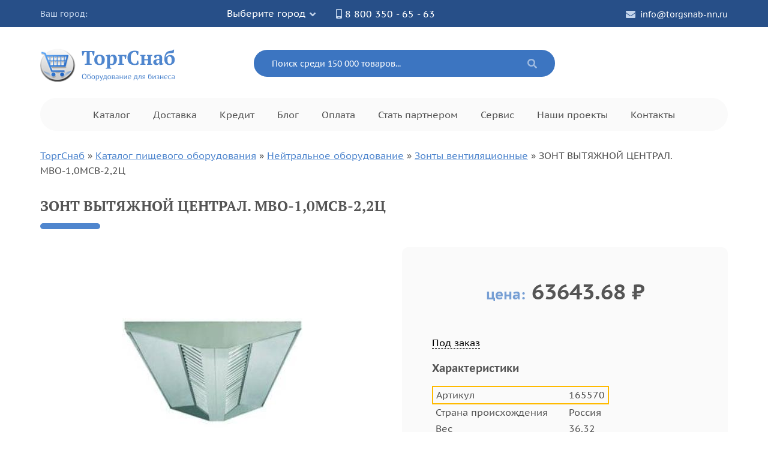

--- FILE ---
content_type: text/html; charset=UTF-8
request_url: https://torgsnab-nn.ru/katalog/neitralnoe-oborudovanie/zonty-ventilyacionnye/zont-vytyazhnoy-tsentral-mvo-10msv-22ts
body_size: 31220
content:
<!DOCTYPE html>
<html lang="ru" >
<head>
	<meta name="viewport" content="width=device-width, initial-scale=1">
	<meta http-equiv="Content-Type" content="text/html; charset=UTF-8" />
	<base href="https://torgsnab-nn.ru/">
	<link rel="canonical" href="https://torgsnab-nn.ru/katalog/neitralnoe-oborudovanie/zonty-ventilyacionnye/zont-vytyazhnoy-tsentral-mvo-10msv-22ts">
	<title>ЗОНТ ВЫТЯЖНОЙ ЦЕНТРАЛ. МВО-1,0МСВ-2,2Ц купить с доставкой по России за 63643.68руб✅</title>
	<meta name="description" content="ЗОНТ ВЫТЯЖНОЙ ЦЕНТРАЛ. МВО-1,0МСВ-2,2Ц купить по цене 63643.68 руб./шт.✅ В наличии на складе ✅ Доставка по всей России 1–3 дня ✅ Официальная гарантия 12-36 мес. ☎ 8 800 350-65-63"> 
	<meta name="keywords" content="ЗОНТ ВЫТЯЖНОЙ ЦЕНТРАЛ. МВО-1,0МСВ-2,2Ццена,в наличии,купить,заказать">
	<link href="/design/_16_16_png.ico" rel="icon" type="image/x-icon" />
<link href="/design/_16_16_png.ico" rel="shortcut icon" type="image/x-icon" />

    <link rel="stylesheet" href="css/bootstrap.min.css">
	<link rel="stylesheet" href="css/header.css?v=0.0.3">
	<link rel="stylesheet" href="css/main.css?v=0.2.1.2">
	<link rel="stylesheet" href="css/scrollbar.css?v=0.0.1">
	<script src="js/jquery-3.4.1.min.js">defer></script>

    <link type="text/css" rel="stylesheet" href="https://torgsnab-nn.ru/assets/snippets/shopkeeper/style/default/style.css" />
</head>
<body>
	<div id="wrapper">
		<header class="header" itemscope itemtype="https://schema.org/LocalBusiness">
			<meta itemprop="name" content="ТоргСнаб">
			<meta itemprop="email" content="info@torgsnab-nn.ru">
			<meta itemprop="telephone" content="+78003506563">
			<div itemprop="address" itemscope itemtype="http://schema.org/PostalAddress">
				<meta itemprop="addressRegion" content="Нижний Новгород">
				<meta itemprop="postalCode" content="603142">
				<meta itemprop="streetAddress" content="ул.Гайдара, д.26, оф.17">
			</div>
			<div class="top-bar">
				<div class="container">
					<div class="row">
						<div class="col col-md-5">
							<div class="city flexbox">
								<span class="city__title">Ваш город:</span>
								<span class="city__select" data-toggle="modal" data-target="#ModalCity">Выберите город</span>
							</div>
						</div>
						<div class="col-md-7 hide-mobile">
							<ul class="info flexbox">
								<li class="info__item"><a href="tel:88003506563" class="info__link info__link--tel">8 800 350 - 65 - 63</a></li>
								<li class="info__item"><a href="mailto:info@torgsnab-nn.ru" class="info__link info__link--email">info@torgsnab-nn.ru</a></li>
							</ul>
						</div>
					</div>
				</div>
			</div>
			<!-- Modal -->
			<div class="modal fade" id="ModalCity" tabindex="-1" role="dialog" aria-labelledby="ModalLabel" aria-hidden="true">
				<div class="modal-dialog" role="document">
					<div class="modal-content">
						<div class="modal-header">
							<h5 class="modal-title" id="ModalLabel">Выберите город</h5>
							<button type="button" class="close" data-dismiss="modal" aria-label="Close">
								<span aria-hidden="true">&times;</span>
							</button>
						</div>
						<div class="modal-body">
							<div class="form-group search-block">
								<input id="citysearch" type="text" name="city" class="autocomplete" placeholder="Поиск города..."/>
								<div class="cities__list"></div>
							</div>
							<div class="citychoice-block">
							<div class="regions"><div class="name">Регион</div><div class="wrap"><ul><li class="district_1 active"><a href="javascript:" data-did="1" data-rid="80" class="active">Москва и Московская область</a></li><li class="district_3"><a href="javascript:" data-did="3" data-rid="81">Санкт-Петербург и область</a></li><li class="district_2"><a href="javascript:" data-did="2" data-rid="2">Республика Адыгея</a></li><li class="district_5"><a href="javascript:" data-did="5" data-rid="3">Алтайский край</a></li><li class="district_4"><a href="javascript:" data-did="4" data-rid="4">Амурская область</a></li><li class="district_3"><a href="javascript:" data-did="3" data-rid="5">Архангельская область</a></li><li class="district_2"><a href="javascript:" data-did="2" data-rid="6">Астраханская область</a></li><li class="district_7"><a href="javascript:" data-did="7" data-rid="7">Республика Башкортостан</a></li><li class="district_1"><a href="javascript:" data-did="1" data-rid="8">Белгородская область</a></li><li class="district_1"><a href="javascript:" data-did="1" data-rid="9">Брянская область</a></li><li class="district_5"><a href="javascript:" data-did="5" data-rid="10">Республика Бурятия</a></li><li class="district_1"><a href="javascript:" data-did="1" data-rid="11">Владимирская область</a></li><li class="district_2"><a href="javascript:" data-did="2" data-rid="12">Волгоградская область</a></li><li class="district_3"><a href="javascript:" data-did="3" data-rid="13">Вологодская область</a></li><li class="district_1"><a href="javascript:" data-did="1" data-rid="14">Воронежская область</a></li><li class="district_8"><a href="javascript:" data-did="8" data-rid="15">Республика Дагестан</a></li><li class="district_4"><a href="javascript:" data-did="4" data-rid="16">Еврейская АО</a></li><li class="district_1"><a href="javascript:" data-did="1" data-rid="17">Ивановская область</a></li><li class="district_5"><a href="javascript:" data-did="5" data-rid="18">Иркутская область</a></li><li class="district_8"><a href="javascript:" data-did="8" data-rid="19">Кабардино-Балкарская Республика</a></li><li class="district_3"><a href="javascript:" data-did="3" data-rid="20">Калининградская область</a></li><li class="district_2"><a href="javascript:" data-did="2" data-rid="21">Республика Калмыкия</a></li><li class="district_1"><a href="javascript:" data-did="1" data-rid="22">Калужская область</a></li><li class="district_4"><a href="javascript:" data-did="4" data-rid="23">Камчатская область</a></li><li class="district_3"><a href="javascript:" data-did="3" data-rid="24">Республика Карелия</a></li><li class="district_5"><a href="javascript:" data-did="5" data-rid="25">Кемеровская область</a></li><li class="district_7"><a href="javascript:" data-did="7" data-rid="26">Кировская область</a></li><li class="district_3"><a href="javascript:" data-did="3" data-rid="27">Республика Коми</a></li><li class="district_1"><a href="javascript:" data-did="1" data-rid="28">Костромская область</a></li><li class="district_2"><a href="javascript:" data-did="2" data-rid="29">Краснодарский край</a></li><li class="district_5"><a href="javascript:" data-did="5" data-rid="30">Красноярский край</a></li><li class="district_6"><a href="javascript:" data-did="6" data-rid="31">Курганская область</a></li><li class="district_1"><a href="javascript:" data-did="1" data-rid="32">Курская область</a></li><li class="district_1"><a href="javascript:" data-did="1" data-rid="33">Липецкая область</a></li><li class="district_4"><a href="javascript:" data-did="4" data-rid="34">Магаданская область</a></li><li class="district_7"><a href="javascript:" data-did="7" data-rid="35">Республика Марий Эл</a></li><li class="district_7"><a href="javascript:" data-did="7" data-rid="36">Республика Мордовия</a></li><li class="district_3"><a href="javascript:" data-did="3" data-rid="37">Мурманская область</a></li><li class="district_7"><a href="javascript:" data-did="7" data-rid="38">Нижегородская область</a></li><li class="district_3"><a href="javascript:" data-did="3" data-rid="39">Новгородская область</a></li><li class="district_5"><a href="javascript:" data-did="5" data-rid="40">Новосибирская область</a></li><li class="district_5"><a href="javascript:" data-did="5" data-rid="41">Омская область</a></li><li class="district_7"><a href="javascript:" data-did="7" data-rid="42">Оренбургская область</a></li><li class="district_1"><a href="javascript:" data-did="1" data-rid="43">Орловская область</a></li><li class="district_7"><a href="javascript:" data-did="7" data-rid="44">Пензенская область</a></li><li class="district_7"><a href="javascript:" data-did="7" data-rid="45">Пермский край</a></li><li class="district_4"><a href="javascript:" data-did="4" data-rid="46">Приморский край</a></li><li class="district_3"><a href="javascript:" data-did="3" data-rid="47">Псковская область</a></li><li class="district_2"><a href="javascript:" data-did="2" data-rid="48">Ростовская область</a></li><li class="district_1"><a href="javascript:" data-did="1" data-rid="49">Рязанская область</a></li><li class="district_7"><a href="javascript:" data-did="7" data-rid="50">Самарская область</a></li><li class="district_7"><a href="javascript:" data-did="7" data-rid="51">Саратовская область</a></li><li class="district_4"><a href="javascript:" data-did="4" data-rid="52">Республика Саха (Якутия)</a></li><li class="district_4"><a href="javascript:" data-did="4" data-rid="53">Сахалинская область</a></li><li class="district_6"><a href="javascript:" data-did="6" data-rid="54">Свердловская область</a></li><li class="district_8"><a href="javascript:" data-did="8" data-rid="55">Северная Осетия-Алания</a></li><li class="district_1"><a href="javascript:" data-did="1" data-rid="56">Смоленская область</a></li><li class="district_8"><a href="javascript:" data-did="8" data-rid="57">Ставропольский край</a></li><li class="district_1"><a href="javascript:" data-did="1" data-rid="58">Тамбовская область</a></li><li class="district_7"><a href="javascript:" data-did="7" data-rid="59">Республика Татарстан</a></li><li class="district_1"><a href="javascript:" data-did="1" data-rid="60">Тверская область</a></li><li class="district_5"><a href="javascript:" data-did="5" data-rid="61">Томская область</a></li><li class="district_5"><a href="javascript:" data-did="5" data-rid="62">Тувинская Республика</a></li><li class="district_1"><a href="javascript:" data-did="1" data-rid="63">Тульская область</a></li><li class="district_6"><a href="javascript:" data-did="6" data-rid="64">Тюменская область</a></li><li class="district_7"><a href="javascript:" data-did="7" data-rid="65">Республика Удмуртия</a></li><li class="district_7"><a href="javascript:" data-did="7" data-rid="66">Ульяновская область</a></li><li class="district_4"><a href="javascript:" data-did="4" data-rid="68">Хабаровский край</a></li><li class="district_5"><a href="javascript:" data-did="5" data-rid="69">Республика Хакасия</a></li><li class="district_6"><a href="javascript:" data-did="6" data-rid="70">Челябинская область</a></li><li class="district_8"><a href="javascript:" data-did="8" data-rid="71">Чечено-Ингушетия</a></li><li class="district_5"><a href="javascript:" data-did="5" data-rid="72">Забайкальский край</a></li><li class="district_7"><a href="javascript:" data-did="7" data-rid="73">Республика Чувашия</a></li><li class="district_4"><a href="javascript:" data-did="4" data-rid="74">Чукотский АО</a></li><li class="district_6"><a href="javascript:" data-did="6" data-rid="75">Ямало-Ненецкий АО</a></li><li class="district_1"><a href="javascript:" data-did="1" data-rid="76">Ярославская область</a></li><li class="district_8"><a href="javascript:" data-did="8" data-rid="77">Карачаево-Черкесская Республика</a></li><li class="district_6"><a href="javascript:" data-did="6" data-rid="78">Ханты-Мансийский АО</a></li></ul></div></div><div class="cities"><div class="name">Город</div><div class="wrap"><ul><li class="region_1 active"><a href="javascript:" data-rid="80" class="active">Москва</a></li><li class="region_1"><a href="javascript:" data-rid="80">Абрамцево</a></li><li class="region_1"><a href="javascript:" data-rid="80">Алабино</a></li><li class="region_1"><a href="javascript:" data-rid="80">Апрелевка</a></li><li class="region_1"><a href="javascript:" data-rid="80">Архангельское</a></li><li class="region_1"><a href="javascript:" data-rid="80">Ашитково</a></li><li class="region_1"><a href="javascript:" data-rid="80">Бакшеево</a></li><li class="region_1"><a href="javascript:" data-rid="80">Балашиха</a></li><li class="region_1"><a href="javascript:" data-rid="80">Барыбино</a></li><li class="region_1"><a href="javascript:" data-rid="80">Белозёрский</a></li><li class="region_1"><a href="javascript:" data-rid="80">Белоомут</a></li><li class="region_1"><a href="javascript:" data-rid="80">Белые Столбы</a></li><li class="region_1"><a href="javascript:" data-rid="80">Бородино (Московская обл.)</a></li><li class="region_1"><a href="javascript:" data-rid="80">Бронницы</a></li><li class="region_1"><a href="javascript:" data-rid="80">Быково (Московская обл.)</a></li><li class="region_1"><a href="javascript:" data-rid="80">Валуево</a></li><li class="region_1"><a href="javascript:" data-rid="80">Вербилки</a></li><li class="region_1"><a href="javascript:" data-rid="80">Верея</a></li><li class="region_1"><a href="javascript:" data-rid="80">Видное</a></li><li class="region_1"><a href="javascript:" data-rid="80">Внуково</a></li><li class="region_1"><a href="javascript:" data-rid="80">Вождь Пролетариата</a></li><li class="region_1"><a href="javascript:" data-rid="80">Волоколамск</a></li><li class="region_1"><a href="javascript:" data-rid="80">Вороново</a></li><li class="region_1"><a href="javascript:" data-rid="80">Воскресенск</a></li><li class="region_1"><a href="javascript:" data-rid="80">Восточный</a></li><li class="region_1"><a href="javascript:" data-rid="80">Востряково</a></li><li class="region_1"><a href="javascript:" data-rid="80">Высоковск</a></li><li class="region_1"><a href="javascript:" data-rid="80">Голицыно (Московская обл.)</a></li><li class="region_1"><a href="javascript:" data-rid="80">Деденево</a></li><li class="region_1"><a href="javascript:" data-rid="80">Дедовск</a></li><li class="region_1"><a href="javascript:" data-rid="80">Дзержинский</a></li><li class="region_1"><a href="javascript:" data-rid="80">Дмитров</a></li><li class="region_1"><a href="javascript:" data-rid="80">Долгопрудный</a></li><li class="region_1"><a href="javascript:" data-rid="80">Домодедово</a></li><li class="region_1"><a href="javascript:" data-rid="80">Дорохово</a></li><li class="region_1"><a href="javascript:" data-rid="80">Дрезна</a></li><li class="region_1"><a href="javascript:" data-rid="80">Дубки</a></li><li class="region_1"><a href="javascript:" data-rid="80">Дубна</a></li><li class="region_1"><a href="javascript:" data-rid="80">Егорьевск</a></li><li class="region_1"><a href="javascript:" data-rid="80">Железнодорожный (Московск.)</a></li><li class="region_1"><a href="javascript:" data-rid="80">Жилево</a></li><li class="region_1"><a href="javascript:" data-rid="80">Жуковка</a></li><li class="region_1"><a href="javascript:" data-rid="80">Жуковский</a></li><li class="region_1"><a href="javascript:" data-rid="80">Загорск</a></li><li class="region_1"><a href="javascript:" data-rid="80">Загорянский</a></li><li class="region_1"><a href="javascript:" data-rid="80">Запрудная</a></li><li class="region_1"><a href="javascript:" data-rid="80">Зарайск</a></li><li class="region_1"><a href="javascript:" data-rid="80">Звенигород</a></li><li class="region_1"><a href="javascript:" data-rid="80">Зеленоград</a></li><li class="region_1"><a href="javascript:" data-rid="80">Ивантеевка (Московская обл.)</a></li><li class="region_1"><a href="javascript:" data-rid="80">Икша</a></li><li class="region_1"><a href="javascript:" data-rid="80">Ильинский (Московская обл.)</a></li><li class="region_1"><a href="javascript:" data-rid="80">Истра</a></li><li class="region_1"><a href="javascript:" data-rid="80">Калининец</a></li><li class="region_1"><a href="javascript:" data-rid="80">Кашира</a></li><li class="region_1"><a href="javascript:" data-rid="80">Керва</a></li><li class="region_1"><a href="javascript:" data-rid="80">Климовск</a></li><li class="region_1"><a href="javascript:" data-rid="80">Клин</a></li><li class="region_1"><a href="javascript:" data-rid="80">Клязьма</a></li><li class="region_1"><a href="javascript:" data-rid="80">Кожино</a></li><li class="region_1"><a href="javascript:" data-rid="80">Кокошкино</a></li><li class="region_1"><a href="javascript:" data-rid="80">Коломна</a></li><li class="region_1"><a href="javascript:" data-rid="80">Колюбакино</a></li><li class="region_1"><a href="javascript:" data-rid="80">Королев</a></li><li class="region_1"><a href="javascript:" data-rid="80">Косино</a></li><li class="region_1"><a href="javascript:" data-rid="80">Котельники</a></li><li class="region_1"><a href="javascript:" data-rid="80">Красково</a></li><li class="region_1"><a href="javascript:" data-rid="80">Красноармейск (Московская обл.)</a></li><li class="region_1"><a href="javascript:" data-rid="80">Красногорск</a></li><li class="region_1"><a href="javascript:" data-rid="80">Краснозаводск</a></li><li class="region_1"><a href="javascript:" data-rid="80">Краснознаменск (Московская обл.)</a></li><li class="region_1"><a href="javascript:" data-rid="80">Красный Ткач</a></li><li class="region_1"><a href="javascript:" data-rid="80">Крюково</a></li><li class="region_1"><a href="javascript:" data-rid="80">Кубинка</a></li><li class="region_1"><a href="javascript:" data-rid="80">Купавна</a></li><li class="region_1"><a href="javascript:" data-rid="80">Куровское</a></li><li class="region_1"><a href="javascript:" data-rid="80">Лесной Городок</a></li><li class="region_1"><a href="javascript:" data-rid="80">Ликино-Дулево</a></li><li class="region_1"><a href="javascript:" data-rid="80">Лобня</a></li><li class="region_1"><a href="javascript:" data-rid="80">Лопатинский</a></li><li class="region_1"><a href="javascript:" data-rid="80">Лосино-Петровский</a></li><li class="region_1"><a href="javascript:" data-rid="80">Лотошино</a></li><li class="region_1"><a href="javascript:" data-rid="80">Лукино</a></li><li class="region_1"><a href="javascript:" data-rid="80">Луховицы</a></li><li class="region_1"><a href="javascript:" data-rid="80">Лыткарино</a></li><li class="region_1"><a href="javascript:" data-rid="80">Львовский</a></li><li class="region_1"><a href="javascript:" data-rid="80">Люберцы</a></li><li class="region_1"><a href="javascript:" data-rid="80">Малаховка</a></li><li class="region_1"><a href="javascript:" data-rid="80">Михайловское</a></li><li class="region_1"><a href="javascript:" data-rid="80">Михнево</a></li><li class="region_1"><a href="javascript:" data-rid="80">Можайск</a></li><li class="region_1"><a href="javascript:" data-rid="80">Монино</a></li><li class="region_1"><a href="javascript:" data-rid="80">Московский</a></li><li class="region_1"><a href="javascript:" data-rid="80">Муханово</a></li><li class="region_1"><a href="javascript:" data-rid="80">Мытищи</a></li><li class="region_1"><a href="javascript:" data-rid="80">Нарофоминск</a></li><li class="region_1"><a href="javascript:" data-rid="80">Нахабино</a></li><li class="region_1"><a href="javascript:" data-rid="80">Некрасовка</a></li><li class="region_1"><a href="javascript:" data-rid="80">Немчиновка</a></li><li class="region_1"><a href="javascript:" data-rid="80">Новобратцевский</a></li><li class="region_1"><a href="javascript:" data-rid="80">Новоподрезково</a></li><li class="region_1"><a href="javascript:" data-rid="80">Ногинск</a></li><li class="region_1"><a href="javascript:" data-rid="80">Обухово</a></li><li class="region_1"><a href="javascript:" data-rid="80">Одинцово</a></li><li class="region_1"><a href="javascript:" data-rid="80">Ожерелье</a></li><li class="region_1"><a href="javascript:" data-rid="80">Озеры</a></li><li class="region_1"><a href="javascript:" data-rid="80">Октябрьский (Московская обл.)</a></li><li class="region_1"><a href="javascript:" data-rid="80">Опалиха</a></li><li class="region_1"><a href="javascript:" data-rid="80">Орехово-Зуево</a></li><li class="region_1"><a href="javascript:" data-rid="80">Павловский Посад</a></li><li class="region_1"><a href="javascript:" data-rid="80">Первомайский (Московская обл.)</a></li><li class="region_1"><a href="javascript:" data-rid="80">Пески (Московская обл.)</a></li><li class="region_1"><a href="javascript:" data-rid="80">Пироговский</a></li><li class="region_1"><a href="javascript:" data-rid="80">Подольск</a></li><li class="region_1"><a href="javascript:" data-rid="80">Полушкино</a></li><li class="region_1"><a href="javascript:" data-rid="80">Правдинский</a></li><li class="region_1"><a href="javascript:" data-rid="80">Привокзальный</a></li><li class="region_1"><a href="javascript:" data-rid="80">Пролетарский</a></li><li class="region_1"><a href="javascript:" data-rid="80">Протвино (Московская обл.)</a></li><li class="region_1"><a href="javascript:" data-rid="80">Пушкино</a></li><li class="region_1"><a href="javascript:" data-rid="80">Пущино</a></li><li class="region_1"><a href="javascript:" data-rid="80">Раменское</a></li><li class="region_1"><a href="javascript:" data-rid="80">Реутов</a></li><li class="region_1"><a href="javascript:" data-rid="80">Решетниково</a></li><li class="region_1"><a href="javascript:" data-rid="80">Родники (Московская обл.)</a></li><li class="region_1"><a href="javascript:" data-rid="80">Рошаль</a></li><li class="region_1"><a href="javascript:" data-rid="80">Рублево</a></li><li class="region_1"><a href="javascript:" data-rid="80">Руза</a></li><li class="region_1"><a href="javascript:" data-rid="80">Салтыковка</a></li><li class="region_1"><a href="javascript:" data-rid="80">Северный</a></li><li class="region_1"><a href="javascript:" data-rid="80">Сергиев Посад</a></li><li class="region_1"><a href="javascript:" data-rid="80">Серебряные Пруды</a></li><li class="region_1"><a href="javascript:" data-rid="80">Серпухов</a></li><li class="region_1"><a href="javascript:" data-rid="80">Солнечногорск</a></li><li class="region_1"><a href="javascript:" data-rid="80">Солнцево</a></li><li class="region_1"><a href="javascript:" data-rid="80">Софрино</a></li><li class="region_1"><a href="javascript:" data-rid="80">Старая Купавна</a></li><li class="region_1"><a href="javascript:" data-rid="80">Старбеево</a></li><li class="region_1"><a href="javascript:" data-rid="80">Ступино</a></li><li class="region_1"><a href="javascript:" data-rid="80">Сходня</a></li><li class="region_1"><a href="javascript:" data-rid="80">Талдом</a></li><li class="region_1"><a href="javascript:" data-rid="80">Текстильщик</a></li><li class="region_1"><a href="javascript:" data-rid="80">Темпы</a></li><li class="region_1"><a href="javascript:" data-rid="80">Томилино</a></li><li class="region_1"><a href="javascript:" data-rid="80">Троицк</a></li><li class="region_1"><a href="javascript:" data-rid="80">Туголесский Бор</a></li><li class="region_1"><a href="javascript:" data-rid="80">Тучково</a></li><li class="region_1"><a href="javascript:" data-rid="80">Уваровка</a></li><li class="region_1"><a href="javascript:" data-rid="80">Удельная</a></li><li class="region_1"><a href="javascript:" data-rid="80">Успенское</a></li><li class="region_1"><a href="javascript:" data-rid="80">Фирсановка</a></li><li class="region_1"><a href="javascript:" data-rid="80">Фрязино</a></li><li class="region_1"><a href="javascript:" data-rid="80">Фряново</a></li><li class="region_1"><a href="javascript:" data-rid="80">Химки</a></li><li class="region_1"><a href="javascript:" data-rid="80">Хотьково</a></li><li class="region_1"><a href="javascript:" data-rid="80">Черкизово</a></li><li class="region_1"><a href="javascript:" data-rid="80">Черноголовка</a></li><li class="region_1"><a href="javascript:" data-rid="80">Черусти</a></li><li class="region_1"><a href="javascript:" data-rid="80">Чехов</a></li><li class="region_1"><a href="javascript:" data-rid="80">Шарапово</a></li><li class="region_1"><a href="javascript:" data-rid="80">Шатура</a></li><li class="region_1"><a href="javascript:" data-rid="80">Шатурторф</a></li><li class="region_1"><a href="javascript:" data-rid="80">Шаховская</a></li><li class="region_1"><a href="javascript:" data-rid="80">Шереметьевский</a></li><li class="region_1"><a href="javascript:" data-rid="80">Щелково</a></li><li class="region_1"><a href="javascript:" data-rid="80">Щербинка</a></li><li class="region_1"><a href="javascript:" data-rid="80">Электрогорск</a></li><li class="region_1"><a href="javascript:" data-rid="80">Электросталь</a></li><li class="region_1"><a href="javascript:" data-rid="80">Электроугли</a></li><li class="region_1"><a href="javascript:" data-rid="80">Юбилейный (Московская обл.)</a></li><li class="region_1"><a href="javascript:" data-rid="80">Яхрома</a></li><li class="region_3"><a href="javascript:" data-rid="81">Санкт-Петербург</a></li><li class="region_3"><a href="javascript:" data-rid="81">Александровская</a></li><li class="region_3"><a href="javascript:" data-rid="81">Бокситогорск</a></li><li class="region_3"><a href="javascript:" data-rid="81">Большая Ижора</a></li><li class="region_3"><a href="javascript:" data-rid="81">Будогощь</a></li><li class="region_3"><a href="javascript:" data-rid="81">Вознесенье</a></li><li class="region_3"><a href="javascript:" data-rid="81">Волосово</a></li><li class="region_3"><a href="javascript:" data-rid="81">Волхов</a></li><li class="region_3"><a href="javascript:" data-rid="81">Всеволожск</a></li><li class="region_3"><a href="javascript:" data-rid="81">Выборг</a></li><li class="region_3"><a href="javascript:" data-rid="81">Вырица</a></li><li class="region_3"><a href="javascript:" data-rid="81">Высоцк</a></li><li class="region_3"><a href="javascript:" data-rid="81">Гатчина</a></li><li class="region_3"><a href="javascript:" data-rid="81">Дружная Горка</a></li><li class="region_3"><a href="javascript:" data-rid="81">Дубровка</a></li><li class="region_3"><a href="javascript:" data-rid="81">Ефимовский</a></li><li class="region_3"><a href="javascript:" data-rid="81">Зеленогорск (Ленинградская обл.)</a></li><li class="region_3"><a href="javascript:" data-rid="81">Ивангород</a></li><li class="region_3"><a href="javascript:" data-rid="81">Каменногорск</a></li><li class="region_3"><a href="javascript:" data-rid="81">Кикерино</a></li><li class="region_3"><a href="javascript:" data-rid="81">Кингисепп</a></li><li class="region_3"><a href="javascript:" data-rid="81">Кириши</a></li><li class="region_3"><a href="javascript:" data-rid="81">Кировск</a></li><li class="region_3"><a href="javascript:" data-rid="81">Кобринское</a></li><li class="region_3"><a href="javascript:" data-rid="81">Колпино</a></li><li class="region_3"><a href="javascript:" data-rid="81">Коммунар</a></li><li class="region_3"><a href="javascript:" data-rid="81">Коммунар</a></li><li class="region_3"><a href="javascript:" data-rid="81">Кронштадт</a></li><li class="region_3"><a href="javascript:" data-rid="81">Лисий Нос</a></li><li class="region_3"><a href="javascript:" data-rid="81">Лодейное Поле</a></li><li class="region_3"><a href="javascript:" data-rid="81">Ломоносов</a></li><li class="region_3"><a href="javascript:" data-rid="81">Луга</a></li><li class="region_3"><a href="javascript:" data-rid="81">Павловск (Ленинградская обл.)</a></li><li class="region_3"><a href="javascript:" data-rid="81">Парголово</a></li><li class="region_3"><a href="javascript:" data-rid="81">Петродворец</a></li><li class="region_3"><a href="javascript:" data-rid="81">Пикалёво</a></li><li class="region_3"><a href="javascript:" data-rid="81">Подпорожье</a></li><li class="region_3"><a href="javascript:" data-rid="81">Приозерск</a></li><li class="region_3"><a href="javascript:" data-rid="81">Пушкин</a></li><li class="region_3"><a href="javascript:" data-rid="81">Светогорск</a></li><li class="region_3"><a href="javascript:" data-rid="81">Сертолово</a></li><li class="region_3"><a href="javascript:" data-rid="81">Сестрорецк</a></li><li class="region_3"><a href="javascript:" data-rid="81">Сланцы</a></li><li class="region_3"><a href="javascript:" data-rid="81">Сосновый Бор</a></li><li class="region_3"><a href="javascript:" data-rid="81">Тихвин</a></li><li class="region_3"><a href="javascript:" data-rid="81">Тосно</a></li><li class="region_3"><a href="javascript:" data-rid="81">Шлиссельбург</a></li><li class="region_2"><a href="javascript:" data-rid="2">Адыгейск</a></li><li class="region_2"><a href="javascript:" data-rid="2">Майкоп (Адыгея)</a></li><li class="region_5"><a href="javascript:" data-rid="3">Акташ</a></li><li class="region_5"><a href="javascript:" data-rid="3">Акутиха</a></li><li class="region_5"><a href="javascript:" data-rid="3">Алейск</a></li><li class="region_5"><a href="javascript:" data-rid="3">Алтайский</a></li><li class="region_5"><a href="javascript:" data-rid="3">Баево</a></li><li class="region_5"><a href="javascript:" data-rid="3">Барнаул</a></li><li class="region_5"><a href="javascript:" data-rid="3">Белово (Алтайский край)</a></li><li class="region_5"><a href="javascript:" data-rid="3">Белокуриха</a></li><li class="region_5"><a href="javascript:" data-rid="3">Белоярск</a></li><li class="region_5"><a href="javascript:" data-rid="3">Бийск</a></li><li class="region_5"><a href="javascript:" data-rid="3">Благовещенск</a></li><li class="region_5"><a href="javascript:" data-rid="3">Боровлянка</a></li><li class="region_5"><a href="javascript:" data-rid="3">Бурла</a></li><li class="region_5"><a href="javascript:" data-rid="3">Бурсоль</a></li><li class="region_5"><a href="javascript:" data-rid="3">Быстрый Исток</a></li><li class="region_5"><a href="javascript:" data-rid="3">Волчиха</a></li><li class="region_5"><a href="javascript:" data-rid="3">Горно-Алтайск</a></li><li class="region_5"><a href="javascript:" data-rid="3">Горняк</a></li><li class="region_5"><a href="javascript:" data-rid="3">Ельцовка</a></li><li class="region_5"><a href="javascript:" data-rid="3">Залесово</a></li><li class="region_5"><a href="javascript:" data-rid="3">Заринск</a></li><li class="region_5"><a href="javascript:" data-rid="3">Заток</a></li><li class="region_5"><a href="javascript:" data-rid="3">Змеиногорск</a></li><li class="region_5"><a href="javascript:" data-rid="3">Камень-на-Оби</a></li><li class="region_5"><a href="javascript:" data-rid="3">Ключи (Алтайский край)</a></li><li class="region_5"><a href="javascript:" data-rid="3">Кош-Агач</a></li><li class="region_5"><a href="javascript:" data-rid="3">Красногорское (Алтайский край)</a></li><li class="region_5"><a href="javascript:" data-rid="3">Краснощеково</a></li><li class="region_5"><a href="javascript:" data-rid="3">Кулунда</a></li><li class="region_5"><a href="javascript:" data-rid="3">Кытманово</a></li><li class="region_5"><a href="javascript:" data-rid="3">Мамонтово</a></li><li class="region_5"><a href="javascript:" data-rid="3">Новичиха</a></li><li class="region_5"><a href="javascript:" data-rid="3">Новоалтайск</a></li><li class="region_5"><a href="javascript:" data-rid="3">Онгудай</a></li><li class="region_5"><a href="javascript:" data-rid="3">Павловск (Алтайский край)</a></li><li class="region_5"><a href="javascript:" data-rid="3">Петропавловское</a></li><li class="region_5"><a href="javascript:" data-rid="3">Поспелиха</a></li><li class="region_5"><a href="javascript:" data-rid="3">Ребриха</a></li><li class="region_5"><a href="javascript:" data-rid="3">Родино</a></li><li class="region_5"><a href="javascript:" data-rid="3">Рубцовск</a></li><li class="region_5"><a href="javascript:" data-rid="3">Славгород</a></li><li class="region_5"><a href="javascript:" data-rid="3">Смоленское</a></li><li class="region_5"><a href="javascript:" data-rid="3">Солонешное</a></li><li class="region_5"><a href="javascript:" data-rid="3">Солтон</a></li><li class="region_5"><a href="javascript:" data-rid="3">Староаллейское</a></li><li class="region_5"><a href="javascript:" data-rid="3">Табуны</a></li><li class="region_5"><a href="javascript:" data-rid="3">Тальменка</a></li><li class="region_5"><a href="javascript:" data-rid="3">Тогул</a></li><li class="region_5"><a href="javascript:" data-rid="3">Топчиха</a></li><li class="region_5"><a href="javascript:" data-rid="3">Троицкое (Алтайский край)</a></li><li class="region_5"><a href="javascript:" data-rid="3">Турочак</a></li><li class="region_5"><a href="javascript:" data-rid="3">Тюменцево</a></li><li class="region_5"><a href="javascript:" data-rid="3">Угловское</a></li><li class="region_5"><a href="javascript:" data-rid="3">Усть-Калманка</a></li><li class="region_5"><a href="javascript:" data-rid="3">Усть-Кан</a></li><li class="region_5"><a href="javascript:" data-rid="3">Усть-Кокса</a></li><li class="region_5"><a href="javascript:" data-rid="3">Усть-Улаган</a></li><li class="region_5"><a href="javascript:" data-rid="3">Усть-Чарышская Пристань</a></li><li class="region_5"><a href="javascript:" data-rid="3">Хабары</a></li><li class="region_5"><a href="javascript:" data-rid="3">Целинное</a></li><li class="region_5"><a href="javascript:" data-rid="3">Чарышское</a></li><li class="region_5"><a href="javascript:" data-rid="3">Шебалино</a></li><li class="region_5"><a href="javascript:" data-rid="3">Шелаболиха</a></li><li class="region_5"><a href="javascript:" data-rid="3">Шипуново</a></li><li class="region_4"><a href="javascript:" data-rid="4">Айгунь</a></li><li class="region_4"><a href="javascript:" data-rid="4">Архара</a></li><li class="region_4"><a href="javascript:" data-rid="4">Белогорск</a></li><li class="region_4"><a href="javascript:" data-rid="4">Благовещенск (Амурская обл.)</a></li><li class="region_4"><a href="javascript:" data-rid="4">Бурея</a></li><li class="region_4"><a href="javascript:" data-rid="4">Возжаевка</a></li><li class="region_4"><a href="javascript:" data-rid="4">Екатеринославка</a></li><li class="region_4"><a href="javascript:" data-rid="4">Ерофей Павлович</a></li><li class="region_4"><a href="javascript:" data-rid="4">Завитинск</a></li><li class="region_4"><a href="javascript:" data-rid="4">Зея</a></li><li class="region_4"><a href="javascript:" data-rid="4">Златоустовск</a></li><li class="region_4"><a href="javascript:" data-rid="4">Ивановка</a></li><li class="region_4"><a href="javascript:" data-rid="4">Коболдо</a></li><li class="region_4"><a href="javascript:" data-rid="4">Магдагачи</a></li><li class="region_4"><a href="javascript:" data-rid="4">Новобурейский</a></li><li class="region_4"><a href="javascript:" data-rid="4">Поярково</a></li><li class="region_4"><a href="javascript:" data-rid="4">Райчихинск</a></li><li class="region_4"><a href="javascript:" data-rid="4">Ромны</a></li><li class="region_4"><a href="javascript:" data-rid="4">Свободный</a></li><li class="region_4"><a href="javascript:" data-rid="4">Серышево</a></li><li class="region_4"><a href="javascript:" data-rid="4">Сковородино</a></li><li class="region_4"><a href="javascript:" data-rid="4">Стойба</a></li><li class="region_4"><a href="javascript:" data-rid="4">Тамбовка</a></li><li class="region_4"><a href="javascript:" data-rid="4">Тында</a></li><li class="region_4"><a href="javascript:" data-rid="4">Февральск</a></li><li class="region_4"><a href="javascript:" data-rid="4">Шимановск</a></li><li class="region_4"><a href="javascript:" data-rid="4">Экимчан</a></li><li class="region_4"><a href="javascript:" data-rid="4">Ядрино</a></li><li class="region_3"><a href="javascript:" data-rid="5">Амдерма</a></li><li class="region_3"><a href="javascript:" data-rid="5">Архангельск</a></li><li class="region_3"><a href="javascript:" data-rid="5">Березник</a></li><li class="region_3"><a href="javascript:" data-rid="5">Вельск</a></li><li class="region_3"><a href="javascript:" data-rid="5">Верхняя Тойма</a></li><li class="region_3"><a href="javascript:" data-rid="5">Волошка</a></li><li class="region_3"><a href="javascript:" data-rid="5">Вычегодский</a></li><li class="region_3"><a href="javascript:" data-rid="5">Емца</a></li><li class="region_3"><a href="javascript:" data-rid="5">Илеза</a></li><li class="region_3"><a href="javascript:" data-rid="5">Ильинско-Подомское</a></li><li class="region_3"><a href="javascript:" data-rid="5">Каргополь (Архангельская обл.)</a></li><li class="region_3"><a href="javascript:" data-rid="5">Карпогоры</a></li><li class="region_3"><a href="javascript:" data-rid="5">Кодино</a></li><li class="region_3"><a href="javascript:" data-rid="5">Коноша</a></li><li class="region_3"><a href="javascript:" data-rid="5">Коряжма</a></li><li class="region_3"><a href="javascript:" data-rid="5">Котлас</a></li><li class="region_3"><a href="javascript:" data-rid="5">Красноборск</a></li><li class="region_3"><a href="javascript:" data-rid="5">Лешуконское</a></li><li class="region_3"><a href="javascript:" data-rid="5">Мезень</a></li><li class="region_3"><a href="javascript:" data-rid="5">Мирный (Архангельская обл.)</a></li><li class="region_3"><a href="javascript:" data-rid="5">Нарьян-Мар</a></li><li class="region_3"><a href="javascript:" data-rid="5">Новодвинск</a></li><li class="region_3"><a href="javascript:" data-rid="5">Няндома</a></li><li class="region_3"><a href="javascript:" data-rid="5">Онега</a></li><li class="region_3"><a href="javascript:" data-rid="5">Пинега</a></li><li class="region_3"><a href="javascript:" data-rid="5">Плесецк</a></li><li class="region_3"><a href="javascript:" data-rid="5">Савинск</a></li><li class="region_3"><a href="javascript:" data-rid="5">Северодвинск</a></li><li class="region_3"><a href="javascript:" data-rid="5">Сольвычегодск</a></li><li class="region_3"><a href="javascript:" data-rid="5">Холмогоры</a></li><li class="region_3"><a href="javascript:" data-rid="5">Шенкурск</a></li><li class="region_3"><a href="javascript:" data-rid="5">Яренск</a></li><li class="region_2"><a href="javascript:" data-rid="6">Астрахань</a></li><li class="region_2"><a href="javascript:" data-rid="6">Ахтубинск</a></li><li class="region_2"><a href="javascript:" data-rid="6">Верхний Баскунчак</a></li><li class="region_2"><a href="javascript:" data-rid="6">Володарский</a></li><li class="region_2"><a href="javascript:" data-rid="6">Енотаевка</a></li><li class="region_2"><a href="javascript:" data-rid="6">Икряное</a></li><li class="region_2"><a href="javascript:" data-rid="6">Камызяк</a></li><li class="region_2"><a href="javascript:" data-rid="6">Капустин Яр</a></li><li class="region_2"><a href="javascript:" data-rid="6">Красный Яр (Астраханская обл.)</a></li><li class="region_2"><a href="javascript:" data-rid="6">Лиман</a></li><li class="region_2"><a href="javascript:" data-rid="6">Началово</a></li><li class="region_2"><a href="javascript:" data-rid="6">Харабали</a></li><li class="region_2"><a href="javascript:" data-rid="6">Черный Яр</a></li><li class="region_7"><a href="javascript:" data-rid="7">Агидель</a></li><li class="region_7"><a href="javascript:" data-rid="7">Аксаково</a></li><li class="region_7"><a href="javascript:" data-rid="7">Амзя</a></li><li class="region_7"><a href="javascript:" data-rid="7">Архангелькое</a></li><li class="region_7"><a href="javascript:" data-rid="7">Аскарово</a></li><li class="region_7"><a href="javascript:" data-rid="7">Аскино</a></li><li class="region_7"><a href="javascript:" data-rid="7">Баймак</a></li><li class="region_7"><a href="javascript:" data-rid="7">Бакалы</a></li><li class="region_7"><a href="javascript:" data-rid="7">Белебей</a></li><li class="region_7"><a href="javascript:" data-rid="7">Белорецк</a></li><li class="region_7"><a href="javascript:" data-rid="7">Бижбуляк</a></li><li class="region_7"><a href="javascript:" data-rid="7">Бирск</a></li><li class="region_7"><a href="javascript:" data-rid="7">Благовещенск (Башкирия)</a></li><li class="region_7"><a href="javascript:" data-rid="7">Большеустьикинское</a></li><li class="region_7"><a href="javascript:" data-rid="7">Бураево</a></li><li class="region_7"><a href="javascript:" data-rid="7">Верхнеяркеево</a></li><li class="region_7"><a href="javascript:" data-rid="7">Верхние Киги</a></li><li class="region_7"><a href="javascript:" data-rid="7">Верхние Татышлы</a></li><li class="region_7"><a href="javascript:" data-rid="7">Верхний Авзян</a></li><li class="region_7"><a href="javascript:" data-rid="7">Давлеканово</a></li><li class="region_7"><a href="javascript:" data-rid="7">Дуван</a></li><li class="region_7"><a href="javascript:" data-rid="7">Дюртюли</a></li><li class="region_7"><a href="javascript:" data-rid="7">Ермекеево</a></li><li class="region_7"><a href="javascript:" data-rid="7">Ермолаево</a></li><li class="region_7"><a href="javascript:" data-rid="7">Зилаир</a></li><li class="region_7"><a href="javascript:" data-rid="7">Зирган</a></li><li class="region_7"><a href="javascript:" data-rid="7">Иглино</a></li><li class="region_7"><a href="javascript:" data-rid="7">Инзер</a></li><li class="region_7"><a href="javascript:" data-rid="7">Исянгулово</a></li><li class="region_7"><a href="javascript:" data-rid="7">Ишимбай</a></li><li class="region_7"><a href="javascript:" data-rid="7">Калтасы</a></li><li class="region_7"><a href="javascript:" data-rid="7">Кананикольское</a></li><li class="region_7"><a href="javascript:" data-rid="7">Кандры</a></li><li class="region_7"><a href="javascript:" data-rid="7">Караидель</a></li><li class="region_7"><a href="javascript:" data-rid="7">Караидельский</a></li><li class="region_7"><a href="javascript:" data-rid="7">Киргиз-Мияки</a></li><li class="region_7"><a href="javascript:" data-rid="7">Красноусольский</a></li><li class="region_7"><a href="javascript:" data-rid="7">Кумертау</a></li><li class="region_7"><a href="javascript:" data-rid="7">Кушнаренково</a></li><li class="region_7"><a href="javascript:" data-rid="7">Малояз</a></li><li class="region_7"><a href="javascript:" data-rid="7">Межгорье</a></li><li class="region_7"><a href="javascript:" data-rid="7">Мелеуз</a></li><li class="region_7"><a href="javascript:" data-rid="7">Месягутово</a></li><li class="region_7"><a href="javascript:" data-rid="7">Мраково</a></li><li class="region_7"><a href="javascript:" data-rid="7">Нефтекамск</a></li><li class="region_7"><a href="javascript:" data-rid="7">Октябрьский (Башкирия)</a></li><li class="region_7"><a href="javascript:" data-rid="7">Приютово</a></li><li class="region_7"><a href="javascript:" data-rid="7">Раевский</a></li><li class="region_7"><a href="javascript:" data-rid="7">Салават</a></li><li class="region_7"><a href="javascript:" data-rid="7">Сибай</a></li><li class="region_7"><a href="javascript:" data-rid="7">Старобалтачево</a></li><li class="region_7"><a href="javascript:" data-rid="7">Старосубхангулово</a></li><li class="region_7"><a href="javascript:" data-rid="7">Стерлибашево</a></li><li class="region_7"><a href="javascript:" data-rid="7">Стерлитамак</a></li><li class="region_7"><a href="javascript:" data-rid="7">Туймазы</a></li><li class="region_7"><a href="javascript:" data-rid="7">Уфа</a></li><li class="region_7"><a href="javascript:" data-rid="7">Учалы</a></li><li class="region_7"><a href="javascript:" data-rid="7">Федоровка (Башкирия)</a></li><li class="region_7"><a href="javascript:" data-rid="7">Чекмагуш</a></li><li class="region_7"><a href="javascript:" data-rid="7">Чишмы</a></li><li class="region_7"><a href="javascript:" data-rid="7">Шаран</a></li><li class="region_7"><a href="javascript:" data-rid="7">Янаул</a></li><li class="region_1"><a href="javascript:" data-rid="8">Алексеевка (Белгородская обл.)</a></li><li class="region_1"><a href="javascript:" data-rid="8">Белгород</a></li><li class="region_1"><a href="javascript:" data-rid="8">Борисовка</a></li><li class="region_1"><a href="javascript:" data-rid="8">Валуйки</a></li><li class="region_1"><a href="javascript:" data-rid="8">Вейделевка</a></li><li class="region_1"><a href="javascript:" data-rid="8">Волоконовка</a></li><li class="region_1"><a href="javascript:" data-rid="8">Грайворон</a></li><li class="region_1"><a href="javascript:" data-rid="8">Губкин</a></li><li class="region_1"><a href="javascript:" data-rid="8">Ивня</a></li><li class="region_1"><a href="javascript:" data-rid="8">Короча</a></li><li class="region_1"><a href="javascript:" data-rid="8">Красногвардейское (Белгород.)</a></li><li class="region_1"><a href="javascript:" data-rid="8">Новый Оскол</a></li><li class="region_1"><a href="javascript:" data-rid="8">Ракитное</a></li><li class="region_1"><a href="javascript:" data-rid="8">Ровеньки</a></li><li class="region_1"><a href="javascript:" data-rid="8">Старый Оскол</a></li><li class="region_1"><a href="javascript:" data-rid="8">Строитель</a></li><li class="region_1"><a href="javascript:" data-rid="8">Чернянка</a></li><li class="region_1"><a href="javascript:" data-rid="8">Шебекино</a></li><li class="region_1"><a href="javascript:" data-rid="9">Алтухово</a></li><li class="region_1"><a href="javascript:" data-rid="9">Белая Березка</a></li><li class="region_1"><a href="javascript:" data-rid="9">Белые Берега</a></li><li class="region_1"><a href="javascript:" data-rid="9">Большое Полпино</a></li><li class="region_1"><a href="javascript:" data-rid="9">Брянск</a></li><li class="region_1"><a href="javascript:" data-rid="9">Бытошь</a></li><li class="region_1"><a href="javascript:" data-rid="9">Выгоничи</a></li><li class="region_1"><a href="javascript:" data-rid="9">Вышков</a></li><li class="region_1"><a href="javascript:" data-rid="9">Гордеевка</a></li><li class="region_1"><a href="javascript:" data-rid="9">Дубровка (Брянская обл.)</a></li><li class="region_1"><a href="javascript:" data-rid="9">Дятьково</a></li><li class="region_1"><a href="javascript:" data-rid="9">Дятьково</a></li><li class="region_1"><a href="javascript:" data-rid="9">Жирятино</a></li><li class="region_1"><a href="javascript:" data-rid="9">Жуковка</a></li><li class="region_1"><a href="javascript:" data-rid="9">Злынка</a></li><li class="region_1"><a href="javascript:" data-rid="9">Ивот</a></li><li class="region_1"><a href="javascript:" data-rid="9">Карачев</a></li><li class="region_1"><a href="javascript:" data-rid="9">Клетня</a></li><li class="region_1"><a href="javascript:" data-rid="9">Климово</a></li><li class="region_1"><a href="javascript:" data-rid="9">Клинцы</a></li><li class="region_1"><a href="javascript:" data-rid="9">Кокаревка</a></li><li class="region_1"><a href="javascript:" data-rid="9">Комаричи</a></li><li class="region_1"><a href="javascript:" data-rid="9">Красная Гора</a></li><li class="region_1"><a href="javascript:" data-rid="9">Локоть (Брянская обл.)</a></li><li class="region_1"><a href="javascript:" data-rid="9">Мглин</a></li><li class="region_1"><a href="javascript:" data-rid="9">Навля</a></li><li class="region_1"><a href="javascript:" data-rid="9">Новозыбков</a></li><li class="region_1"><a href="javascript:" data-rid="9">Погар</a></li><li class="region_1"><a href="javascript:" data-rid="9">Почеп</a></li><li class="region_1"><a href="javascript:" data-rid="9">Ржаница</a></li><li class="region_1"><a href="javascript:" data-rid="9">Рогнедино</a></li><li class="region_1"><a href="javascript:" data-rid="9">Севск</a></li><li class="region_1"><a href="javascript:" data-rid="9">Стародуб</a></li><li class="region_1"><a href="javascript:" data-rid="9">Суземка</a></li><li class="region_1"><a href="javascript:" data-rid="9">Сураж</a></li><li class="region_1"><a href="javascript:" data-rid="9">Трубчевск</a></li><li class="region_1"><a href="javascript:" data-rid="9">Унеча</a></li><li class="region_5"><a href="javascript:" data-rid="10">Бабушкин</a></li><li class="region_5"><a href="javascript:" data-rid="10">Багдарин</a></li><li class="region_5"><a href="javascript:" data-rid="10">Баргузин</a></li><li class="region_5"><a href="javascript:" data-rid="10">Баянгол</a></li><li class="region_5"><a href="javascript:" data-rid="10">Бичура</a></li><li class="region_5"><a href="javascript:" data-rid="10">Выдрино</a></li><li class="region_5"><a href="javascript:" data-rid="10">Гусиное Озеро</a></li><li class="region_5"><a href="javascript:" data-rid="10">Гусиноозерск</a></li><li class="region_5"><a href="javascript:" data-rid="10">Заиграево</a></li><li class="region_5"><a href="javascript:" data-rid="10">Закаменск</a></li><li class="region_5"><a href="javascript:" data-rid="10">Иволгинск</a></li><li class="region_5"><a href="javascript:" data-rid="10">Илька</a></li><li class="region_5"><a href="javascript:" data-rid="10">Кабанск</a></li><li class="region_5"><a href="javascript:" data-rid="10">Каменск</a></li><li class="region_5"><a href="javascript:" data-rid="10">Кижинга</a></li><li class="region_5"><a href="javascript:" data-rid="10">Курумкан</a></li><li class="region_5"><a href="javascript:" data-rid="10">Кырен</a></li><li class="region_5"><a href="javascript:" data-rid="10">Кяхта</a></li><li class="region_5"><a href="javascript:" data-rid="10">Монды</a></li><li class="region_5"><a href="javascript:" data-rid="10">Мухоршибирь</a></li><li class="region_5"><a href="javascript:" data-rid="10">Нижнеангарск</a></li><li class="region_5"><a href="javascript:" data-rid="10">Орлик</a></li><li class="region_5"><a href="javascript:" data-rid="10">Петропавловка (Бурятия)</a></li><li class="region_5"><a href="javascript:" data-rid="10">Романовка (Бурятия)</a></li><li class="region_5"><a href="javascript:" data-rid="10">Северобайкальск (Бурятия)</a></li><li class="region_5"><a href="javascript:" data-rid="10">Селенгинск</a></li><li class="region_5"><a href="javascript:" data-rid="10">Сосново-Озерское</a></li><li class="region_5"><a href="javascript:" data-rid="10">Таксимо (Бурятия)</a></li><li class="region_5"><a href="javascript:" data-rid="10">Турунтаево</a></li><li class="region_5"><a href="javascript:" data-rid="10">Улан-Удэ</a></li><li class="region_5"><a href="javascript:" data-rid="10">Хоринск</a></li><li class="region_1"><a href="javascript:" data-rid="11">Александров</a></li><li class="region_1"><a href="javascript:" data-rid="11">Андреево</a></li><li class="region_1"><a href="javascript:" data-rid="11">Анопино</a></li><li class="region_1"><a href="javascript:" data-rid="11">Бавлены</a></li><li class="region_1"><a href="javascript:" data-rid="11">Балакирево</a></li><li class="region_1"><a href="javascript:" data-rid="11">Боголюбово</a></li><li class="region_1"><a href="javascript:" data-rid="11">Великодворский</a></li><li class="region_1"><a href="javascript:" data-rid="11">Вербовский</a></li><li class="region_1"><a href="javascript:" data-rid="11">Владимир</a></li><li class="region_1"><a href="javascript:" data-rid="11">Вязники</a></li><li class="region_1"><a href="javascript:" data-rid="11">Городищи (Владимирская обл.)</a></li><li class="region_1"><a href="javascript:" data-rid="11">Гороховец</a></li><li class="region_1"><a href="javascript:" data-rid="11">Гусевский</a></li><li class="region_1"><a href="javascript:" data-rid="11">Гусь Хрустальный</a></li><li class="region_1"><a href="javascript:" data-rid="11">Гусь-Хрустальный</a></li><li class="region_1"><a href="javascript:" data-rid="11">Золотково</a></li><li class="region_1"><a href="javascript:" data-rid="11">Иванищи</a></li><li class="region_1"><a href="javascript:" data-rid="11">Камешково</a></li><li class="region_1"><a href="javascript:" data-rid="11">Карабаново</a></li><li class="region_1"><a href="javascript:" data-rid="11">Киржач</a></li><li class="region_1"><a href="javascript:" data-rid="11">Ковров</a></li><li class="region_1"><a href="javascript:" data-rid="11">Кольчугино</a></li><li class="region_1"><a href="javascript:" data-rid="11">Красная Горбатка</a></li><li class="region_1"><a href="javascript:" data-rid="11">Лакинск</a></li><li class="region_1"><a href="javascript:" data-rid="11">Меленки</a></li><li class="region_1"><a href="javascript:" data-rid="11">Муром</a></li><li class="region_1"><a href="javascript:" data-rid="11">Петушки</a></li><li class="region_1"><a href="javascript:" data-rid="11">Покров</a></li><li class="region_1"><a href="javascript:" data-rid="11">Радужный (Владимирская обл.)</a></li><li class="region_1"><a href="javascript:" data-rid="11">Собинка</a></li><li class="region_1"><a href="javascript:" data-rid="11">Судогда</a></li><li class="region_1"><a href="javascript:" data-rid="11">Суздаль</a></li><li class="region_1"><a href="javascript:" data-rid="11">Юрьев-Польский</a></li><li class="region_2"><a href="javascript:" data-rid="12">Алексеевская</a></li><li class="region_2"><a href="javascript:" data-rid="12">Быково (Волгоградская обл.)</a></li><li class="region_2"><a href="javascript:" data-rid="12">Волгоград</a></li><li class="region_2"><a href="javascript:" data-rid="12">Волжский (Волгоградская обл.)</a></li><li class="region_2"><a href="javascript:" data-rid="12">Городище (Волгоградская обл.)</a></li><li class="region_2"><a href="javascript:" data-rid="12">Дубовка (Волгоградская обл.)</a></li><li class="region_2"><a href="javascript:" data-rid="12">Елань</a></li><li class="region_2"><a href="javascript:" data-rid="12">Жирновск</a></li><li class="region_2"><a href="javascript:" data-rid="12">Иловля</a></li><li class="region_2"><a href="javascript:" data-rid="12">Калач-на-Дону</a></li><li class="region_2"><a href="javascript:" data-rid="12">Камышин</a></li><li class="region_2"><a href="javascript:" data-rid="12">Кириллов</a></li><li class="region_2"><a href="javascript:" data-rid="12">Клетский</a></li><li class="region_2"><a href="javascript:" data-rid="12">Котельниково</a></li><li class="region_2"><a href="javascript:" data-rid="12">Котово</a></li><li class="region_2"><a href="javascript:" data-rid="12">Кумылженская</a></li><li class="region_2"><a href="javascript:" data-rid="12">Ленинск</a></li><li class="region_2"><a href="javascript:" data-rid="12">Михайловка</a></li><li class="region_2"><a href="javascript:" data-rid="12">Нехаевский</a></li><li class="region_2"><a href="javascript:" data-rid="12">Николаевск</a></li><li class="region_2"><a href="javascript:" data-rid="12">Новоаннинский</a></li><li class="region_2"><a href="javascript:" data-rid="12">Новониколаевский</a></li><li class="region_2"><a href="javascript:" data-rid="12">Ольховка</a></li><li class="region_2"><a href="javascript:" data-rid="12">Палласовка (Волгоградская обл.)</a></li><li class="region_2"><a href="javascript:" data-rid="12">Рудня (Волгоградская обл.)</a></li><li class="region_2"><a href="javascript:" data-rid="12">Светлый Яр</a></li><li class="region_2"><a href="javascript:" data-rid="12">Серафимович</a></li><li class="region_2"><a href="javascript:" data-rid="12">Средняя Ахтуба</a></li><li class="region_2"><a href="javascript:" data-rid="12">Сталинград</a></li><li class="region_2"><a href="javascript:" data-rid="12">Старая Полтавка</a></li><li class="region_2"><a href="javascript:" data-rid="12">Суровикино</a></li><li class="region_2"><a href="javascript:" data-rid="12">Урюпинск</a></li><li class="region_2"><a href="javascript:" data-rid="12">Фролово</a></li><li class="region_2"><a href="javascript:" data-rid="12">Чернышковский</a></li><li class="region_3"><a href="javascript:" data-rid="13">Бабаево</a></li><li class="region_3"><a href="javascript:" data-rid="13">Белозерск</a></li><li class="region_3"><a href="javascript:" data-rid="13">Великий Устюг</a></li><li class="region_3"><a href="javascript:" data-rid="13">Верховажье</a></li><li class="region_3"><a href="javascript:" data-rid="13">Вожега</a></li><li class="region_3"><a href="javascript:" data-rid="13">Вологда</a></li><li class="region_3"><a href="javascript:" data-rid="13">Вохтога</a></li><li class="region_3"><a href="javascript:" data-rid="13">Вытегра</a></li><li class="region_3"><a href="javascript:" data-rid="13">Грязовец</a></li><li class="region_3"><a href="javascript:" data-rid="13">Кадников</a></li><li class="region_3"><a href="javascript:" data-rid="13">Кадуй</a></li><li class="region_3"><a href="javascript:" data-rid="13">Кириллов</a></li><li class="region_3"><a href="javascript:" data-rid="13">Кичменгский Городок</a></li><li class="region_3"><a href="javascript:" data-rid="13">Липин Бор</a></li><li class="region_3"><a href="javascript:" data-rid="13">Никольск</a></li><li class="region_3"><a href="javascript:" data-rid="13">Нюксеница</a></li><li class="region_3"><a href="javascript:" data-rid="13">Сокол</a></li><li class="region_3"><a href="javascript:" data-rid="13">Сямжа</a></li><li class="region_3"><a href="javascript:" data-rid="13">Тарногский Городок</a></li><li class="region_3"><a href="javascript:" data-rid="13">Тотьма</a></li><li class="region_3"><a href="javascript:" data-rid="13">Устюжна</a></li><li class="region_3"><a href="javascript:" data-rid="13">Харовск</a></li><li class="region_3"><a href="javascript:" data-rid="13">Чагода</a></li><li class="region_3"><a href="javascript:" data-rid="13">Череповец</a></li><li class="region_3"><a href="javascript:" data-rid="13">Шексна</a></li><li class="region_3"><a href="javascript:" data-rid="13">Шуйское</a></li><li class="region_1"><a href="javascript:" data-rid="14">Калач</a></li><li class="region_1"><a href="javascript:" data-rid="14">Анна</a></li><li class="region_1"><a href="javascript:" data-rid="14">Бобров</a></li><li class="region_1"><a href="javascript:" data-rid="14">Богучар</a></li><li class="region_1"><a href="javascript:" data-rid="14">Борисоглебск</a></li><li class="region_1"><a href="javascript:" data-rid="14">Бутурлиновка</a></li><li class="region_1"><a href="javascript:" data-rid="14">Верхний Мамон</a></li><li class="region_1"><a href="javascript:" data-rid="14">Верхняя Хава</a></li><li class="region_1"><a href="javascript:" data-rid="14">Воробьевка</a></li><li class="region_1"><a href="javascript:" data-rid="14">Воронеж</a></li><li class="region_1"><a href="javascript:" data-rid="14">Грибановский</a></li><li class="region_1"><a href="javascript:" data-rid="14">Давыдовка</a></li><li class="region_1"><a href="javascript:" data-rid="14">Елань-Коленовский</a></li><li class="region_1"><a href="javascript:" data-rid="14">Кантемировка</a></li><li class="region_1"><a href="javascript:" data-rid="14">Лиски (Воронежская обл.)</a></li><li class="region_1"><a href="javascript:" data-rid="14">Нижнедевицк</a></li><li class="region_1"><a href="javascript:" data-rid="14">Новая Усмань</a></li><li class="region_1"><a href="javascript:" data-rid="14">Нововоронеж</a></li><li class="region_1"><a href="javascript:" data-rid="14">Новохоперск</a></li><li class="region_1"><a href="javascript:" data-rid="14">Ольховатка</a></li><li class="region_1"><a href="javascript:" data-rid="14">Острогожск</a></li><li class="region_1"><a href="javascript:" data-rid="14">Павловск (Воронежская обл.)</a></li><li class="region_1"><a href="javascript:" data-rid="14">Панино</a></li><li class="region_1"><a href="javascript:" data-rid="14">Петропавловка</a></li><li class="region_1"><a href="javascript:" data-rid="14">Поворино</a></li><li class="region_1"><a href="javascript:" data-rid="14">Подгоренский</a></li><li class="region_1"><a href="javascript:" data-rid="14">Рамонь</a></li><li class="region_1"><a href="javascript:" data-rid="14">Репьевка</a></li><li class="region_1"><a href="javascript:" data-rid="14">Россошь</a></li><li class="region_1"><a href="javascript:" data-rid="14">Семилуки</a></li><li class="region_1"><a href="javascript:" data-rid="14">Таловая</a></li><li class="region_1"><a href="javascript:" data-rid="14">Терновка</a></li><li class="region_1"><a href="javascript:" data-rid="14">Хохольский</a></li><li class="region_1"><a href="javascript:" data-rid="14">Эртиль</a></li><li class="region_8"><a href="javascript:" data-rid="15">Агвали</a></li><li class="region_8"><a href="javascript:" data-rid="15">Акуша</a></li><li class="region_8"><a href="javascript:" data-rid="15">Ахты</a></li><li class="region_8"><a href="javascript:" data-rid="15">Ачису</a></li><li class="region_8"><a href="javascript:" data-rid="15">Бабаюрт</a></li><li class="region_8"><a href="javascript:" data-rid="15">Бежта</a></li><li class="region_8"><a href="javascript:" data-rid="15">Ботлих</a></li><li class="region_8"><a href="javascript:" data-rid="15">Буйнакск</a></li><li class="region_8"><a href="javascript:" data-rid="15">Вачи</a></li><li class="region_8"><a href="javascript:" data-rid="15">Гергебиль</a></li><li class="region_8"><a href="javascript:" data-rid="15">Гуниб</a></li><li class="region_8"><a href="javascript:" data-rid="15">Дагестанские Огни</a></li><li class="region_8"><a href="javascript:" data-rid="15">Дербент</a></li><li class="region_8"><a href="javascript:" data-rid="15">Дылым</a></li><li class="region_8"><a href="javascript:" data-rid="15">Ершовка</a></li><li class="region_8"><a href="javascript:" data-rid="15">Избербаш</a></li><li class="region_8"><a href="javascript:" data-rid="15">Карабудахкент</a></li><li class="region_8"><a href="javascript:" data-rid="15">Карата</a></li><li class="region_8"><a href="javascript:" data-rid="15">Каспийск</a></li><li class="region_8"><a href="javascript:" data-rid="15">Касумкент</a></li><li class="region_8"><a href="javascript:" data-rid="15">Кизилюрт</a></li><li class="region_8"><a href="javascript:" data-rid="15">Кизляр</a></li><li class="region_8"><a href="javascript:" data-rid="15">Кочубей</a></li><li class="region_8"><a href="javascript:" data-rid="15">Кумух</a></li><li class="region_8"><a href="javascript:" data-rid="15">Курах</a></li><li class="region_8"><a href="javascript:" data-rid="15">Магарамкент</a></li><li class="region_8"><a href="javascript:" data-rid="15">Маджалис</a></li><li class="region_8"><a href="javascript:" data-rid="15">Махачкала</a></li><li class="region_8"><a href="javascript:" data-rid="15">Мехельта</a></li><li class="region_8"><a href="javascript:" data-rid="15">Новолакское</a></li><li class="region_8"><a href="javascript:" data-rid="15">Рутул</a></li><li class="region_8"><a href="javascript:" data-rid="15">Советское (Дагестан)</a></li><li class="region_8"><a href="javascript:" data-rid="15">Тарумовка</a></li><li class="region_8"><a href="javascript:" data-rid="15">Терекли-Мектеб</a></li><li class="region_8"><a href="javascript:" data-rid="15">Тлярата</a></li><li class="region_8"><a href="javascript:" data-rid="15">Тпиг</a></li><li class="region_8"><a href="javascript:" data-rid="15">Унцукуль</a></li><li class="region_8"><a href="javascript:" data-rid="15">Уркарах</a></li><li class="region_8"><a href="javascript:" data-rid="15">Хасавюрт</a></li><li class="region_8"><a href="javascript:" data-rid="15">Хив</a></li><li class="region_8"><a href="javascript:" data-rid="15">Хунзах</a></li><li class="region_8"><a href="javascript:" data-rid="15">Цуриб</a></li><li class="region_8"><a href="javascript:" data-rid="15">Южно-Сухокумск</a></li><li class="region_4"><a href="javascript:" data-rid="16">Биробиджан</a></li><li class="region_1"><a href="javascript:" data-rid="17">Архиповка</a></li><li class="region_1"><a href="javascript:" data-rid="17">Верхний Ландех</a></li><li class="region_1"><a href="javascript:" data-rid="17">Вичуга</a></li><li class="region_1"><a href="javascript:" data-rid="17">Гаврилов Посад</a></li><li class="region_1"><a href="javascript:" data-rid="17">Долматовский</a></li><li class="region_1"><a href="javascript:" data-rid="17">Дуляпино</a></li><li class="region_1"><a href="javascript:" data-rid="17">Заволжск</a></li><li class="region_1"><a href="javascript:" data-rid="17">Заречный (Ивановская обл.)</a></li><li class="region_1"><a href="javascript:" data-rid="17">Иваново</a></li><li class="region_1"><a href="javascript:" data-rid="17">Иваньковский</a></li><li class="region_1"><a href="javascript:" data-rid="17">Ильинское-Хованское</a></li><li class="region_1"><a href="javascript:" data-rid="17">Каминский</a></li><li class="region_1"><a href="javascript:" data-rid="17">Кинешма</a></li><li class="region_1"><a href="javascript:" data-rid="17">Комсомольск</a></li><li class="region_1"><a href="javascript:" data-rid="17">Кохма</a></li><li class="region_1"><a href="javascript:" data-rid="17">Лух</a></li><li class="region_1"><a href="javascript:" data-rid="17">Палех</a></li><li class="region_1"><a href="javascript:" data-rid="17">Пестяки</a></li><li class="region_1"><a href="javascript:" data-rid="17">Приволжск</a></li><li class="region_1"><a href="javascript:" data-rid="17">Пучеж</a></li><li class="region_1"><a href="javascript:" data-rid="17">Родники (Ивановская обл.)</a></li><li class="region_1"><a href="javascript:" data-rid="17">Савино</a></li><li class="region_1"><a href="javascript:" data-rid="17">Сокольское</a></li><li class="region_1"><a href="javascript:" data-rid="17">Тейково</a></li><li class="region_1"><a href="javascript:" data-rid="17">Фурманов</a></li><li class="region_1"><a href="javascript:" data-rid="17">Шуя</a></li><li class="region_1"><a href="javascript:" data-rid="17">Южа</a></li><li class="region_1"><a href="javascript:" data-rid="17">Юрьевец</a></li><li class="region_5"><a href="javascript:" data-rid="18">Алексеевск</a></li><li class="region_5"><a href="javascript:" data-rid="18">Алзамай</a></li><li class="region_5"><a href="javascript:" data-rid="18">Алыгжер</a></li><li class="region_5"><a href="javascript:" data-rid="18">Ангарск</a></li><li class="region_5"><a href="javascript:" data-rid="18">Артемовский (Иркутская обл.)</a></li><li class="region_5"><a href="javascript:" data-rid="18">Байкал</a></li><li class="region_5"><a href="javascript:" data-rid="18">Байкальск</a></li><li class="region_5"><a href="javascript:" data-rid="18">Балаганск</a></li><li class="region_5"><a href="javascript:" data-rid="18">Баяндай</a></li><li class="region_5"><a href="javascript:" data-rid="18">Бирюсинск</a></li><li class="region_5"><a href="javascript:" data-rid="18">Бодайбо</a></li><li class="region_5"><a href="javascript:" data-rid="18">Большая Речка</a></li><li class="region_5"><a href="javascript:" data-rid="18">Большой Луг</a></li><li class="region_5"><a href="javascript:" data-rid="18">Бохан</a></li><li class="region_5"><a href="javascript:" data-rid="18">Братск</a></li><li class="region_5"><a href="javascript:" data-rid="18">Видим</a></li><li class="region_5"><a href="javascript:" data-rid="18">Витимский</a></li><li class="region_5"><a href="javascript:" data-rid="18">Вихоревка</a></li><li class="region_5"><a href="javascript:" data-rid="18">Еланцы</a></li><li class="region_5"><a href="javascript:" data-rid="18">Ербогачен</a></li><li class="region_5"><a href="javascript:" data-rid="18">Железногорск-Илимский</a></li><li class="region_5"><a href="javascript:" data-rid="18">Жигалово</a></li><li class="region_5"><a href="javascript:" data-rid="18">Забитуй</a></li><li class="region_5"><a href="javascript:" data-rid="18">Залари</a></li><li class="region_5"><a href="javascript:" data-rid="18">Звездный</a></li><li class="region_5"><a href="javascript:" data-rid="18">Зима</a></li><li class="region_5"><a href="javascript:" data-rid="18">Иркутск</a></li><li class="region_5"><a href="javascript:" data-rid="18">Казачинское (Иркутская обл.)</a></li><li class="region_5"><a href="javascript:" data-rid="18">Качуг</a></li><li class="region_5"><a href="javascript:" data-rid="18">Квиток</a></li><li class="region_5"><a href="javascript:" data-rid="18">Киренск</a></li><li class="region_5"><a href="javascript:" data-rid="18">Куйтун</a></li><li class="region_5"><a href="javascript:" data-rid="18">Култук</a></li><li class="region_5"><a href="javascript:" data-rid="18">Кутулик</a></li><li class="region_5"><a href="javascript:" data-rid="18">Мама</a></li><li class="region_5"><a href="javascript:" data-rid="18">Нижнеудинск</a></li><li class="region_5"><a href="javascript:" data-rid="18">Оса</a></li><li class="region_5"><a href="javascript:" data-rid="18">Саянск</a></li><li class="region_5"><a href="javascript:" data-rid="18">Слюдянка</a></li><li class="region_5"><a href="javascript:" data-rid="18">Тайшет</a></li><li class="region_5"><a href="javascript:" data-rid="18">Тулун</a></li><li class="region_5"><a href="javascript:" data-rid="18">Усолье-Сибирское (Иркутская обл.)</a></li><li class="region_5"><a href="javascript:" data-rid="18">Усть-Илимск</a></li><li class="region_5"><a href="javascript:" data-rid="18">Усть-Кут</a></li><li class="region_5"><a href="javascript:" data-rid="18">Усть-Ордынский</a></li><li class="region_5"><a href="javascript:" data-rid="18">Усть-Уда</a></li><li class="region_5"><a href="javascript:" data-rid="18">Черемхово</a></li><li class="region_5"><a href="javascript:" data-rid="18">Чунский</a></li><li class="region_5"><a href="javascript:" data-rid="18">Шелехов</a></li><li class="region_8"><a href="javascript:" data-rid="19">Баксан</a></li><li class="region_8"><a href="javascript:" data-rid="19">Майский</a></li><li class="region_8"><a href="javascript:" data-rid="19">Нальчик</a></li><li class="region_8"><a href="javascript:" data-rid="19">Нарткала</a></li><li class="region_8"><a href="javascript:" data-rid="19">Прохладный</a></li><li class="region_8"><a href="javascript:" data-rid="19">Советское (Кабардино-Балкария)</a></li><li class="region_8"><a href="javascript:" data-rid="19">Терек</a></li><li class="region_8"><a href="javascript:" data-rid="19">Тырныауз</a></li><li class="region_8"><a href="javascript:" data-rid="19">Чегем-Первый</a></li><li class="region_3"><a href="javascript:" data-rid="20">Багратионовск</a></li><li class="region_3"><a href="javascript:" data-rid="20">Балтийск</a></li><li class="region_3"><a href="javascript:" data-rid="20">Гвардейск</a></li><li class="region_3"><a href="javascript:" data-rid="20">Гурьевск (Калининградская обл.)</a></li><li class="region_3"><a href="javascript:" data-rid="20">Гусев</a></li><li class="region_3"><a href="javascript:" data-rid="20">Железнодорожный (Калининград.)</a></li><li class="region_3"><a href="javascript:" data-rid="20">Зеленоградск</a></li><li class="region_3"><a href="javascript:" data-rid="20">Знаменск</a></li><li class="region_3"><a href="javascript:" data-rid="20">Калининград (Кенигсберг)</a></li><li class="region_3"><a href="javascript:" data-rid="20">Краснознаменск (Калининград.)</a></li><li class="region_3"><a href="javascript:" data-rid="20">Ладушкин</a></li><li class="region_3"><a href="javascript:" data-rid="20">Мамоново</a></li><li class="region_3"><a href="javascript:" data-rid="20">Неман</a></li><li class="region_3"><a href="javascript:" data-rid="20">Нестеров</a></li><li class="region_3"><a href="javascript:" data-rid="20">Озерск(Калининградская обл.)</a></li><li class="region_3"><a href="javascript:" data-rid="20">Пионерск</a></li><li class="region_3"><a href="javascript:" data-rid="20">Полесск</a></li><li class="region_3"><a href="javascript:" data-rid="20">Правдинск</a></li><li class="region_3"><a href="javascript:" data-rid="20">Светлогорск</a></li><li class="region_3"><a href="javascript:" data-rid="20">Светлый (Калининградская обл.)</a></li><li class="region_3"><a href="javascript:" data-rid="20">Славск</a></li><li class="region_3"><a href="javascript:" data-rid="20">Советск (Калининградская обл.)</a></li><li class="region_3"><a href="javascript:" data-rid="20">Черняховск</a></li><li class="region_2"><a href="javascript:" data-rid="21">Аршань</a></li><li class="region_2"><a href="javascript:" data-rid="21">Городовиковск</a></li><li class="region_2"><a href="javascript:" data-rid="21">Каспийский</a></li><li class="region_2"><a href="javascript:" data-rid="21">Комсомольский (Калмыкия)</a></li><li class="region_2"><a href="javascript:" data-rid="21">Малые Дербеты</a></li><li class="region_2"><a href="javascript:" data-rid="21">Приютное</a></li><li class="region_2"><a href="javascript:" data-rid="21">Советское (Калмыкия)</a></li><li class="region_2"><a href="javascript:" data-rid="21">Троицкое (Калмыкия)</a></li><li class="region_2"><a href="javascript:" data-rid="21">Утта</a></li><li class="region_2"><a href="javascript:" data-rid="21">Цаган-Аман</a></li><li class="region_2"><a href="javascript:" data-rid="21">Элиста</a></li><li class="region_2"><a href="javascript:" data-rid="21">Юста</a></li><li class="region_2"><a href="javascript:" data-rid="21">Яшалта</a></li><li class="region_2"><a href="javascript:" data-rid="21">Яшкуль</a></li><li class="region_1"><a href="javascript:" data-rid="22">Бабынино</a></li><li class="region_1"><a href="javascript:" data-rid="22">Балабаново</a></li><li class="region_1"><a href="javascript:" data-rid="22">Барятино</a></li><li class="region_1"><a href="javascript:" data-rid="22">Белоусово</a></li><li class="region_1"><a href="javascript:" data-rid="22">Бетлица</a></li><li class="region_1"><a href="javascript:" data-rid="22">Боровск</a></li><li class="region_1"><a href="javascript:" data-rid="22">Дудоровский</a></li><li class="region_1"><a href="javascript:" data-rid="22">Думиничи</a></li><li class="region_1"><a href="javascript:" data-rid="22">Еленский</a></li><li class="region_1"><a href="javascript:" data-rid="22">Жиздра</a></li><li class="region_1"><a href="javascript:" data-rid="22">Жуков</a></li><li class="region_1"><a href="javascript:" data-rid="22">Износки</a></li><li class="region_1"><a href="javascript:" data-rid="22">Калуга</a></li><li class="region_1"><a href="javascript:" data-rid="22">Киров (Калужская обл.)</a></li><li class="region_1"><a href="javascript:" data-rid="22">Козельск</a></li><li class="region_1"><a href="javascript:" data-rid="22">Кондрово</a></li><li class="region_1"><a href="javascript:" data-rid="22">Кремёнки</a></li><li class="region_1"><a href="javascript:" data-rid="22">Людиново</a></li><li class="region_1"><a href="javascript:" data-rid="22">Малоярославец</a></li><li class="region_1"><a href="javascript:" data-rid="22">Медынь</a></li><li class="region_1"><a href="javascript:" data-rid="22">Мещовск</a></li><li class="region_1"><a href="javascript:" data-rid="22">Мосальск</a></li><li class="region_1"><a href="javascript:" data-rid="22">Обнинск</a></li><li class="region_1"><a href="javascript:" data-rid="22">Перемышль</a></li><li class="region_1"><a href="javascript:" data-rid="22">Спас-Деменск</a></li><li class="region_1"><a href="javascript:" data-rid="22">Сухиничи</a></li><li class="region_1"><a href="javascript:" data-rid="22">Таруса</a></li><li class="region_1"><a href="javascript:" data-rid="22">Ульяново</a></li><li class="region_1"><a href="javascript:" data-rid="22">Ферзиково</a></li><li class="region_1"><a href="javascript:" data-rid="22">Хвастовичи</a></li><li class="region_1"><a href="javascript:" data-rid="22">Юхнов</a></li><li class="region_4"><a href="javascript:" data-rid="23">Атласово</a></li><li class="region_4"><a href="javascript:" data-rid="23">Аянка</a></li><li class="region_4"><a href="javascript:" data-rid="23">Большерецк</a></li><li class="region_4"><a href="javascript:" data-rid="23">Вилючинск</a></li><li class="region_4"><a href="javascript:" data-rid="23">Елизово (Камчатская обл.)</a></li><li class="region_4"><a href="javascript:" data-rid="23">Ильпырский</a></li><li class="region_4"><a href="javascript:" data-rid="23">Каменское</a></li><li class="region_4"><a href="javascript:" data-rid="23">Кировский</a></li><li class="region_4"><a href="javascript:" data-rid="23">Ключи (Камчатская обл.)</a></li><li class="region_4"><a href="javascript:" data-rid="23">Крапивная</a></li><li class="region_4"><a href="javascript:" data-rid="23">Мильково</a></li><li class="region_4"><a href="javascript:" data-rid="23">Никольское</a></li><li class="region_4"><a href="javascript:" data-rid="23">Озерновский</a></li><li class="region_4"><a href="javascript:" data-rid="23">Оссора</a></li><li class="region_4"><a href="javascript:" data-rid="23">Палана</a></li><li class="region_4"><a href="javascript:" data-rid="23">Пахачи</a></li><li class="region_4"><a href="javascript:" data-rid="23">Петропавловск-Камчатский</a></li><li class="region_4"><a href="javascript:" data-rid="23">Тигиль</a></li><li class="region_4"><a href="javascript:" data-rid="23">Тиличики</a></li><li class="region_4"><a href="javascript:" data-rid="23">Усть-Большерецк</a></li><li class="region_4"><a href="javascript:" data-rid="23">Усть-Камчатск</a></li><li class="region_3"><a href="javascript:" data-rid="24">Амбарный</a></li><li class="region_3"><a href="javascript:" data-rid="24">Беломорск</a></li><li class="region_3"><a href="javascript:" data-rid="24">Валаам</a></li><li class="region_3"><a href="javascript:" data-rid="24">Вирандозеро</a></li><li class="region_3"><a href="javascript:" data-rid="24">Гирвас</a></li><li class="region_3"><a href="javascript:" data-rid="24">Деревянка</a></li><li class="region_3"><a href="javascript:" data-rid="24">Идель</a></li><li class="region_3"><a href="javascript:" data-rid="24">Ильинский (Карелия)</a></li><li class="region_3"><a href="javascript:" data-rid="24">Калевала</a></li><li class="region_3"><a href="javascript:" data-rid="24">Кемь</a></li><li class="region_3"><a href="javascript:" data-rid="24">Кестеньга</a></li><li class="region_3"><a href="javascript:" data-rid="24">Кондопога</a></li><li class="region_3"><a href="javascript:" data-rid="24">Костомукша</a></li><li class="region_3"><a href="javascript:" data-rid="24">Лахденпохья</a></li><li class="region_3"><a href="javascript:" data-rid="24">Лоухи</a></li><li class="region_3"><a href="javascript:" data-rid="24">Медвежьегорск</a></li><li class="region_3"><a href="javascript:" data-rid="24">Муезерский</a></li><li class="region_3"><a href="javascript:" data-rid="24">Олонец</a></li><li class="region_3"><a href="javascript:" data-rid="24">Петрозаводск</a></li><li class="region_3"><a href="javascript:" data-rid="24">Питкяранта</a></li><li class="region_3"><a href="javascript:" data-rid="24">Повенец</a></li><li class="region_3"><a href="javascript:" data-rid="24">Пряжа</a></li><li class="region_3"><a href="javascript:" data-rid="24">Пудож</a></li><li class="region_3"><a href="javascript:" data-rid="24">Сегежа</a></li><li class="region_3"><a href="javascript:" data-rid="24">Сортавала</a></li><li class="region_3"><a href="javascript:" data-rid="24">Суоярви</a></li><li class="region_3"><a href="javascript:" data-rid="24">Хийденсельга</a></li><li class="region_5"><a href="javascript:" data-rid="25">Анжеро-Судженск</a></li><li class="region_5"><a href="javascript:" data-rid="25">Барзас</a></li><li class="region_5"><a href="javascript:" data-rid="25">Белово</a></li><li class="region_5"><a href="javascript:" data-rid="25">Белогорск</a></li><li class="region_5"><a href="javascript:" data-rid="25">Березовский (Кемеровская обл.)</a></li><li class="region_5"><a href="javascript:" data-rid="25">Грамотеино</a></li><li class="region_5"><a href="javascript:" data-rid="25">Гурьевск</a></li><li class="region_5"><a href="javascript:" data-rid="25">Ижморский</a></li><li class="region_5"><a href="javascript:" data-rid="25">Итатский</a></li><li class="region_5"><a href="javascript:" data-rid="25">Калтан</a></li><li class="region_5"><a href="javascript:" data-rid="25">Кедровка</a></li><li class="region_5"><a href="javascript:" data-rid="25">Кемерово</a></li><li class="region_5"><a href="javascript:" data-rid="25">Киселевск</a></li><li class="region_5"><a href="javascript:" data-rid="25">Крапивинский</a></li><li class="region_5"><a href="javascript:" data-rid="25">Ленинск-Кузнецкий</a></li><li class="region_5"><a href="javascript:" data-rid="25">Мариинск</a></li><li class="region_5"><a href="javascript:" data-rid="25">Междуреченск</a></li><li class="region_5"><a href="javascript:" data-rid="25">Мыски</a></li><li class="region_5"><a href="javascript:" data-rid="25">Новокузнецк</a></li><li class="region_5"><a href="javascript:" data-rid="25">Осинники</a></li><li class="region_5"><a href="javascript:" data-rid="25">Полысаево</a></li><li class="region_5"><a href="javascript:" data-rid="25">Прокопьевск</a></li><li class="region_5"><a href="javascript:" data-rid="25">Промышленная</a></li><li class="region_5"><a href="javascript:" data-rid="25">Тайга</a></li><li class="region_5"><a href="javascript:" data-rid="25">Таштагол</a></li><li class="region_5"><a href="javascript:" data-rid="25">Тисуль</a></li><li class="region_5"><a href="javascript:" data-rid="25">Топки</a></li><li class="region_5"><a href="javascript:" data-rid="25">Тяжинский</a></li><li class="region_5"><a href="javascript:" data-rid="25">Юрга</a></li><li class="region_5"><a href="javascript:" data-rid="25">Яшкино</a></li><li class="region_5"><a href="javascript:" data-rid="25">Яя</a></li><li class="region_7"><a href="javascript:" data-rid="26">Кикнур</a></li><li class="region_7"><a href="javascript:" data-rid="26">Кильмезь</a></li><li class="region_7"><a href="javascript:" data-rid="26">Арбаж</a></li><li class="region_7"><a href="javascript:" data-rid="26">Аркуль</a></li><li class="region_7"><a href="javascript:" data-rid="26">Белая Холуница</a></li><li class="region_7"><a href="javascript:" data-rid="26">Богородское (Кировская обл.)</a></li><li class="region_7"><a href="javascript:" data-rid="26">Боровой</a></li><li class="region_7"><a href="javascript:" data-rid="26">Верхошижемье</a></li><li class="region_7"><a href="javascript:" data-rid="26">Вятские Поляны (Кировская обл.)</a></li><li class="region_7"><a href="javascript:" data-rid="26">Зуевка</a></li><li class="region_7"><a href="javascript:" data-rid="26">Каринторф</a></li><li class="region_7"><a href="javascript:" data-rid="26">Киров (Кировская обл.)</a></li><li class="region_7"><a href="javascript:" data-rid="26">Кирово-Чепецк</a></li><li class="region_7"><a href="javascript:" data-rid="26">Кирс</a></li><li class="region_7"><a href="javascript:" data-rid="26">Кобра</a></li><li class="region_7"><a href="javascript:" data-rid="26">Котельнич</a></li><li class="region_7"><a href="javascript:" data-rid="26">Кумены</a></li><li class="region_7"><a href="javascript:" data-rid="26">Ленинское</a></li><li class="region_7"><a href="javascript:" data-rid="26">Луза</a></li><li class="region_7"><a href="javascript:" data-rid="26">Малмыж</a></li><li class="region_7"><a href="javascript:" data-rid="26">Мураши</a></li><li class="region_7"><a href="javascript:" data-rid="26">Нагорск</a></li><li class="region_7"><a href="javascript:" data-rid="26">Нема</a></li><li class="region_7"><a href="javascript:" data-rid="26">Нововятск</a></li><li class="region_7"><a href="javascript:" data-rid="26">Нолинск</a></li><li class="region_7"><a href="javascript:" data-rid="26">Омутнинск</a></li><li class="region_7"><a href="javascript:" data-rid="26">Опарино</a></li><li class="region_7"><a href="javascript:" data-rid="26">Оричи</a></li><li class="region_7"><a href="javascript:" data-rid="26">Пижанка</a></li><li class="region_7"><a href="javascript:" data-rid="26">Подосиновец</a></li><li class="region_7"><a href="javascript:" data-rid="26">Санчурск</a></li><li class="region_7"><a href="javascript:" data-rid="26">Свеча</a></li><li class="region_7"><a href="javascript:" data-rid="26">Слободской</a></li><li class="region_7"><a href="javascript:" data-rid="26">Советск (Кировская обл.)</a></li><li class="region_7"><a href="javascript:" data-rid="26">Суна</a></li><li class="region_7"><a href="javascript:" data-rid="26">Тужа</a></li><li class="region_7"><a href="javascript:" data-rid="26">Уни</a></li><li class="region_7"><a href="javascript:" data-rid="26">Уржум</a></li><li class="region_7"><a href="javascript:" data-rid="26">Фаленки</a></li><li class="region_7"><a href="javascript:" data-rid="26">Халтурин</a></li><li class="region_7"><a href="javascript:" data-rid="26">Юрья</a></li><li class="region_7"><a href="javascript:" data-rid="26">Яранск</a></li><li class="region_3"><a href="javascript:" data-rid="27">Абезь</a></li><li class="region_3"><a href="javascript:" data-rid="27">Адзьвавом</a></li><li class="region_3"><a href="javascript:" data-rid="27">Айкино</a></li><li class="region_3"><a href="javascript:" data-rid="27">Верхняя Инта</a></li><li class="region_3"><a href="javascript:" data-rid="27">Визинга</a></li><li class="region_3"><a href="javascript:" data-rid="27">Водный</a></li><li class="region_3"><a href="javascript:" data-rid="27">Воркута</a></li><li class="region_3"><a href="javascript:" data-rid="27">Вуктыл</a></li><li class="region_3"><a href="javascript:" data-rid="27">Елецкий</a></li><li class="region_3"><a href="javascript:" data-rid="27">Емва</a></li><li class="region_3"><a href="javascript:" data-rid="27">Жешарт</a></li><li class="region_3"><a href="javascript:" data-rid="27">Заполярный</a></li><li class="region_3"><a href="javascript:" data-rid="27">Ижма</a></li><li class="region_3"><a href="javascript:" data-rid="27">Инта</a></li><li class="region_3"><a href="javascript:" data-rid="27">Ираель</a></li><li class="region_3"><a href="javascript:" data-rid="27">Каджером</a></li><li class="region_3"><a href="javascript:" data-rid="27">Кажым</a></li><li class="region_3"><a href="javascript:" data-rid="27">Кожым</a></li><li class="region_3"><a href="javascript:" data-rid="27">Койгородок</a></li><li class="region_3"><a href="javascript:" data-rid="27">Корткерос</a></li><li class="region_3"><a href="javascript:" data-rid="27">Кослан</a></li><li class="region_3"><a href="javascript:" data-rid="27">Микунь</a></li><li class="region_3"><a href="javascript:" data-rid="27">Нижний Одес</a></li><li class="region_3"><a href="javascript:" data-rid="27">Объячево</a></li><li class="region_3"><a href="javascript:" data-rid="27">Печора</a></li><li class="region_3"><a href="javascript:" data-rid="27">Сосногорск</a></li><li class="region_3"><a href="javascript:" data-rid="27">Сыктывкар</a></li><li class="region_3"><a href="javascript:" data-rid="27">Троицко-Печерск</a></li><li class="region_3"><a href="javascript:" data-rid="27">Усинск</a></li><li class="region_3"><a href="javascript:" data-rid="27">Усогорск</a></li><li class="region_3"><a href="javascript:" data-rid="27">Усть-Кулом</a></li><li class="region_3"><a href="javascript:" data-rid="27">Усть-Цильма</a></li><li class="region_3"><a href="javascript:" data-rid="27">Ухта</a></li><li class="region_1"><a href="javascript:" data-rid="28">Антропово</a></li><li class="region_1"><a href="javascript:" data-rid="28">Боговарово</a></li><li class="region_1"><a href="javascript:" data-rid="28">Буй</a></li><li class="region_1"><a href="javascript:" data-rid="28">Волгореченск</a></li><li class="region_1"><a href="javascript:" data-rid="28">Галич</a></li><li class="region_1"><a href="javascript:" data-rid="28">Горчуха</a></li><li class="region_1"><a href="javascript:" data-rid="28">Зебляки</a></li><li class="region_1"><a href="javascript:" data-rid="28">Кадый</a></li><li class="region_1"><a href="javascript:" data-rid="28">Кологрив</a></li><li class="region_1"><a href="javascript:" data-rid="28">Кострома</a></li><li class="region_1"><a href="javascript:" data-rid="28">Красное-на-Волге</a></li><li class="region_1"><a href="javascript:" data-rid="28">Макарьев</a></li><li class="region_1"><a href="javascript:" data-rid="28">Мантурово</a></li><li class="region_1"><a href="javascript:" data-rid="28">Нерехта</a></li><li class="region_1"><a href="javascript:" data-rid="28">Нея</a></li><li class="region_1"><a href="javascript:" data-rid="28">Островское</a></li><li class="region_1"><a href="javascript:" data-rid="28">Павино</a></li><li class="region_1"><a href="javascript:" data-rid="28">Парфентьево</a></li><li class="region_1"><a href="javascript:" data-rid="28">Поназырево</a></li><li class="region_1"><a href="javascript:" data-rid="28">Солигалич</a></li><li class="region_1"><a href="javascript:" data-rid="28">Судиславль</a></li><li class="region_1"><a href="javascript:" data-rid="28">Сусанино</a></li><li class="region_1"><a href="javascript:" data-rid="28">Чухлома</a></li><li class="region_1"><a href="javascript:" data-rid="28">Шарья</a></li><li class="region_1"><a href="javascript:" data-rid="28">Шемятино</a></li><li class="region_2"><a href="javascript:" data-rid="29">Абинск</a></li><li class="region_2"><a href="javascript:" data-rid="29">Абрау-Дюрсо</a></li><li class="region_2"><a href="javascript:" data-rid="29">Адлер</a></li><li class="region_2"><a href="javascript:" data-rid="29">Анапа</a></li><li class="region_2"><a href="javascript:" data-rid="29">Апшеронск</a></li><li class="region_2"><a href="javascript:" data-rid="29">Армавир</a></li><li class="region_2"><a href="javascript:" data-rid="29">Архипо-Осиповка</a></li><li class="region_2"><a href="javascript:" data-rid="29">Афипский</a></li><li class="region_2"><a href="javascript:" data-rid="29">Ахтырский</a></li><li class="region_2"><a href="javascript:" data-rid="29">Ачуево</a></li><li class="region_2"><a href="javascript:" data-rid="29">Белая Глина</a></li><li class="region_2"><a href="javascript:" data-rid="29">Белореченск</a></li><li class="region_2"><a href="javascript:" data-rid="29">Верхнебаканский</a></li><li class="region_2"><a href="javascript:" data-rid="29">Выселки</a></li><li class="region_2"><a href="javascript:" data-rid="29">Геленджик</a></li><li class="region_2"><a href="javascript:" data-rid="29">Гиагинская</a></li><li class="region_2"><a href="javascript:" data-rid="29">Горячий Ключ</a></li><li class="region_2"><a href="javascript:" data-rid="29">Гулькевичи</a></li><li class="region_2"><a href="javascript:" data-rid="29">Джубга</a></li><li class="region_2"><a href="javascript:" data-rid="29">Динская</a></li><li class="region_2"><a href="javascript:" data-rid="29">Ейск</a></li><li class="region_2"><a href="javascript:" data-rid="29">Ильский</a></li><li class="region_2"><a href="javascript:" data-rid="29">Кабардинка</a></li><li class="region_2"><a href="javascript:" data-rid="29">Калинино</a></li><li class="region_2"><a href="javascript:" data-rid="29">Калининская</a></li><li class="region_2"><a href="javascript:" data-rid="29">Каменномостский</a></li><li class="region_2"><a href="javascript:" data-rid="29">Каневская</a></li><li class="region_2"><a href="javascript:" data-rid="29">Кореновск</a></li><li class="region_2"><a href="javascript:" data-rid="29">Красноармейская</a></li><li class="region_2"><a href="javascript:" data-rid="29">Краснодар</a></li><li class="region_2"><a href="javascript:" data-rid="29">Кропоткин</a></li><li class="region_2"><a href="javascript:" data-rid="29">Крыловская</a></li><li class="region_2"><a href="javascript:" data-rid="29">Крымск</a></li><li class="region_2"><a href="javascript:" data-rid="29">Курганинск</a></li><li class="region_2"><a href="javascript:" data-rid="29">Кущевская</a></li><li class="region_2"><a href="javascript:" data-rid="29">Лабинск</a></li><li class="region_2"><a href="javascript:" data-rid="29">Лазаревское</a></li><li class="region_2"><a href="javascript:" data-rid="29">Ленинградская</a></li><li class="region_2"><a href="javascript:" data-rid="29">Майкоп (Краснодарский край)</a></li><li class="region_2"><a href="javascript:" data-rid="29">Мостовской</a></li><li class="region_2"><a href="javascript:" data-rid="29">Новокубанск</a></li><li class="region_2"><a href="javascript:" data-rid="29">Новороссийск</a></li><li class="region_2"><a href="javascript:" data-rid="29">Отрадная</a></li><li class="region_2"><a href="javascript:" data-rid="29">Павловская</a></li><li class="region_2"><a href="javascript:" data-rid="29">Приморско-Ахтарск</a></li><li class="region_2"><a href="javascript:" data-rid="29">Северская</a></li><li class="region_2"><a href="javascript:" data-rid="29">Славянск-на-Кубани</a></li><li class="region_2"><a href="javascript:" data-rid="29">Сочи</a></li><li class="region_2"><a href="javascript:" data-rid="29">Староминская</a></li><li class="region_2"><a href="javascript:" data-rid="29">Старощербиновская</a></li><li class="region_2"><a href="javascript:" data-rid="29">Тбилисская</a></li><li class="region_2"><a href="javascript:" data-rid="29">Темрюк</a></li><li class="region_2"><a href="javascript:" data-rid="29">Тимашевск</a></li><li class="region_2"><a href="javascript:" data-rid="29">Тихорецк</a></li><li class="region_2"><a href="javascript:" data-rid="29">Туапсе</a></li><li class="region_2"><a href="javascript:" data-rid="29">Тульский</a></li><li class="region_2"><a href="javascript:" data-rid="29">Усть-Лабинск</a></li><li class="region_2"><a href="javascript:" data-rid="29">Хадыженск</a></li><li class="region_2"><a href="javascript:" data-rid="29">Хоста</a></li><li class="region_2"><a href="javascript:" data-rid="29">Шовгеновский</a></li><li class="region_5"><a href="javascript:" data-rid="30">Абаза</a></li><li class="region_5"><a href="javascript:" data-rid="30">Абакан</a></li><li class="region_5"><a href="javascript:" data-rid="30">Агинское</a></li><li class="region_5"><a href="javascript:" data-rid="30">Артемовск</a></li><li class="region_5"><a href="javascript:" data-rid="30">Аскиз</a></li><li class="region_5"><a href="javascript:" data-rid="30">Ачинск</a></li><li class="region_5"><a href="javascript:" data-rid="30">Байкит</a></li><li class="region_5"><a href="javascript:" data-rid="30">Балахта</a></li><li class="region_5"><a href="javascript:" data-rid="30">Балыкса</a></li><li class="region_6"><a href="javascript:" data-rid="78">Белый Яр</a></li><li class="region_5"><a href="javascript:" data-rid="30">Бея</a></li><li class="region_5"><a href="javascript:" data-rid="30">Бискамжа</a></li><li class="region_5"><a href="javascript:" data-rid="30">Боготол</a></li><li class="region_5"><a href="javascript:" data-rid="30">Боград</a></li><li class="region_5"><a href="javascript:" data-rid="30">Богучаны</a></li><li class="region_5"><a href="javascript:" data-rid="30">Большая Мурта</a></li><li class="region_5"><a href="javascript:" data-rid="30">Большой Улуй</a></li><li class="region_5"><a href="javascript:" data-rid="30">Бородино (Красноярский край)</a></li><li class="region_5"><a href="javascript:" data-rid="30">Ванавара</a></li><li class="region_5"><a href="javascript:" data-rid="30">Горячегорск</a></li><li class="region_5"><a href="javascript:" data-rid="30">Дзержинское</a></li><li class="region_5"><a href="javascript:" data-rid="30">Дивногорск</a></li><li class="region_5"><a href="javascript:" data-rid="30">Диксон</a></li><li class="region_5"><a href="javascript:" data-rid="30">Дудинка</a></li><li class="region_5"><a href="javascript:" data-rid="30">Емельяново</a></li><li class="region_5"><a href="javascript:" data-rid="30">Енисейск</a></li><li class="region_5"><a href="javascript:" data-rid="30">Ермаковское</a></li><li class="region_5"><a href="javascript:" data-rid="30">Железногорск</a></li><li class="region_5"><a href="javascript:" data-rid="30">Заозерный</a></li><li class="region_5"><a href="javascript:" data-rid="30">Зеленогорск (Красноярский край)</a></li><li class="region_5"><a href="javascript:" data-rid="30">Игарка</a></li><li class="region_5"><a href="javascript:" data-rid="30">Идринское</a></li><li class="region_5"><a href="javascript:" data-rid="30">Иланский</a></li><li class="region_5"><a href="javascript:" data-rid="30">Ирбейское</a></li><li class="region_5"><a href="javascript:" data-rid="30">Казачинское (Красноярский край)</a></li><li class="region_5"><a href="javascript:" data-rid="30">Канск</a></li><li class="region_5"><a href="javascript:" data-rid="30">Каратузское</a></li><li class="region_5"><a href="javascript:" data-rid="30">Караул</a></li><li class="region_5"><a href="javascript:" data-rid="30">Кодинск</a></li><li class="region_5"><a href="javascript:" data-rid="30">Козулька</a></li><li class="region_5"><a href="javascript:" data-rid="30">Копьево</a></li><li class="region_5"><a href="javascript:" data-rid="30">Краснотуранск</a></li><li class="region_5"><a href="javascript:" data-rid="30">Красноярск</a></li><li class="region_5"><a href="javascript:" data-rid="30">Курагино</a></li><li class="region_5"><a href="javascript:" data-rid="30">Лесосибирск</a></li><li class="region_5"><a href="javascript:" data-rid="30">Минусинск</a></li><li class="region_5"><a href="javascript:" data-rid="30">Мотыгино</a></li><li class="region_5"><a href="javascript:" data-rid="30">Назарово</a></li><li class="region_5"><a href="javascript:" data-rid="30">Нижний Ингаш</a></li><li class="region_5"><a href="javascript:" data-rid="30">Новоселово</a></li><li class="region_5"><a href="javascript:" data-rid="30">Норильск</a></li><li class="region_5"><a href="javascript:" data-rid="30">Партизанское</a></li><li class="region_5"><a href="javascript:" data-rid="30">Пировское</a></li><li class="region_5"><a href="javascript:" data-rid="30">Северо-Енисейский</a></li><li class="region_5"><a href="javascript:" data-rid="30">Сосновоборск (Красноярский край)</a></li><li class="region_5"><a href="javascript:" data-rid="30">Тасеево</a></li><li class="region_5"><a href="javascript:" data-rid="30">Таштып</a></li><li class="region_5"><a href="javascript:" data-rid="30">Тура</a></li><li class="region_5"><a href="javascript:" data-rid="30">Туруханск</a></li><li class="region_5"><a href="javascript:" data-rid="30">Тюхтет</a></li><li class="region_5"><a href="javascript:" data-rid="30">Ужур</a></li><li class="region_5"><a href="javascript:" data-rid="30">Уяр</a></li><li class="region_5"><a href="javascript:" data-rid="30">Хатанга</a></li><li class="region_5"><a href="javascript:" data-rid="30">Черемушки</a></li><li class="region_5"><a href="javascript:" data-rid="30">Черногорск</a></li><li class="region_5"><a href="javascript:" data-rid="30">Шалинское</a></li><li class="region_5"><a href="javascript:" data-rid="30">Шарыпово (Красноярский край)</a></li><li class="region_5"><a href="javascript:" data-rid="30">Шира</a></li><li class="region_5"><a href="javascript:" data-rid="30">Шушенское</a></li><li class="region_6"><a href="javascript:" data-rid="31">Варгаши</a></li><li class="region_6"><a href="javascript:" data-rid="31">Глядянское</a></li><li class="region_6"><a href="javascript:" data-rid="31">Далматово</a></li><li class="region_6"><a href="javascript:" data-rid="31">Каргаполье</a></li><li class="region_6"><a href="javascript:" data-rid="31">Катайск</a></li><li class="region_6"><a href="javascript:" data-rid="31">Кетово</a></li><li class="region_6"><a href="javascript:" data-rid="31">Курган</a></li><li class="region_6"><a href="javascript:" data-rid="31">Куртамыш</a></li><li class="region_6"><a href="javascript:" data-rid="31">Лебяжье</a></li><li class="region_6"><a href="javascript:" data-rid="31">Макушино</a></li><li class="region_6"><a href="javascript:" data-rid="31">Мишкино</a></li><li class="region_6"><a href="javascript:" data-rid="31">Мокроусово</a></li><li class="region_6"><a href="javascript:" data-rid="31">Петухово</a></li><li class="region_6"><a href="javascript:" data-rid="31">Половинное</a></li><li class="region_6"><a href="javascript:" data-rid="31">Сафакулево</a></li><li class="region_6"><a href="javascript:" data-rid="31">Целинное</a></li><li class="region_6"><a href="javascript:" data-rid="31">Шадринск</a></li><li class="region_6"><a href="javascript:" data-rid="31">Шатрово</a></li><li class="region_6"><a href="javascript:" data-rid="31">Шумиха</a></li><li class="region_6"><a href="javascript:" data-rid="31">Щучье</a></li><li class="region_6"><a href="javascript:" data-rid="31">Юргамыш</a></li><li class="region_1"><a href="javascript:" data-rid="32">Альменево</a></li><li class="region_1"><a href="javascript:" data-rid="32">Белая</a></li><li class="region_1"><a href="javascript:" data-rid="32">Большое Солдатское</a></li><li class="region_1"><a href="javascript:" data-rid="32">Глушково</a></li><li class="region_1"><a href="javascript:" data-rid="32">Горшечное</a></li><li class="region_1"><a href="javascript:" data-rid="32">Дмитриев-Льговский</a></li><li class="region_1"><a href="javascript:" data-rid="32">Железногорск</a></li><li class="region_1"><a href="javascript:" data-rid="32">Золотухино</a></li><li class="region_1"><a href="javascript:" data-rid="32">Касторное</a></li><li class="region_1"><a href="javascript:" data-rid="32">Конышевка</a></li><li class="region_1"><a href="javascript:" data-rid="32">Коренево</a></li><li class="region_1"><a href="javascript:" data-rid="32">Курск</a></li><li class="region_1"><a href="javascript:" data-rid="32">Курчатов</a></li><li class="region_1"><a href="javascript:" data-rid="32">Кшенский</a></li><li class="region_1"><a href="javascript:" data-rid="32">Льгов</a></li><li class="region_1"><a href="javascript:" data-rid="32">Мантурово</a></li><li class="region_1"><a href="javascript:" data-rid="32">Медвенка</a></li><li class="region_1"><a href="javascript:" data-rid="32">Обоянь</a></li><li class="region_1"><a href="javascript:" data-rid="32">Поныри</a></li><li class="region_1"><a href="javascript:" data-rid="32">Пристень</a></li><li class="region_1"><a href="javascript:" data-rid="32">Прямицыно</a></li><li class="region_1"><a href="javascript:" data-rid="32">Рыльск</a></li><li class="region_1"><a href="javascript:" data-rid="32">Суджа</a></li><li class="region_1"><a href="javascript:" data-rid="32">Тим</a></li><li class="region_1"><a href="javascript:" data-rid="32">Фатеж</a></li><li class="region_1"><a href="javascript:" data-rid="32">Хомутовка</a></li><li class="region_1"><a href="javascript:" data-rid="32">Черемисиново</a></li><li class="region_1"><a href="javascript:" data-rid="32">Щигры</a></li><li class="region_1"><a href="javascript:" data-rid="33">Грязи</a></li><li class="region_1"><a href="javascript:" data-rid="33">Данков</a></li><li class="region_1"><a href="javascript:" data-rid="33">Доброе</a></li><li class="region_1"><a href="javascript:" data-rid="33">Долгоруково</a></li><li class="region_1"><a href="javascript:" data-rid="33">Елец</a></li><li class="region_1"><a href="javascript:" data-rid="33">Задонск</a></li><li class="region_1"><a href="javascript:" data-rid="33">Измалково</a></li><li class="region_1"><a href="javascript:" data-rid="33">Казинка</a></li><li class="region_1"><a href="javascript:" data-rid="33">Лебедянь</a></li><li class="region_1"><a href="javascript:" data-rid="33">Лев Толстой</a></li><li class="region_1"><a href="javascript:" data-rid="33">Липецк</a></li><li class="region_1"><a href="javascript:" data-rid="33">Тербуны</a></li><li class="region_1"><a href="javascript:" data-rid="33">Усмань</a></li><li class="region_1"><a href="javascript:" data-rid="33">Хлевное</a></li><li class="region_1"><a href="javascript:" data-rid="33">Чаплыгин</a></li><li class="region_4"><a href="javascript:" data-rid="34">Анадырь (Магаданская обл.)</a></li><li class="region_4"><a href="javascript:" data-rid="34">Атка</a></li><li class="region_4"><a href="javascript:" data-rid="34">Беринговский</a></li><li class="region_4"><a href="javascript:" data-rid="34">Билибино</a></li><li class="region_4"><a href="javascript:" data-rid="34">Большевик</a></li><li class="region_4"><a href="javascript:" data-rid="34">Ванкарем</a></li><li class="region_4"><a href="javascript:" data-rid="34">Кадыкчан</a></li><li class="region_4"><a href="javascript:" data-rid="34">Лаврентия</a></li><li class="region_4"><a href="javascript:" data-rid="34">Магадан</a></li><li class="region_4"><a href="javascript:" data-rid="34">Мыс Шмидта</a></li><li class="region_4"><a href="javascript:" data-rid="34">Ола</a></li><li class="region_4"><a href="javascript:" data-rid="34">Омсукчан</a></li><li class="region_4"><a href="javascript:" data-rid="34">Палатка</a></li><li class="region_4"><a href="javascript:" data-rid="34">Певек</a></li><li class="region_4"><a href="javascript:" data-rid="34">Провидения</a></li><li class="region_4"><a href="javascript:" data-rid="34">Сеймчан</a></li><li class="region_4"><a href="javascript:" data-rid="34">Синегорье</a></li><li class="region_4"><a href="javascript:" data-rid="34">Сусуман</a></li><li class="region_4"><a href="javascript:" data-rid="34">Усть-Омчуг</a></li><li class="region_4"><a href="javascript:" data-rid="34">Эвенск</a></li><li class="region_4"><a href="javascript:" data-rid="34">Эгвекинот</a></li><li class="region_4"><a href="javascript:" data-rid="34">Ягодное</a></li><li class="region_7"><a href="javascript:" data-rid="35">Волжск</a></li><li class="region_7"><a href="javascript:" data-rid="35">Дубовский</a></li><li class="region_7"><a href="javascript:" data-rid="35">Звенигово</a></li><li class="region_7"><a href="javascript:" data-rid="35">Йошкар-Ола</a></li><li class="region_7"><a href="javascript:" data-rid="35">Килемары</a></li><li class="region_7"><a href="javascript:" data-rid="35">Козьмодемьянск</a></li><li class="region_7"><a href="javascript:" data-rid="35">Куженер</a></li><li class="region_7"><a href="javascript:" data-rid="35">Мари-Турек</a></li><li class="region_7"><a href="javascript:" data-rid="35">Медведево</a></li><li class="region_7"><a href="javascript:" data-rid="35">Морки</a></li><li class="region_7"><a href="javascript:" data-rid="35">Новый Торьял</a></li><li class="region_7"><a href="javascript:" data-rid="35">Оршанка</a></li><li class="region_7"><a href="javascript:" data-rid="35">Параньга</a></li><li class="region_7"><a href="javascript:" data-rid="35">Сернур</a></li><li class="region_7"><a href="javascript:" data-rid="35">Советский (Марий Эл)</a></li><li class="region_7"><a href="javascript:" data-rid="35">Юрино</a></li><li class="region_7"><a href="javascript:" data-rid="36">Ардатов</a></li><li class="region_7"><a href="javascript:" data-rid="36">Атюрьево</a></li><li class="region_7"><a href="javascript:" data-rid="36">Атяшево</a></li><li class="region_7"><a href="javascript:" data-rid="36">Большие Березники</a></li><li class="region_7"><a href="javascript:" data-rid="36">Большое Игнатово</a></li><li class="region_7"><a href="javascript:" data-rid="36">Выша</a></li><li class="region_7"><a href="javascript:" data-rid="36">Ельники</a></li><li class="region_7"><a href="javascript:" data-rid="36">Зубова Поляна</a></li><li class="region_7"><a href="javascript:" data-rid="36">Инсар</a></li><li class="region_7"><a href="javascript:" data-rid="36">Кадошкино</a></li><li class="region_7"><a href="javascript:" data-rid="36">Кемля</a></li><li class="region_7"><a href="javascript:" data-rid="36">Ковылкино</a></li><li class="region_7"><a href="javascript:" data-rid="36">Комсомольский (Мордовия)</a></li><li class="region_7"><a href="javascript:" data-rid="36">Кочкурово</a></li><li class="region_7"><a href="javascript:" data-rid="36">Краснослободск</a></li><li class="region_7"><a href="javascript:" data-rid="36">Лямбирь</a></li><li class="region_7"><a href="javascript:" data-rid="36">Ромоданово</a></li><li class="region_7"><a href="javascript:" data-rid="36">Рузаевка</a></li><li class="region_7"><a href="javascript:" data-rid="36">Саранск</a></li><li class="region_7"><a href="javascript:" data-rid="36">Старое Шайгово</a></li><li class="region_7"><a href="javascript:" data-rid="36">Темников</a></li><li class="region_7"><a href="javascript:" data-rid="36">Теньгушево</a></li><li class="region_7"><a href="javascript:" data-rid="36">Торбеево</a></li><li class="region_7"><a href="javascript:" data-rid="36">Чамзинка</a></li><li class="region_3"><a href="javascript:" data-rid="37">Апатиты</a></li><li class="region_3"><a href="javascript:" data-rid="37">Африканда</a></li><li class="region_3"><a href="javascript:" data-rid="37">Верхнетуломский</a></li><li class="region_3"><a href="javascript:" data-rid="37">Видяево</a></li><li class="region_3"><a href="javascript:" data-rid="37">Гаджиево</a></li><li class="region_3"><a href="javascript:" data-rid="37">Заозерск</a></li><li class="region_3"><a href="javascript:" data-rid="37">Заполярный</a></li><li class="region_3"><a href="javascript:" data-rid="37">Зареченск</a></li><li class="region_3"><a href="javascript:" data-rid="37">Зашеек</a></li><li class="region_3"><a href="javascript:" data-rid="37">Зеленоборский</a></li><li class="region_3"><a href="javascript:" data-rid="37">Кандалакша</a></li><li class="region_3"><a href="javascript:" data-rid="37">Кильдинстрой</a></li><li class="region_3"><a href="javascript:" data-rid="37">Кировск</a></li><li class="region_3"><a href="javascript:" data-rid="37">Ковдор</a></li><li class="region_3"><a href="javascript:" data-rid="37">Кола</a></li><li class="region_3"><a href="javascript:" data-rid="37">Конда</a></li><li class="region_3"><a href="javascript:" data-rid="37">Ловозеро</a></li><li class="region_3"><a href="javascript:" data-rid="37">Мончегорск</a></li><li class="region_3"><a href="javascript:" data-rid="37">Мурманск</a></li><li class="region_3"><a href="javascript:" data-rid="37">Мурмаши</a></li><li class="region_3"><a href="javascript:" data-rid="37">Никель</a></li><li class="region_3"><a href="javascript:" data-rid="37">Оленегорск</a></li><li class="region_3"><a href="javascript:" data-rid="37">Полярные Зори</a></li><li class="region_3"><a href="javascript:" data-rid="37">Полярный</a></li><li class="region_3"><a href="javascript:" data-rid="37">Ревда (Мурманская обл.)</a></li><li class="region_3"><a href="javascript:" data-rid="37">Североморск</a></li><li class="region_3"><a href="javascript:" data-rid="37">Снежногорск</a></li><li class="region_3"><a href="javascript:" data-rid="37">Умба</a></li><li class="region_7"><a href="javascript:" data-rid="38">Ардатов</a></li><li class="region_7"><a href="javascript:" data-rid="38">Арзамас</a></li><li class="region_7"><a href="javascript:" data-rid="38">Арья</a></li><li class="region_7"><a href="javascript:" data-rid="38">Балахна</a></li><li class="region_7"><a href="javascript:" data-rid="38">Богородск</a></li><li class="region_7"><a href="javascript:" data-rid="38">Большереченск</a></li><li class="region_7"><a href="javascript:" data-rid="38">Большое Болдино</a></li><li class="region_7"><a href="javascript:" data-rid="38">Большое Козино</a></li><li class="region_7"><a href="javascript:" data-rid="38">Большое Мурашкино</a></li><li class="region_7"><a href="javascript:" data-rid="38">Большое Пикино</a></li><li class="region_7"><a href="javascript:" data-rid="38">Бор</a></li><li class="region_7"><a href="javascript:" data-rid="38">Бутурлино</a></li><li class="region_7"><a href="javascript:" data-rid="38">Вад</a></li><li class="region_7"><a href="javascript:" data-rid="38">Варнавино</a></li><li class="region_7"><a href="javascript:" data-rid="38">Васильсурск</a></li><li class="region_7"><a href="javascript:" data-rid="38">Вахтан</a></li><li class="region_7"><a href="javascript:" data-rid="38">Вача</a></li><li class="region_7"><a href="javascript:" data-rid="38">Ветлуга</a></li><li class="region_7"><a href="javascript:" data-rid="38">Виля</a></li><li class="region_7"><a href="javascript:" data-rid="38">Вознесенское</a></li><li class="region_7"><a href="javascript:" data-rid="38">Володарск</a></li><li class="region_7"><a href="javascript:" data-rid="38">Воротынец</a></li><li class="region_7"><a href="javascript:" data-rid="38">Ворсма</a></li><li class="region_7"><a href="javascript:" data-rid="38">Воскресенское</a></li><li class="region_7"><a href="javascript:" data-rid="38">Выездное</a></li><li class="region_7"><a href="javascript:" data-rid="38">Выкса</a></li><li class="region_7"><a href="javascript:" data-rid="38">Гагино</a></li><li class="region_7"><a href="javascript:" data-rid="38">Гидроторф</a></li><li class="region_7"><a href="javascript:" data-rid="38">Горбатов</a></li><li class="region_7"><a href="javascript:" data-rid="38">Горбатовка</a></li><li class="region_7"><a href="javascript:" data-rid="38">Городец</a></li><li class="region_7"><a href="javascript:" data-rid="38">Дальнее Константиново</a></li><li class="region_7"><a href="javascript:" data-rid="38">Дзержинск</a></li><li class="region_7"><a href="javascript:" data-rid="38">Дивеево</a></li><li class="region_7"><a href="javascript:" data-rid="38">Досчатое</a></li><li class="region_7"><a href="javascript:" data-rid="38">Заволжье</a></li><li class="region_7"><a href="javascript:" data-rid="38">Керженец</a></li><li class="region_7"><a href="javascript:" data-rid="38">Княгинино</a></li><li class="region_7"><a href="javascript:" data-rid="38">Ковернино</a></li><li class="region_7"><a href="javascript:" data-rid="38">Красные Баки</a></li><li class="region_7"><a href="javascript:" data-rid="38">Кстово</a></li><li class="region_7"><a href="javascript:" data-rid="38">Кулебаки</a></li><li class="region_7"><a href="javascript:" data-rid="38">Лукоянов</a></li><li class="region_7"><a href="javascript:" data-rid="38">Лысково</a></li><li class="region_7"><a href="javascript:" data-rid="38">Навашино</a></li><li class="region_7"><a href="javascript:" data-rid="38">Нижний Новгород</a></li><li class="region_7"><a href="javascript:" data-rid="38">Новосмолинский</a></li><li class="region_7"><a href="javascript:" data-rid="38">Павлово</a></li><li class="region_7"><a href="javascript:" data-rid="38">Первомайск</a></li><li class="region_7"><a href="javascript:" data-rid="38">Перевоз</a></li><li class="region_7"><a href="javascript:" data-rid="38">Пильна</a></li><li class="region_7"><a href="javascript:" data-rid="38">Починки</a></li><li class="region_7"><a href="javascript:" data-rid="38">Саров (Нижегородская обл.)</a></li><li class="region_7"><a href="javascript:" data-rid="38">Семенов</a></li><li class="region_7"><a href="javascript:" data-rid="38">Сергач</a></li><li class="region_7"><a href="javascript:" data-rid="38">Сеченово</a></li><li class="region_7"><a href="javascript:" data-rid="38">Сосновское</a></li><li class="region_7"><a href="javascript:" data-rid="38">Спасское</a></li><li class="region_7"><a href="javascript:" data-rid="38">Тонкино</a></li><li class="region_7"><a href="javascript:" data-rid="38">Тоншаево</a></li><li class="region_7"><a href="javascript:" data-rid="38">Уразовка</a></li><li class="region_7"><a href="javascript:" data-rid="38">Урень</a></li><li class="region_7"><a href="javascript:" data-rid="38">Чкаловск</a></li><li class="region_7"><a href="javascript:" data-rid="38">Шаранга</a></li><li class="region_7"><a href="javascript:" data-rid="38">Шатки</a></li><li class="region_7"><a href="javascript:" data-rid="38">Шахунья</a></li><li class="region_3"><a href="javascript:" data-rid="39">Анциферово</a></li><li class="region_3"><a href="javascript:" data-rid="39">Батецкий</a></li><li class="region_3"><a href="javascript:" data-rid="39">Большая Вишера</a></li><li class="region_3"><a href="javascript:" data-rid="39">Боровичи</a></li><li class="region_3"><a href="javascript:" data-rid="39">Валдай</a></li><li class="region_3"><a href="javascript:" data-rid="39">Великий Новгород (Новгород)</a></li><li class="region_3"><a href="javascript:" data-rid="39">Волот</a></li><li class="region_3"><a href="javascript:" data-rid="39">Зарубино</a></li><li class="region_3"><a href="javascript:" data-rid="39">Крестцы</a></li><li class="region_3"><a href="javascript:" data-rid="39">Любытино</a></li><li class="region_3"><a href="javascript:" data-rid="39">Малая Вишера</a></li><li class="region_3"><a href="javascript:" data-rid="39">Марево</a></li><li class="region_3"><a href="javascript:" data-rid="39">Мошенское</a></li><li class="region_3"><a href="javascript:" data-rid="39">Окуловка</a></li><li class="region_3"><a href="javascript:" data-rid="39">Парфино</a></li><li class="region_3"><a href="javascript:" data-rid="39">Пестово</a></li><li class="region_3"><a href="javascript:" data-rid="39">Поддорье</a></li><li class="region_3"><a href="javascript:" data-rid="39">Сольцы</a></li><li class="region_3"><a href="javascript:" data-rid="39">Старая Русса</a></li><li class="region_3"><a href="javascript:" data-rid="39">Хвойная</a></li><li class="region_3"><a href="javascript:" data-rid="39">Холм</a></li><li class="region_3"><a href="javascript:" data-rid="39">Чудово</a></li><li class="region_3"><a href="javascript:" data-rid="39">Шимск</a></li><li class="region_5"><a href="javascript:" data-rid="40">Баган</a></li><li class="region_5"><a href="javascript:" data-rid="40">Барабинск</a></li><li class="region_5"><a href="javascript:" data-rid="40">Бердск</a></li><li class="region_5"><a href="javascript:" data-rid="40">Биаза</a></li><li class="region_5"><a href="javascript:" data-rid="40">Болотное</a></li><li class="region_5"><a href="javascript:" data-rid="40">Венгерово</a></li><li class="region_5"><a href="javascript:" data-rid="40">Довольное</a></li><li class="region_5"><a href="javascript:" data-rid="40">Завьялово</a></li><li class="region_5"><a href="javascript:" data-rid="40">Искитим</a></li><li class="region_5"><a href="javascript:" data-rid="40">Карасук</a></li><li class="region_5"><a href="javascript:" data-rid="40">Каргат</a></li><li class="region_5"><a href="javascript:" data-rid="40">Колывань</a></li><li class="region_5"><a href="javascript:" data-rid="40">Краснозерское</a></li><li class="region_5"><a href="javascript:" data-rid="40">Крутиха</a></li><li class="region_5"><a href="javascript:" data-rid="40">Куйбышев (Новосибирская обл.)</a></li><li class="region_5"><a href="javascript:" data-rid="40">Купино</a></li><li class="region_5"><a href="javascript:" data-rid="40">Кыштовка</a></li><li class="region_5"><a href="javascript:" data-rid="40">Маслянино</a></li><li class="region_5"><a href="javascript:" data-rid="40">Мошково</a></li><li class="region_5"><a href="javascript:" data-rid="40">Новосибирск</a></li><li class="region_5"><a href="javascript:" data-rid="40">Норильск</a></li><li class="region_5"><a href="javascript:" data-rid="40">Обь</a></li><li class="region_5"><a href="javascript:" data-rid="40">Ордынское</a></li><li class="region_5"><a href="javascript:" data-rid="40">Северное</a></li><li class="region_5"><a href="javascript:" data-rid="40">Сузун</a></li><li class="region_5"><a href="javascript:" data-rid="40">Татарск</a></li><li class="region_5"><a href="javascript:" data-rid="40">Тогучин</a></li><li class="region_5"><a href="javascript:" data-rid="40">Убинское</a></li><li class="region_5"><a href="javascript:" data-rid="40">Усть-Тарка</a></li><li class="region_5"><a href="javascript:" data-rid="40">Чаны</a></li><li class="region_5"><a href="javascript:" data-rid="40">Черепаново</a></li><li class="region_5"><a href="javascript:" data-rid="40">Чистоозерное</a></li><li class="region_5"><a href="javascript:" data-rid="40">Чулым</a></li><li class="region_5"><a href="javascript:" data-rid="41">Береговой</a></li><li class="region_5"><a href="javascript:" data-rid="41">Большеречье</a></li><li class="region_5"><a href="javascript:" data-rid="41">Большие Уки</a></li><li class="region_5"><a href="javascript:" data-rid="41">Горьковское</a></li><li class="region_5"><a href="javascript:" data-rid="41">Знаменское (Омская обл.)</a></li><li class="region_5"><a href="javascript:" data-rid="41">Исилькуль</a></li><li class="region_5"><a href="javascript:" data-rid="41">Калачинск</a></li><li class="region_5"><a href="javascript:" data-rid="41">Колосовка</a></li><li class="region_5"><a href="javascript:" data-rid="41">Кормиловка</a></li><li class="region_5"><a href="javascript:" data-rid="41">Крутинка</a></li><li class="region_5"><a href="javascript:" data-rid="41">Любинский</a></li><li class="region_5"><a href="javascript:" data-rid="41">Марьяновка</a></li><li class="region_5"><a href="javascript:" data-rid="41">Муромцево</a></li><li class="region_5"><a href="javascript:" data-rid="41">Называевск</a></li><li class="region_5"><a href="javascript:" data-rid="41">Нижняя Омка</a></li><li class="region_5"><a href="javascript:" data-rid="41">Нововаршавка</a></li><li class="region_5"><a href="javascript:" data-rid="41">Одесское</a></li><li class="region_5"><a href="javascript:" data-rid="41">Оконешниково</a></li><li class="region_5"><a href="javascript:" data-rid="41">Омск</a></li><li class="region_5"><a href="javascript:" data-rid="41">Павлоградка</a></li><li class="region_5"><a href="javascript:" data-rid="41">Полтавка</a></li><li class="region_5"><a href="javascript:" data-rid="41">Русская Поляна</a></li><li class="region_5"><a href="javascript:" data-rid="41">Саргатское</a></li><li class="region_5"><a href="javascript:" data-rid="41">Седельниково</a></li><li class="region_5"><a href="javascript:" data-rid="41">Таврическое</a></li><li class="region_5"><a href="javascript:" data-rid="41">Тара</a></li><li class="region_5"><a href="javascript:" data-rid="41">Тевриз</a></li><li class="region_5"><a href="javascript:" data-rid="41">Тюкалинск</a></li><li class="region_5"><a href="javascript:" data-rid="41">Усть-Ишим</a></li><li class="region_5"><a href="javascript:" data-rid="41">Черлак</a></li><li class="region_5"><a href="javascript:" data-rid="41">Шербакуль</a></li><li class="region_7"><a href="javascript:" data-rid="42">Абдулино</a></li><li class="region_7"><a href="javascript:" data-rid="42">Адамовка</a></li><li class="region_7"><a href="javascript:" data-rid="42">Айдырлинский</a></li><li class="region_7"><a href="javascript:" data-rid="42">Акбулак</a></li><li class="region_7"><a href="javascript:" data-rid="42">Аккермановка</a></li><li class="region_7"><a href="javascript:" data-rid="42">Асекеево</a></li><li class="region_7"><a href="javascript:" data-rid="42">Беляевка</a></li><li class="region_7"><a href="javascript:" data-rid="42">Бугуруслан</a></li><li class="region_7"><a href="javascript:" data-rid="42">Бузулук</a></li><li class="region_7"><a href="javascript:" data-rid="42">Гай</a></li><li class="region_7"><a href="javascript:" data-rid="42">Грачевка</a></li><li class="region_7"><a href="javascript:" data-rid="42">Домбаровский</a></li><li class="region_7"><a href="javascript:" data-rid="42">Дубенский</a></li><li class="region_7"><a href="javascript:" data-rid="42">Илек</a></li><li class="region_7"><a href="javascript:" data-rid="42">Ириклинский</a></li><li class="region_7"><a href="javascript:" data-rid="42">Кувандык</a></li><li class="region_7"><a href="javascript:" data-rid="42">Курманаевка</a></li><li class="region_7"><a href="javascript:" data-rid="42">Матвеевка</a></li><li class="region_7"><a href="javascript:" data-rid="42">Медногорск</a></li><li class="region_7"><a href="javascript:" data-rid="42">Новоорск</a></li><li class="region_7"><a href="javascript:" data-rid="42">Новосергиевка</a></li><li class="region_7"><a href="javascript:" data-rid="42">Новотроицк</a></li><li class="region_7"><a href="javascript:" data-rid="42">Октябрьское (Оренбург.)</a></li><li class="region_7"><a href="javascript:" data-rid="42">Оренбург</a></li><li class="region_7"><a href="javascript:" data-rid="42">Орск</a></li><li class="region_7"><a href="javascript:" data-rid="42">Первомайский (Оренбург.)</a></li><li class="region_7"><a href="javascript:" data-rid="42">Переволоцкий</a></li><li class="region_7"><a href="javascript:" data-rid="42">Пономаревка</a></li><li class="region_7"><a href="javascript:" data-rid="42">Саракташ</a></li><li class="region_7"><a href="javascript:" data-rid="42">Светлый (Оренбургская обл.)</a></li><li class="region_7"><a href="javascript:" data-rid="42">Северное</a></li><li class="region_7"><a href="javascript:" data-rid="42">Соль-Илецк</a></li><li class="region_7"><a href="javascript:" data-rid="42">Сорочинск</a></li><li class="region_7"><a href="javascript:" data-rid="42">Ташла</a></li><li class="region_7"><a href="javascript:" data-rid="42">Тоцкое</a></li><li class="region_7"><a href="javascript:" data-rid="42">Тюльган</a></li><li class="region_7"><a href="javascript:" data-rid="42">Шарлык</a></li><li class="region_7"><a href="javascript:" data-rid="42">Энергетик</a></li><li class="region_7"><a href="javascript:" data-rid="42">Ясный</a></li><li class="region_1"><a href="javascript:" data-rid="43">Болхов</a></li><li class="region_1"><a href="javascript:" data-rid="43">Верховье</a></li><li class="region_1"><a href="javascript:" data-rid="43">Глазуновка</a></li><li class="region_1"><a href="javascript:" data-rid="43">Дмитровск-Орловский</a></li><li class="region_1"><a href="javascript:" data-rid="43">Долгое</a></li><li class="region_1"><a href="javascript:" data-rid="43">Залегощь</a></li><li class="region_1"><a href="javascript:" data-rid="43">Змиевка</a></li><li class="region_1"><a href="javascript:" data-rid="43">Знаменское (Орловская обл.)</a></li><li class="region_1"><a href="javascript:" data-rid="43">Колпны</a></li><li class="region_1"><a href="javascript:" data-rid="43">Красная Заря</a></li><li class="region_1"><a href="javascript:" data-rid="43">Кромы</a></li><li class="region_1"><a href="javascript:" data-rid="43">Ливны</a></li><li class="region_1"><a href="javascript:" data-rid="43">Малоархангельск</a></li><li class="region_1"><a href="javascript:" data-rid="43">Мценск</a></li><li class="region_1"><a href="javascript:" data-rid="43">Нарышкино</a></li><li class="region_1"><a href="javascript:" data-rid="43">Новосиль</a></li><li class="region_1"><a href="javascript:" data-rid="43">Орел</a></li><li class="region_1"><a href="javascript:" data-rid="43">Покровское</a></li><li class="region_1"><a href="javascript:" data-rid="43">Сосково</a></li><li class="region_1"><a href="javascript:" data-rid="43">Тросна</a></li><li class="region_1"><a href="javascript:" data-rid="43">Хомутово</a></li><li class="region_1"><a href="javascript:" data-rid="43">Хотынец</a></li><li class="region_1"><a href="javascript:" data-rid="43">Шаблыкино</a></li><li class="region_7"><a href="javascript:" data-rid="44">Башмаково</a></li><li class="region_7"><a href="javascript:" data-rid="44">Беднодемьяновск</a></li><li class="region_7"><a href="javascript:" data-rid="44">Беково</a></li><li class="region_7"><a href="javascript:" data-rid="44">Белинский</a></li><li class="region_7"><a href="javascript:" data-rid="44">Бессоновка</a></li><li class="region_7"><a href="javascript:" data-rid="44">Вадинск</a></li><li class="region_7"><a href="javascript:" data-rid="44">Верхозим</a></li><li class="region_7"><a href="javascript:" data-rid="44">Городище (Пензенская обл.)</a></li><li class="region_7"><a href="javascript:" data-rid="44">Евлашево</a></li><li class="region_7"><a href="javascript:" data-rid="44">Заречный (Пензенская обл.)</a></li><li class="region_7"><a href="javascript:" data-rid="44">Земетчино</a></li><li class="region_7"><a href="javascript:" data-rid="44">Золотаревка</a></li><li class="region_7"><a href="javascript:" data-rid="44">Исса</a></li><li class="region_7"><a href="javascript:" data-rid="44">Каменка</a></li><li class="region_7"><a href="javascript:" data-rid="44">Колышлей</a></li><li class="region_7"><a href="javascript:" data-rid="44">Кондоль</a></li><li class="region_7"><a href="javascript:" data-rid="44">Кузнецк</a></li><li class="region_7"><a href="javascript:" data-rid="44">Лопатино</a></li><li class="region_7"><a href="javascript:" data-rid="44">Малая Сердоба</a></li><li class="region_7"><a href="javascript:" data-rid="44">Мокшан</a></li><li class="region_7"><a href="javascript:" data-rid="44">Наровчат</a></li><li class="region_7"><a href="javascript:" data-rid="44">Неверкино</a></li><li class="region_7"><a href="javascript:" data-rid="44">Нижний Ломов</a></li><li class="region_7"><a href="javascript:" data-rid="44">Никольск (Пензенская обл.)</a></li><li class="region_7"><a href="javascript:" data-rid="44">Пачелма</a></li><li class="region_7"><a href="javascript:" data-rid="44">Пенза</a></li><li class="region_7"><a href="javascript:" data-rid="44">Русский Камешкир</a></li><li class="region_7"><a href="javascript:" data-rid="44">Сердобск</a></li><li class="region_7"><a href="javascript:" data-rid="44">Сосновоборск</a></li><li class="region_7"><a href="javascript:" data-rid="44">Сура</a></li><li class="region_7"><a href="javascript:" data-rid="44">Тамала</a></li><li class="region_7"><a href="javascript:" data-rid="44">Шемышейка</a></li><li class="region_7"><a href="javascript:" data-rid="45">Александровск</a></li><li class="region_7"><a href="javascript:" data-rid="45">Барда</a></li><li class="region_7"><a href="javascript:" data-rid="45">Березники</a></li><li class="region_7"><a href="javascript:" data-rid="45">Большая Соснова</a></li><li class="region_7"><a href="javascript:" data-rid="45">Верещагино</a></li><li class="region_7"><a href="javascript:" data-rid="45">Гайны</a></li><li class="region_7"><a href="javascript:" data-rid="45">Горнозаводск (Пермский край)</a></li><li class="region_7"><a href="javascript:" data-rid="45">Гремячинск</a></li><li class="region_7"><a href="javascript:" data-rid="45">Губаха</a></li><li class="region_7"><a href="javascript:" data-rid="45">Добрянка</a></li><li class="region_7"><a href="javascript:" data-rid="45">Елово</a></li><li class="region_7"><a href="javascript:" data-rid="45">Зюкайка</a></li><li class="region_7"><a href="javascript:" data-rid="45">Ильинский (Пермская обл.)</a></li><li class="region_7"><a href="javascript:" data-rid="45">Карагай</a></li><li class="region_7"><a href="javascript:" data-rid="45">Керчевский</a></li><li class="region_7"><a href="javascript:" data-rid="45">Кизел</a></li><li class="region_7"><a href="javascript:" data-rid="45">Коса</a></li><li class="region_7"><a href="javascript:" data-rid="45">Кочево</a></li><li class="region_7"><a href="javascript:" data-rid="45">Красновишерск</a></li><li class="region_7"><a href="javascript:" data-rid="45">Краснокамск</a></li><li class="region_7"><a href="javascript:" data-rid="45">Кудымкар</a></li><li class="region_7"><a href="javascript:" data-rid="45">Куеда</a></li><li class="region_7"><a href="javascript:" data-rid="45">Кунгур</a></li><li class="region_7"><a href="javascript:" data-rid="45">Лысьва</a></li><li class="region_7"><a href="javascript:" data-rid="45">Ныроб</a></li><li class="region_7"><a href="javascript:" data-rid="45">Нытва</a></li><li class="region_7"><a href="javascript:" data-rid="45">Октябрьский</a></li><li class="region_7"><a href="javascript:" data-rid="45">Орда</a></li><li class="region_7"><a href="javascript:" data-rid="45">Оса</a></li><li class="region_7"><a href="javascript:" data-rid="45">Оханск</a></li><li class="region_7"><a href="javascript:" data-rid="45">Очер</a></li><li class="region_7"><a href="javascript:" data-rid="45">Пермь</a></li><li class="region_7"><a href="javascript:" data-rid="45">Соликамск</a></li><li class="region_7"><a href="javascript:" data-rid="45">Суксун</a></li><li class="region_7"><a href="javascript:" data-rid="45">Уинское</a></li><li class="region_7"><a href="javascript:" data-rid="45">Усолье</a></li><li class="region_7"><a href="javascript:" data-rid="45">Усть-Кишерть</a></li><li class="region_7"><a href="javascript:" data-rid="45">Чайковский</a></li><li class="region_7"><a href="javascript:" data-rid="45">Частые</a></li><li class="region_7"><a href="javascript:" data-rid="45">Чердынь</a></li><li class="region_7"><a href="javascript:" data-rid="45">Чернореченский</a></li><li class="region_7"><a href="javascript:" data-rid="45">Чернушка</a></li><li class="region_7"><a href="javascript:" data-rid="45">Чусовой</a></li><li class="region_7"><a href="javascript:" data-rid="45">Юрла</a></li><li class="region_7"><a href="javascript:" data-rid="45">Юсьва</a></li><li class="region_4"><a href="javascript:" data-rid="46">Анучино</a></li><li class="region_4"><a href="javascript:" data-rid="46">Арсеньев</a></li><li class="region_4"><a href="javascript:" data-rid="46">Артем</a></li><li class="region_4"><a href="javascript:" data-rid="46">Артемовский (Приморский край)</a></li><li class="region_4"><a href="javascript:" data-rid="46">Большой Камень</a></li><li class="region_4"><a href="javascript:" data-rid="46">Валентин</a></li><li class="region_4"><a href="javascript:" data-rid="46">Владивосток</a></li><li class="region_4"><a href="javascript:" data-rid="46">Высокогорск</a></li><li class="region_4"><a href="javascript:" data-rid="46">Горные Ключи</a></li><li class="region_4"><a href="javascript:" data-rid="46">Горный</a></li><li class="region_4"><a href="javascript:" data-rid="46">Дальнегорск</a></li><li class="region_4"><a href="javascript:" data-rid="46">Дальнереченск</a></li><li class="region_4"><a href="javascript:" data-rid="46">Зарубино</a></li><li class="region_4"><a href="javascript:" data-rid="46">Кавалерово</a></li><li class="region_4"><a href="javascript:" data-rid="46">Каменка (Приморский край)</a></li><li class="region_4"><a href="javascript:" data-rid="46">Камень-Рыболов</a></li><li class="region_4"><a href="javascript:" data-rid="46">Кировский</a></li><li class="region_4"><a href="javascript:" data-rid="46">Лазо</a></li><li class="region_4"><a href="javascript:" data-rid="46">Лесозаводск</a></li><li class="region_4"><a href="javascript:" data-rid="46">Лучегорск</a></li><li class="region_4"><a href="javascript:" data-rid="46">Михайловка (Приморский край)</a></li><li class="region_4"><a href="javascript:" data-rid="46">Находка (Приморский край)</a></li><li class="region_4"><a href="javascript:" data-rid="46">Новопокровка</a></li><li class="region_4"><a href="javascript:" data-rid="46">Ольга</a></li><li class="region_4"><a href="javascript:" data-rid="46">Партизанск</a></li><li class="region_4"><a href="javascript:" data-rid="46">Пластун</a></li><li class="region_4"><a href="javascript:" data-rid="46">Пограничный</a></li><li class="region_4"><a href="javascript:" data-rid="46">Покровка</a></li><li class="region_4"><a href="javascript:" data-rid="46">Посьет</a></li><li class="region_4"><a href="javascript:" data-rid="46">Русский</a></li><li class="region_4"><a href="javascript:" data-rid="46">Славянка</a></li><li class="region_4"><a href="javascript:" data-rid="46">Спасск-Дальний</a></li><li class="region_4"><a href="javascript:" data-rid="46">Терней</a></li><li class="region_4"><a href="javascript:" data-rid="46">Уссурийск</a></li><li class="region_4"><a href="javascript:" data-rid="46">Фокино</a></li><li class="region_4"><a href="javascript:" data-rid="46">Хасан</a></li><li class="region_4"><a href="javascript:" data-rid="46">Хороль</a></li><li class="region_4"><a href="javascript:" data-rid="46">Черниговка</a></li><li class="region_4"><a href="javascript:" data-rid="46">Чугуевка</a></li><li class="region_4"><a href="javascript:" data-rid="46">Яковлевка</a></li><li class="region_4"><a href="javascript:" data-rid="46">Ярославский</a></li><li class="region_3"><a href="javascript:" data-rid="47">Бежаницы</a></li><li class="region_3"><a href="javascript:" data-rid="47">Великие Луки</a></li><li class="region_3"><a href="javascript:" data-rid="47">Гдов</a></li><li class="region_3"><a href="javascript:" data-rid="47">Дедовичи</a></li><li class="region_3"><a href="javascript:" data-rid="47">Дно</a></li><li class="region_3"><a href="javascript:" data-rid="47">Заплюсье</a></li><li class="region_3"><a href="javascript:" data-rid="47">Идрица</a></li><li class="region_3"><a href="javascript:" data-rid="47">Красногородское</a></li><li class="region_3"><a href="javascript:" data-rid="47">Кунья</a></li><li class="region_3"><a href="javascript:" data-rid="47">Локня</a></li><li class="region_3"><a href="javascript:" data-rid="47">Невель</a></li><li class="region_3"><a href="javascript:" data-rid="47">Новоржев</a></li><li class="region_3"><a href="javascript:" data-rid="47">Новосокольники</a></li><li class="region_3"><a href="javascript:" data-rid="47">Опочка</a></li><li class="region_3"><a href="javascript:" data-rid="47">Остров</a></li><li class="region_3"><a href="javascript:" data-rid="47">Палкино</a></li><li class="region_3"><a href="javascript:" data-rid="47">Печоры</a></li><li class="region_3"><a href="javascript:" data-rid="47">Плюсса</a></li><li class="region_3"><a href="javascript:" data-rid="47">Порхов</a></li><li class="region_3"><a href="javascript:" data-rid="47">Псков</a></li><li class="region_3"><a href="javascript:" data-rid="47">Пустошка</a></li><li class="region_3"><a href="javascript:" data-rid="47">Пушкинские Горы</a></li><li class="region_3"><a href="javascript:" data-rid="47">Пыталово</a></li><li class="region_3"><a href="javascript:" data-rid="47">Себеж</a></li><li class="region_3"><a href="javascript:" data-rid="47">Струги-Красные</a></li><li class="region_3"><a href="javascript:" data-rid="47">Усвяты</a></li><li class="region_2"><a href="javascript:" data-rid="48">Азов</a></li><li class="region_2"><a href="javascript:" data-rid="48">Аксай (Ростовская обл.)</a></li><li class="region_2"><a href="javascript:" data-rid="48">Алмазный</a></li><li class="region_2"><a href="javascript:" data-rid="48">Аютинск</a></li><li class="region_2"><a href="javascript:" data-rid="48">Багаевский</a></li><li class="region_2"><a href="javascript:" data-rid="48">Батайск</a></li><li class="region_2"><a href="javascript:" data-rid="48">Белая Калитва</a></li><li class="region_2"><a href="javascript:" data-rid="48">Боковская</a></li><li class="region_2"><a href="javascript:" data-rid="48">Большая Мартыновка</a></li><li class="region_2"><a href="javascript:" data-rid="48">Вешенская</a></li><li class="region_2"><a href="javascript:" data-rid="48">Волгодонск</a></li><li class="region_2"><a href="javascript:" data-rid="48">Восход</a></li><li class="region_2"><a href="javascript:" data-rid="48">Гигант</a></li><li class="region_2"><a href="javascript:" data-rid="48">Горняцкий</a></li><li class="region_2"><a href="javascript:" data-rid="48">Гуково</a></li><li class="region_2"><a href="javascript:" data-rid="48">Донецк</a></li><li class="region_2"><a href="javascript:" data-rid="48">Донской (Ростовская обл.)</a></li><li class="region_2"><a href="javascript:" data-rid="48">Дубовское</a></li><li class="region_2"><a href="javascript:" data-rid="48">Егорлыкская</a></li><li class="region_2"><a href="javascript:" data-rid="48">Жирнов</a></li><li class="region_2"><a href="javascript:" data-rid="48">Заветное</a></li><li class="region_2"><a href="javascript:" data-rid="48">Заводской</a></li><li class="region_2"><a href="javascript:" data-rid="48">Зверево</a></li><li class="region_2"><a href="javascript:" data-rid="48">Зерноград</a></li><li class="region_2"><a href="javascript:" data-rid="48">Зимовники</a></li><li class="region_2"><a href="javascript:" data-rid="48">Кагальницкая</a></li><li class="region_2"><a href="javascript:" data-rid="48">Казанская</a></li><li class="region_2"><a href="javascript:" data-rid="48">Каменоломни</a></li><li class="region_2"><a href="javascript:" data-rid="48">Каменск-Шахтинский</a></li><li class="region_2"><a href="javascript:" data-rid="48">Кашары</a></li><li class="region_2"><a href="javascript:" data-rid="48">Коксовый</a></li><li class="region_2"><a href="javascript:" data-rid="48">Константиновск</a></li><li class="region_2"><a href="javascript:" data-rid="48">Красный Сулин</a></li><li class="region_2"><a href="javascript:" data-rid="48">Куйбышево</a></li><li class="region_2"><a href="javascript:" data-rid="48">Матвеев Курган</a></li><li class="region_2"><a href="javascript:" data-rid="48">Мигулинская</a></li><li class="region_2"><a href="javascript:" data-rid="48">Миллерово</a></li><li class="region_2"><a href="javascript:" data-rid="48">Милютинская</a></li><li class="region_2"><a href="javascript:" data-rid="48">Морозовск</a></li><li class="region_2"><a href="javascript:" data-rid="48">Новочеркасск</a></li><li class="region_2"><a href="javascript:" data-rid="48">Новошахтинск</a></li><li class="region_2"><a href="javascript:" data-rid="48">Обливская</a></li><li class="region_2"><a href="javascript:" data-rid="48">Орловский</a></li><li class="region_2"><a href="javascript:" data-rid="48">Песчанокопское</a></li><li class="region_2"><a href="javascript:" data-rid="48">Покровское</a></li><li class="region_2"><a href="javascript:" data-rid="48">Пролетарск</a></li><li class="region_2"><a href="javascript:" data-rid="48">Ремонтное</a></li><li class="region_2"><a href="javascript:" data-rid="48">Родионово-Несветайская</a></li><li class="region_2"><a href="javascript:" data-rid="48">Ростов-на-Дону</a></li><li class="region_2"><a href="javascript:" data-rid="48">Сальск</a></li><li class="region_2"><a href="javascript:" data-rid="48">Семикаракорск</a></li><li class="region_2"><a href="javascript:" data-rid="48">Таганрог</a></li><li class="region_2"><a href="javascript:" data-rid="48">Тарасовский</a></li><li class="region_2"><a href="javascript:" data-rid="48">Тацинский</a></li><li class="region_2"><a href="javascript:" data-rid="48">Усть-Донецкий</a></li><li class="region_2"><a href="javascript:" data-rid="48">Целина</a></li><li class="region_2"><a href="javascript:" data-rid="48">Цимлянск</a></li><li class="region_2"><a href="javascript:" data-rid="48">Чалтырь</a></li><li class="region_2"><a href="javascript:" data-rid="48">Чертково</a></li><li class="region_2"><a href="javascript:" data-rid="48">Шахты</a></li><li class="region_2"><a href="javascript:" data-rid="48">Шолоховский</a></li><li class="region_1"><a href="javascript:" data-rid="49">Александро-Невский</a></li><li class="region_1"><a href="javascript:" data-rid="49">Горняк</a></li><li class="region_1"><a href="javascript:" data-rid="49">Гусь Железный</a></li><li class="region_1"><a href="javascript:" data-rid="49">Елатьма</a></li><li class="region_1"><a href="javascript:" data-rid="49">Ермишь</a></li><li class="region_1"><a href="javascript:" data-rid="49">Заречный (Рязанская обл.)</a></li><li class="region_1"><a href="javascript:" data-rid="49">Захарово</a></li><li class="region_1"><a href="javascript:" data-rid="49">Кадом</a></li><li class="region_1"><a href="javascript:" data-rid="49">Касимов</a></li><li class="region_1"><a href="javascript:" data-rid="49">Кораблино</a></li><li class="region_1"><a href="javascript:" data-rid="49">Милославское</a></li><li class="region_1"><a href="javascript:" data-rid="49">Михайлов</a></li><li class="region_1"><a href="javascript:" data-rid="49">Новомичуринск</a></li><li class="region_1"><a href="javascript:" data-rid="49">Пителино</a></li><li class="region_1"><a href="javascript:" data-rid="49">Пронск</a></li><li class="region_1"><a href="javascript:" data-rid="49">Путятино</a></li><li class="region_1"><a href="javascript:" data-rid="49">Рыбное</a></li><li class="region_1"><a href="javascript:" data-rid="49">Ряжск</a></li><li class="region_1"><a href="javascript:" data-rid="49">Рязань</a></li><li class="region_1"><a href="javascript:" data-rid="49">Сапожок</a></li><li class="region_1"><a href="javascript:" data-rid="49">Сараи</a></li><li class="region_1"><a href="javascript:" data-rid="49">Сасово</a></li><li class="region_1"><a href="javascript:" data-rid="49">Скопин</a></li><li class="region_1"><a href="javascript:" data-rid="49">Спас-Клепики</a></li><li class="region_1"><a href="javascript:" data-rid="49">Спасск-Рязанский</a></li><li class="region_1"><a href="javascript:" data-rid="49">Старожилово</a></li><li class="region_1"><a href="javascript:" data-rid="49">Ухолово</a></li><li class="region_1"><a href="javascript:" data-rid="49">Чучково</a></li><li class="region_1"><a href="javascript:" data-rid="49">Шацк</a></li><li class="region_1"><a href="javascript:" data-rid="49">Шилово</a></li><li class="region_7"><a href="javascript:" data-rid="50">Алексеевка (Самарская обл.)</a></li><li class="region_7"><a href="javascript:" data-rid="50">Безенчук</a></li><li class="region_7"><a href="javascript:" data-rid="50">Богатое</a></li><li class="region_7"><a href="javascript:" data-rid="50">Богатырь</a></li><li class="region_7"><a href="javascript:" data-rid="50">Большая Глушица</a></li><li class="region_7"><a href="javascript:" data-rid="50">Большая Глущица (Самарск.)</a></li><li class="region_7"><a href="javascript:" data-rid="50">Большая Черниговка</a></li><li class="region_7"><a href="javascript:" data-rid="50">Борское</a></li><li class="region_7"><a href="javascript:" data-rid="50">Волжский (Самарская обл.)</a></li><li class="region_7"><a href="javascript:" data-rid="50">Жигулевск</a></li><li class="region_7"><a href="javascript:" data-rid="50">Зольное</a></li><li class="region_7"><a href="javascript:" data-rid="50">Исаклы</a></li><li class="region_7"><a href="javascript:" data-rid="50">Камышла</a></li><li class="region_7"><a href="javascript:" data-rid="50">Кинель</a></li><li class="region_7"><a href="javascript:" data-rid="50">Кинель-Черкасы</a></li><li class="region_7"><a href="javascript:" data-rid="50">Клявлино</a></li><li class="region_7"><a href="javascript:" data-rid="50">Кошки</a></li><li class="region_7"><a href="javascript:" data-rid="50">Красноармейское (Самарск.)</a></li><li class="region_7"><a href="javascript:" data-rid="50">Красный Яр (Самарская обл.)</a></li><li class="region_7"><a href="javascript:" data-rid="50">Куйбышев</a></li><li class="region_7"><a href="javascript:" data-rid="50">Нефтегорск</a></li><li class="region_7"><a href="javascript:" data-rid="50">Новокуйбышевск</a></li><li class="region_7"><a href="javascript:" data-rid="50">Октябрьск</a></li><li class="region_7"><a href="javascript:" data-rid="50">Отрадный</a></li><li class="region_7"><a href="javascript:" data-rid="50">Пестравка</a></li><li class="region_7"><a href="javascript:" data-rid="50">Похвистнево</a></li><li class="region_7"><a href="javascript:" data-rid="50">Приволжье</a></li><li class="region_7"><a href="javascript:" data-rid="50">Самара</a></li><li class="region_7"><a href="javascript:" data-rid="50">Сергиевск</a></li><li class="region_7"><a href="javascript:" data-rid="50">Сургут (Самарская обл.)</a></li><li class="region_7"><a href="javascript:" data-rid="50">Сызрань</a></li><li class="region_7"><a href="javascript:" data-rid="50">Тольятти</a></li><li class="region_7"><a href="javascript:" data-rid="50">Хворостянка</a></li><li class="region_7"><a href="javascript:" data-rid="50">Чапаевск</a></li><li class="region_7"><a href="javascript:" data-rid="50">Челно-Вершины</a></li><li class="region_7"><a href="javascript:" data-rid="50">Шентала</a></li><li class="region_7"><a href="javascript:" data-rid="50">Шигоны</a></li><li class="region_7"><a href="javascript:" data-rid="51">Александров Гай</a></li><li class="region_7"><a href="javascript:" data-rid="51">Аркадак</a></li><li class="region_7"><a href="javascript:" data-rid="51">Аткарск</a></li><li class="region_7"><a href="javascript:" data-rid="51">Базарный Карабулак</a></li><li class="region_7"><a href="javascript:" data-rid="51">Балаково</a></li><li class="region_7"><a href="javascript:" data-rid="51">Балашов</a></li><li class="region_7"><a href="javascript:" data-rid="51">Балтай</a></li><li class="region_7"><a href="javascript:" data-rid="51">Возрождение</a></li><li class="region_7"><a href="javascript:" data-rid="51">Вольск</a></li><li class="region_7"><a href="javascript:" data-rid="51">Воскресенское (Саратовск.)</a></li><li class="region_7"><a href="javascript:" data-rid="51">Горный</a></li><li class="region_7"><a href="javascript:" data-rid="51">Дергачи</a></li><li class="region_7"><a href="javascript:" data-rid="51">Духовницкое</a></li><li class="region_7"><a href="javascript:" data-rid="51">Екатериновка</a></li><li class="region_7"><a href="javascript:" data-rid="51">Ершов</a></li><li class="region_7"><a href="javascript:" data-rid="51">Ивантеевка (Саратовская обл.)</a></li><li class="region_7"><a href="javascript:" data-rid="51">Калининск</a></li><li class="region_7"><a href="javascript:" data-rid="51">Каменский</a></li><li class="region_7"><a href="javascript:" data-rid="51">Красноармейск (Саратовск.)</a></li><li class="region_7"><a href="javascript:" data-rid="51">Красный Кут</a></li><li class="region_7"><a href="javascript:" data-rid="51">Лысые Горы</a></li><li class="region_7"><a href="javascript:" data-rid="51">Маркс</a></li><li class="region_7"><a href="javascript:" data-rid="51">Мокроус</a></li><li class="region_7"><a href="javascript:" data-rid="51">Новоузенск</a></li><li class="region_7"><a href="javascript:" data-rid="51">Новые Бурасы</a></li><li class="region_7"><a href="javascript:" data-rid="51">Озинки</a></li><li class="region_7"><a href="javascript:" data-rid="51">Перелюб</a></li><li class="region_7"><a href="javascript:" data-rid="51">Петровск</a></li><li class="region_7"><a href="javascript:" data-rid="51">Питерка</a></li><li class="region_7"><a href="javascript:" data-rid="51">Пугачев</a></li><li class="region_7"><a href="javascript:" data-rid="51">Ровное</a></li><li class="region_7"><a href="javascript:" data-rid="51">Романовка</a></li><li class="region_7"><a href="javascript:" data-rid="51">Ртищево</a></li><li class="region_7"><a href="javascript:" data-rid="51">Самойловка</a></li><li class="region_7"><a href="javascript:" data-rid="51">Саратов</a></li><li class="region_7"><a href="javascript:" data-rid="51">Степное (Саратовская обл.)</a></li><li class="region_7"><a href="javascript:" data-rid="51">Татищево</a></li><li class="region_7"><a href="javascript:" data-rid="51">Турки</a></li><li class="region_7"><a href="javascript:" data-rid="51">Хвалынск</a></li><li class="region_7"><a href="javascript:" data-rid="51">Энгельс</a></li><li class="region_4"><a href="javascript:" data-rid="52">Абый</a></li><li class="region_4"><a href="javascript:" data-rid="52">Айхал</a></li><li class="region_4"><a href="javascript:" data-rid="52">Алдан</a></li><li class="region_4"><a href="javascript:" data-rid="52">Амга</a></li><li class="region_4"><a href="javascript:" data-rid="52">Батагай</a></li><li class="region_4"><a href="javascript:" data-rid="52">Бердигестях</a></li><li class="region_4"><a href="javascript:" data-rid="52">Беркакит</a></li><li class="region_4"><a href="javascript:" data-rid="52">Бестях</a></li><li class="region_4"><a href="javascript:" data-rid="52">Борогонцы</a></li><li class="region_4"><a href="javascript:" data-rid="52">Верхневилюйск</a></li><li class="region_4"><a href="javascript:" data-rid="52">Верхоянск</a></li><li class="region_4"><a href="javascript:" data-rid="52">Вилюйск</a></li><li class="region_4"><a href="javascript:" data-rid="52">Витим</a></li><li class="region_4"><a href="javascript:" data-rid="52">Власово</a></li><li class="region_4"><a href="javascript:" data-rid="52">Депутатский</a></li><li class="region_4"><a href="javascript:" data-rid="52">Жиганск</a></li><li class="region_4"><a href="javascript:" data-rid="52">Зырянка</a></li><li class="region_4"><a href="javascript:" data-rid="52">Кангалассы</a></li><li class="region_4"><a href="javascript:" data-rid="52">Ленск</a></li><li class="region_4"><a href="javascript:" data-rid="52">Майя</a></li><li class="region_4"><a href="javascript:" data-rid="52">Мирный (Саха)</a></li><li class="region_4"><a href="javascript:" data-rid="52">Нерюнгри</a></li><li class="region_4"><a href="javascript:" data-rid="52">Нижний Куранах</a></li><li class="region_4"><a href="javascript:" data-rid="52">Нюрба</a></li><li class="region_4"><a href="javascript:" data-rid="52">Олекминск</a></li><li class="region_4"><a href="javascript:" data-rid="52">Покровск</a></li><li class="region_4"><a href="javascript:" data-rid="52">Сангар</a></li><li class="region_4"><a href="javascript:" data-rid="52">Саскылах</a></li><li class="region_6"><a href="javascript:" data-rid="78">Солнечный</a></li><li class="region_4"><a href="javascript:" data-rid="52">Среднеколымск</a></li><li class="region_4"><a href="javascript:" data-rid="52">Сунтар</a></li><li class="region_4"><a href="javascript:" data-rid="52">Тикси</a></li><li class="region_4"><a href="javascript:" data-rid="52">Удачный</a></li><li class="region_4"><a href="javascript:" data-rid="52">Усть-Мая</a></li><li class="region_4"><a href="javascript:" data-rid="52">Усть-Нера</a></li><li class="region_4"><a href="javascript:" data-rid="52">Хандыга</a></li><li class="region_4"><a href="javascript:" data-rid="52">Хонуу</a></li><li class="region_4"><a href="javascript:" data-rid="52">Чернышевский</a></li><li class="region_4"><a href="javascript:" data-rid="52">Черский</a></li><li class="region_4"><a href="javascript:" data-rid="52">Чокурдах</a></li><li class="region_4"><a href="javascript:" data-rid="52">Чульман</a></li><li class="region_4"><a href="javascript:" data-rid="52">Чурапча</a></li><li class="region_4"><a href="javascript:" data-rid="52">Якутск</a></li><li class="region_4"><a href="javascript:" data-rid="53">Александровск-Сахалинский</a></li><li class="region_4"><a href="javascript:" data-rid="53">Анива</a></li><li class="region_4"><a href="javascript:" data-rid="53">Бошняково</a></li><li class="region_4"><a href="javascript:" data-rid="53">Быков</a></li><li class="region_4"><a href="javascript:" data-rid="53">Вахрушев</a></li><li class="region_4"><a href="javascript:" data-rid="53">Взморье</a></li><li class="region_4"><a href="javascript:" data-rid="53">Гастелло</a></li><li class="region_4"><a href="javascript:" data-rid="53">Горнозаводск (Сахалин)</a></li><li class="region_4"><a href="javascript:" data-rid="53">Долинск</a></li><li class="region_4"><a href="javascript:" data-rid="53">Ильинский (Сахалин)</a></li><li class="region_4"><a href="javascript:" data-rid="53">Катангли</a></li><li class="region_4"><a href="javascript:" data-rid="53">Корсаков</a></li><li class="region_4"><a href="javascript:" data-rid="53">Курильск</a></li><li class="region_4"><a href="javascript:" data-rid="53">Макаров</a></li><li class="region_4"><a href="javascript:" data-rid="53">Невельск</a></li><li class="region_4"><a href="javascript:" data-rid="53">Ноглики</a></li><li class="region_4"><a href="javascript:" data-rid="53">Оха</a></li><li class="region_4"><a href="javascript:" data-rid="53">Поронайск</a></li><li class="region_4"><a href="javascript:" data-rid="53">Северо-Курильск</a></li><li class="region_4"><a href="javascript:" data-rid="53">Смирных</a></li><li class="region_4"><a href="javascript:" data-rid="53">Томари</a></li><li class="region_4"><a href="javascript:" data-rid="53">Тымовское</a></li><li class="region_4"><a href="javascript:" data-rid="53">Углегорск</a></li><li class="region_4"><a href="javascript:" data-rid="53">Холмск</a></li><li class="region_4"><a href="javascript:" data-rid="53">Шахтерск</a></li><li class="region_4"><a href="javascript:" data-rid="53">Южно-Курильск</a></li><li class="region_4"><a href="javascript:" data-rid="53">Южно-Сахалинск</a></li><li class="region_6"><a href="javascript:" data-rid="54">Алапаевск</a></li><li class="region_6"><a href="javascript:" data-rid="54">Алтынай</a></li><li class="region_6"><a href="javascript:" data-rid="54">Арамиль</a></li><li class="region_6"><a href="javascript:" data-rid="54">Артемовский (Свердловская обл.)</a></li><li class="region_6"><a href="javascript:" data-rid="54">Арти</a></li><li class="region_6"><a href="javascript:" data-rid="54">Асбест</a></li><li class="region_6"><a href="javascript:" data-rid="54">Ачит</a></li><li class="region_6"><a href="javascript:" data-rid="54">Байкалово</a></li><li class="region_6"><a href="javascript:" data-rid="54">Басьяновский</a></li><li class="region_6"><a href="javascript:" data-rid="54">Белоярский (Свердловская обл.)</a></li><li class="region_6"><a href="javascript:" data-rid="54">Березовский (Свердловская обл.)</a></li><li class="region_6"><a href="javascript:" data-rid="54">Бисерть</a></li><li class="region_6"><a href="javascript:" data-rid="54">Богданович</a></li><li class="region_6"><a href="javascript:" data-rid="54">Буланаш</a></li><li class="region_6"><a href="javascript:" data-rid="54">Верхний Тагил</a></li><li class="region_6"><a href="javascript:" data-rid="54">Верхняя Пышма</a></li><li class="region_6"><a href="javascript:" data-rid="54">Верхняя Салда</a></li><li class="region_6"><a href="javascript:" data-rid="54">Верхняя Синячиха</a></li><li class="region_6"><a href="javascript:" data-rid="54">Верхняя Сысерть</a></li><li class="region_6"><a href="javascript:" data-rid="54">Верхняя Тура</a></li><li class="region_6"><a href="javascript:" data-rid="54">Верхотурье</a></li><li class="region_6"><a href="javascript:" data-rid="54">Висим</a></li><li class="region_6"><a href="javascript:" data-rid="54">Волчанск</a></li><li class="region_6"><a href="javascript:" data-rid="54">Гари</a></li><li class="region_6"><a href="javascript:" data-rid="54">Дегтярск</a></li><li class="region_6"><a href="javascript:" data-rid="54">Екатеринбург</a></li><li class="region_6"><a href="javascript:" data-rid="54">Ертарский</a></li><li class="region_6"><a href="javascript:" data-rid="54">Заводоуспенское</a></li><li class="region_6"><a href="javascript:" data-rid="54">Заречный</a></li><li class="region_6"><a href="javascript:" data-rid="54">Ивдель</a></li><li class="region_6"><a href="javascript:" data-rid="54">Изумруд</a></li><li class="region_6"><a href="javascript:" data-rid="54">Ирбит</a></li><li class="region_6"><a href="javascript:" data-rid="54">Ис</a></li><li class="region_6"><a href="javascript:" data-rid="54">Каменск-Уральский</a></li><li class="region_6"><a href="javascript:" data-rid="54">Камышлов</a></li><li class="region_6"><a href="javascript:" data-rid="54">Карпинск</a></li><li class="region_6"><a href="javascript:" data-rid="54">Качканар</a></li><li class="region_6"><a href="javascript:" data-rid="54">Кировград</a></li><li class="region_6"><a href="javascript:" data-rid="54">Краснотурьинск</a></li><li class="region_6"><a href="javascript:" data-rid="54">Красноуральск</a></li><li class="region_6"><a href="javascript:" data-rid="54">Красноуфимск</a></li><li class="region_6"><a href="javascript:" data-rid="54">Кушва</a></li><li class="region_6"><a href="javascript:" data-rid="54">Лесной</a></li><li class="region_6"><a href="javascript:" data-rid="54">Михайловск</a></li><li class="region_6"><a href="javascript:" data-rid="54">Невьянск</a></li><li class="region_6"><a href="javascript:" data-rid="54">Нижние Серги</a></li><li class="region_6"><a href="javascript:" data-rid="54">Нижний Тагил</a></li><li class="region_6"><a href="javascript:" data-rid="54">Нижняя Салда</a></li><li class="region_6"><a href="javascript:" data-rid="54">Нижняя Тура</a></li><li class="region_6"><a href="javascript:" data-rid="54">Новая Ляля</a></li><li class="region_6"><a href="javascript:" data-rid="54">Новоуральск</a></li><li class="region_6"><a href="javascript:" data-rid="54">Новоуральск (Свердловская обл.)</a></li><li class="region_6"><a href="javascript:" data-rid="54">Оус</a></li><li class="region_6"><a href="javascript:" data-rid="54">Первоуральск</a></li><li class="region_6"><a href="javascript:" data-rid="54">Полевской</a></li><li class="region_6"><a href="javascript:" data-rid="54">Пышма</a></li><li class="region_6"><a href="javascript:" data-rid="54">Ревда (Свердловская обл.)</a></li><li class="region_6"><a href="javascript:" data-rid="54">Реж</a></li><li class="region_6"><a href="javascript:" data-rid="54">Рефтинск</a></li><li class="region_6"><a href="javascript:" data-rid="54">Свердловск</a></li><li class="region_6"><a href="javascript:" data-rid="54">Североуральск</a></li><li class="region_6"><a href="javascript:" data-rid="54">Серов</a></li><li class="region_6"><a href="javascript:" data-rid="54">Сосьва</a></li><li class="region_6"><a href="javascript:" data-rid="54">Среднеуральск</a></li><li class="region_6"><a href="javascript:" data-rid="54">Сухой Лог</a></li><li class="region_6"><a href="javascript:" data-rid="54">Сысерть</a></li><li class="region_6"><a href="javascript:" data-rid="54">Таборы</a></li><li class="region_6"><a href="javascript:" data-rid="54">Тавда</a></li><li class="region_6"><a href="javascript:" data-rid="54">Талица</a></li><li class="region_6"><a href="javascript:" data-rid="54">Тугулым</a></li><li class="region_6"><a href="javascript:" data-rid="54">Туринск</a></li><li class="region_6"><a href="javascript:" data-rid="54">Туринская Слобода</a></li><li class="region_8"><a href="javascript:" data-rid="55">Алагир</a></li><li class="region_8"><a href="javascript:" data-rid="55">Ардон</a></li><li class="region_8"><a href="javascript:" data-rid="55">Беслан</a></li><li class="region_8"><a href="javascript:" data-rid="55">Бурон</a></li><li class="region_8"><a href="javascript:" data-rid="55">Владикавказ</a></li><li class="region_8"><a href="javascript:" data-rid="55">Дигора</a></li><li class="region_8"><a href="javascript:" data-rid="55">Моздок</a></li><li class="region_8"><a href="javascript:" data-rid="55">Орджоникидзе</a></li><li class="region_8"><a href="javascript:" data-rid="55">Чикола</a></li><li class="region_1"><a href="javascript:" data-rid="56">Велиж</a></li><li class="region_1"><a href="javascript:" data-rid="56">Верхнеднепровский</a></li><li class="region_1"><a href="javascript:" data-rid="56">Ворга</a></li><li class="region_1"><a href="javascript:" data-rid="56">Вязьма</a></li><li class="region_1"><a href="javascript:" data-rid="56">Гагарин</a></li><li class="region_1"><a href="javascript:" data-rid="56">Глинка</a></li><li class="region_1"><a href="javascript:" data-rid="56">Голынки</a></li><li class="region_1"><a href="javascript:" data-rid="56">Демидов</a></li><li class="region_1"><a href="javascript:" data-rid="56">Десногорск</a></li><li class="region_1"><a href="javascript:" data-rid="56">Дорогобуж</a></li><li class="region_1"><a href="javascript:" data-rid="56">Духовщина</a></li><li class="region_1"><a href="javascript:" data-rid="56">Ельня</a></li><li class="region_1"><a href="javascript:" data-rid="56">Ершичи</a></li><li class="region_1"><a href="javascript:" data-rid="56">Издешково</a></li><li class="region_1"><a href="javascript:" data-rid="56">Кардымово</a></li><li class="region_1"><a href="javascript:" data-rid="56">Красный</a></li><li class="region_1"><a href="javascript:" data-rid="56">Монастырщина</a></li><li class="region_1"><a href="javascript:" data-rid="56">Новодугино</a></li><li class="region_1"><a href="javascript:" data-rid="56">Починок</a></li><li class="region_1"><a href="javascript:" data-rid="56">Рославль</a></li><li class="region_1"><a href="javascript:" data-rid="56">Рудня</a></li><li class="region_1"><a href="javascript:" data-rid="56">Сафоново</a></li><li class="region_1"><a href="javascript:" data-rid="56">Смоленск</a></li><li class="region_1"><a href="javascript:" data-rid="56">Сычевка</a></li><li class="region_1"><a href="javascript:" data-rid="56">Угра</a></li><li class="region_1"><a href="javascript:" data-rid="56">Хиславичи</a></li><li class="region_1"><a href="javascript:" data-rid="56">Холм-Жирковский</a></li><li class="region_1"><a href="javascript:" data-rid="56">Шумячи</a></li><li class="region_1"><a href="javascript:" data-rid="56">Ярцево</a></li><li class="region_8"><a href="javascript:" data-rid="57">Александровское (Ставрополь.)</a></li><li class="region_8"><a href="javascript:" data-rid="57">Арзгир</a></li><li class="region_8"><a href="javascript:" data-rid="57">Благодарный</a></li><li class="region_8"><a href="javascript:" data-rid="57">Буденновск</a></li><li class="region_8"><a href="javascript:" data-rid="57">Георгиевск</a></li><li class="region_8"><a href="javascript:" data-rid="57">Дивное (Ставропольский край)</a></li><li class="region_8"><a href="javascript:" data-rid="57">Домбай</a></li><li class="region_8"><a href="javascript:" data-rid="57">Донское</a></li><li class="region_8"><a href="javascript:" data-rid="57">Ессентуки</a></li><li class="region_8"><a href="javascript:" data-rid="57">Железноводск(Ставропольский)</a></li><li class="region_8"><a href="javascript:" data-rid="57">Зеленокумск</a></li><li class="region_8"><a href="javascript:" data-rid="57">Изобильный</a></li><li class="region_8"><a href="javascript:" data-rid="57">Иноземцево</a></li><li class="region_8"><a href="javascript:" data-rid="57">Ипатово</a></li><li class="region_8"><a href="javascript:" data-rid="57">Карачаевск</a></li><li class="region_8"><a href="javascript:" data-rid="57">Кисловодск</a></li><li class="region_8"><a href="javascript:" data-rid="57">Кочубеевское</a></li><li class="region_8"><a href="javascript:" data-rid="57">Красногвардейское (Ставрополь.)</a></li><li class="region_8"><a href="javascript:" data-rid="57">Курсавка</a></li><li class="region_8"><a href="javascript:" data-rid="57">Левокумское</a></li><li class="region_8"><a href="javascript:" data-rid="57">Лермонтов</a></li><li class="region_8"><a href="javascript:" data-rid="57">Минеральные Воды</a></li><li class="region_8"><a href="javascript:" data-rid="57">Михайловск</a></li><li class="region_8"><a href="javascript:" data-rid="57">Невинномысск</a></li><li class="region_8"><a href="javascript:" data-rid="57">Нефтекумск</a></li><li class="region_8"><a href="javascript:" data-rid="57">Новоалександровск</a></li><li class="region_8"><a href="javascript:" data-rid="57">Новоалександровская</a></li><li class="region_8"><a href="javascript:" data-rid="57">Новопавловск</a></li><li class="region_8"><a href="javascript:" data-rid="57">Новоселицкое</a></li><li class="region_8"><a href="javascript:" data-rid="57">Преградная</a></li><li class="region_8"><a href="javascript:" data-rid="57">Пятигорск</a></li><li class="region_8"><a href="javascript:" data-rid="57">Светлоград</a></li><li class="region_8"><a href="javascript:" data-rid="57">Солнечнодольск</a></li><li class="region_8"><a href="javascript:" data-rid="57">Ставрополь</a></li><li class="region_8"><a href="javascript:" data-rid="57">Степное (Ставропольский край)</a></li><li class="region_8"><a href="javascript:" data-rid="57">Теберда</a></li><li class="region_8"><a href="javascript:" data-rid="57">Усть-Джегута</a></li><li class="region_8"><a href="javascript:" data-rid="57">Хабез</a></li><li class="region_8"><a href="javascript:" data-rid="57">Черкесск</a></li><li class="region_1"><a href="javascript:" data-rid="58">Бондари</a></li><li class="region_1"><a href="javascript:" data-rid="58">Гавриловка Вторая</a></li><li class="region_1"><a href="javascript:" data-rid="58">Жердевка</a></li><li class="region_1"><a href="javascript:" data-rid="58">Знаменка</a></li><li class="region_1"><a href="javascript:" data-rid="58">Инжавино</a></li><li class="region_1"><a href="javascript:" data-rid="58">Кирсанов</a></li><li class="region_1"><a href="javascript:" data-rid="58">Котовск</a></li><li class="region_1"><a href="javascript:" data-rid="58">Мичуринск</a></li><li class="region_1"><a href="javascript:" data-rid="58">Мордово</a></li><li class="region_1"><a href="javascript:" data-rid="58">Моршанск</a></li><li class="region_1"><a href="javascript:" data-rid="58">Мучкапский</a></li><li class="region_1"><a href="javascript:" data-rid="58">Первомайский (Тамбовская обл.)</a></li><li class="region_1"><a href="javascript:" data-rid="58">Петровское</a></li><li class="region_1"><a href="javascript:" data-rid="58">Пичаево</a></li><li class="region_1"><a href="javascript:" data-rid="58">Рассказово</a></li><li class="region_1"><a href="javascript:" data-rid="58">Ржакса</a></li><li class="region_1"><a href="javascript:" data-rid="58">Сосновка</a></li><li class="region_1"><a href="javascript:" data-rid="58">Староюрьево</a></li><li class="region_1"><a href="javascript:" data-rid="58">Тамбов</a></li><li class="region_1"><a href="javascript:" data-rid="58">Токаревка</a></li><li class="region_1"><a href="javascript:" data-rid="58">Уварово</a></li><li class="region_1"><a href="javascript:" data-rid="58">Умет</a></li><li class="region_7"><a href="javascript:" data-rid="59">Агрыз</a></li><li class="region_7"><a href="javascript:" data-rid="59">Азнакаево</a></li><li class="region_7"><a href="javascript:" data-rid="59">Аксубаево</a></li><li class="region_7"><a href="javascript:" data-rid="59">Актаныш</a></li><li class="region_7"><a href="javascript:" data-rid="59">Актюбинский</a></li><li class="region_7"><a href="javascript:" data-rid="59">Алексеевское</a></li><li class="region_7"><a href="javascript:" data-rid="59">Альметьевск</a></li><li class="region_7"><a href="javascript:" data-rid="59">Апастово</a></li><li class="region_7"><a href="javascript:" data-rid="59">Арск</a></li><li class="region_7"><a href="javascript:" data-rid="59">Бавлы</a></li><li class="region_7"><a href="javascript:" data-rid="59">Базарные Матаки</a></li><li class="region_7"><a href="javascript:" data-rid="59">Балтаси</a></li><li class="region_7"><a href="javascript:" data-rid="59">Богатые Сабы</a></li><li class="region_7"><a href="javascript:" data-rid="59">Бугульма</a></li><li class="region_7"><a href="javascript:" data-rid="59">Буинск</a></li><li class="region_7"><a href="javascript:" data-rid="59">Васильево</a></li><li class="region_7"><a href="javascript:" data-rid="59">Верхний Услон</a></li><li class="region_7"><a href="javascript:" data-rid="59">Высокая Гора</a></li><li class="region_7"><a href="javascript:" data-rid="59">Дербешкинский</a></li><li class="region_7"><a href="javascript:" data-rid="59">Елабуга</a></li><li class="region_7"><a href="javascript:" data-rid="59">Заинск</a></li><li class="region_7"><a href="javascript:" data-rid="59">Зеленодольск</a></li><li class="region_7"><a href="javascript:" data-rid="59">Казань</a></li><li class="region_7"><a href="javascript:" data-rid="59">Камское Устье</a></li><li class="region_7"><a href="javascript:" data-rid="59">Карабаш (Татарстан)</a></li><li class="region_7"><a href="javascript:" data-rid="59">Куйбышев (Татарстан)</a></li><li class="region_7"><a href="javascript:" data-rid="59">Кукмор</a></li><li class="region_7"><a href="javascript:" data-rid="59">Лаишево</a></li><li class="region_7"><a href="javascript:" data-rid="59">Лениногорск</a></li><li class="region_7"><a href="javascript:" data-rid="59">Мамадыш</a></li><li class="region_7"><a href="javascript:" data-rid="59">Менделеевск</a></li><li class="region_7"><a href="javascript:" data-rid="59">Мензелинск</a></li><li class="region_7"><a href="javascript:" data-rid="59">Муслюмово</a></li><li class="region_7"><a href="javascript:" data-rid="59">Набережные Челны</a></li><li class="region_7"><a href="javascript:" data-rid="59">Нижнекамск</a></li><li class="region_7"><a href="javascript:" data-rid="59">Новошешминск</a></li><li class="region_7"><a href="javascript:" data-rid="59">Нурлат</a></li><li class="region_7"><a href="javascript:" data-rid="59">Пестрецы</a></li><li class="region_7"><a href="javascript:" data-rid="59">Рыбная Слобода</a></li><li class="region_7"><a href="javascript:" data-rid="59">Сарманово</a></li><li class="region_7"><a href="javascript:" data-rid="59">Старое Дрожжаное</a></li><li class="region_7"><a href="javascript:" data-rid="59">Тетюши</a></li><li class="region_7"><a href="javascript:" data-rid="59">Черемшан</a></li><li class="region_7"><a href="javascript:" data-rid="59">Чистополь</a></li><li class="region_1"><a href="javascript:" data-rid="60">Андреаполь</a></li><li class="region_1"><a href="javascript:" data-rid="60">Бежецк</a></li><li class="region_1"><a href="javascript:" data-rid="60">Белый</a></li><li class="region_1"><a href="javascript:" data-rid="60">Белый Городок</a></li><li class="region_1"><a href="javascript:" data-rid="60">Березайка</a></li><li class="region_1"><a href="javascript:" data-rid="60">Бологое</a></li><li class="region_1"><a href="javascript:" data-rid="60">Васильевский Мох</a></li><li class="region_1"><a href="javascript:" data-rid="60">Весьегонск</a></li><li class="region_1"><a href="javascript:" data-rid="60">Выползово</a></li><li class="region_1"><a href="javascript:" data-rid="60">Вышний Волочек</a></li><li class="region_1"><a href="javascript:" data-rid="60">Жарковский</a></li><li class="region_1"><a href="javascript:" data-rid="60">Западная Двина</a></li><li class="region_1"><a href="javascript:" data-rid="60">Зубцов</a></li><li class="region_1"><a href="javascript:" data-rid="60">Изоплит</a></li><li class="region_1"><a href="javascript:" data-rid="60">Калашниково</a></li><li class="region_1"><a href="javascript:" data-rid="60">Калинин</a></li><li class="region_1"><a href="javascript:" data-rid="60">Калязин</a></li><li class="region_1"><a href="javascript:" data-rid="60">Кашин</a></li><li class="region_1"><a href="javascript:" data-rid="60">Кесова Гора</a></li><li class="region_1"><a href="javascript:" data-rid="60">Кимры</a></li><li class="region_1"><a href="javascript:" data-rid="60">Конаково</a></li><li class="region_1"><a href="javascript:" data-rid="60">Красный Холм</a></li><li class="region_1"><a href="javascript:" data-rid="60">Кувшиново</a></li><li class="region_1"><a href="javascript:" data-rid="60">Лесное</a></li><li class="region_1"><a href="javascript:" data-rid="60">Лихославль</a></li><li class="region_1"><a href="javascript:" data-rid="60">Максатиха</a></li><li class="region_1"><a href="javascript:" data-rid="60">Молоково</a></li><li class="region_1"><a href="javascript:" data-rid="60">Нелидово</a></li><li class="region_1"><a href="javascript:" data-rid="60">Оленино</a></li><li class="region_1"><a href="javascript:" data-rid="60">Осташков</a></li><li class="region_1"><a href="javascript:" data-rid="60">Пено</a></li><li class="region_1"><a href="javascript:" data-rid="60">Рамешки</a></li><li class="region_1"><a href="javascript:" data-rid="60">Ржев</a></li><li class="region_1"><a href="javascript:" data-rid="60">Сандово</a></li><li class="region_1"><a href="javascript:" data-rid="60">Селижарово</a></li><li class="region_1"><a href="javascript:" data-rid="60">Сонково</a></li><li class="region_1"><a href="javascript:" data-rid="60">Спирово</a></li><li class="region_1"><a href="javascript:" data-rid="60">Старица</a></li><li class="region_1"><a href="javascript:" data-rid="60">Тверь</a></li><li class="region_1"><a href="javascript:" data-rid="60">Торжок</a></li><li class="region_1"><a href="javascript:" data-rid="60">Торопец</a></li><li class="region_1"><a href="javascript:" data-rid="60">Удомля</a></li><li class="region_1"><a href="javascript:" data-rid="60">Фирово</a></li><li class="region_5"><a href="javascript:" data-rid="61">Александровское (Томская обл.)</a></li><li class="region_5"><a href="javascript:" data-rid="61">Асино</a></li><li class="region_5"><a href="javascript:" data-rid="61">Бакчар</a></li><li class="region_5"><a href="javascript:" data-rid="61">Батурино</a></li><li class="region_6"><a href="javascript:" data-rid="78">Белый Яр</a></li><li class="region_5"><a href="javascript:" data-rid="61">Зырянское</a></li><li class="region_5"><a href="javascript:" data-rid="61">Итатка</a></li><li class="region_5"><a href="javascript:" data-rid="61">Каргасок</a></li><li class="region_5"><a href="javascript:" data-rid="61">Катайга</a></li><li class="region_5"><a href="javascript:" data-rid="61">Кожевниково</a></li><li class="region_5"><a href="javascript:" data-rid="61">Колпашево</a></li><li class="region_5"><a href="javascript:" data-rid="61">Кривошеино</a></li><li class="region_5"><a href="javascript:" data-rid="61">Мельниково</a></li><li class="region_5"><a href="javascript:" data-rid="61">Молчаново</a></li><li class="region_5"><a href="javascript:" data-rid="61">Парабель</a></li><li class="region_5"><a href="javascript:" data-rid="61">Первомайское</a></li><li class="region_5"><a href="javascript:" data-rid="61">Подгорное</a></li><li class="region_5"><a href="javascript:" data-rid="61">Северск</a></li><li class="region_5"><a href="javascript:" data-rid="61">Стрежевой</a></li><li class="region_5"><a href="javascript:" data-rid="61">Томск</a></li><li class="region_5"><a href="javascript:" data-rid="61">Тымск</a></li><li class="region_5"><a href="javascript:" data-rid="62">Ак-Довурак</a></li><li class="region_5"><a href="javascript:" data-rid="62">Бай Хаак</a></li><li class="region_5"><a href="javascript:" data-rid="62">Кызыл</a></li><li class="region_5"><a href="javascript:" data-rid="62">Самагалтай</a></li><li class="region_5"><a href="javascript:" data-rid="62">Сарыг-Сеп</a></li><li class="region_5"><a href="javascript:" data-rid="62">Тоора-Хем</a></li><li class="region_5"><a href="javascript:" data-rid="62">Туран</a></li><li class="region_5"><a href="javascript:" data-rid="62">Тээли</a></li><li class="region_5"><a href="javascript:" data-rid="62">Хову-Аксы</a></li><li class="region_5"><a href="javascript:" data-rid="62">Чадан</a></li><li class="region_5"><a href="javascript:" data-rid="62">Шагонар</a></li><li class="region_5"><a href="javascript:" data-rid="62">Эрзин</a></li><li class="region_1"><a href="javascript:" data-rid="63">Агеево</a></li><li class="region_1"><a href="javascript:" data-rid="63">Алексин</a></li><li class="region_1"><a href="javascript:" data-rid="63">Арсеньево</a></li><li class="region_1"><a href="javascript:" data-rid="63">Барсуки</a></li><li class="region_1"><a href="javascript:" data-rid="63">Белев</a></li><li class="region_1"><a href="javascript:" data-rid="63">Богородицк</a></li><li class="region_1"><a href="javascript:" data-rid="63">Болохово</a></li><li class="region_1"><a href="javascript:" data-rid="63">Велегож</a></li><li class="region_1"><a href="javascript:" data-rid="63">Венев</a></li><li class="region_1"><a href="javascript:" data-rid="63">Волово</a></li><li class="region_1"><a href="javascript:" data-rid="63">Горелки</a></li><li class="region_1"><a href="javascript:" data-rid="63">Донской</a></li><li class="region_1"><a href="javascript:" data-rid="63">Дубна (Тульская обл.)</a></li><li class="region_1"><a href="javascript:" data-rid="63">Епифань</a></li><li class="region_1"><a href="javascript:" data-rid="63">Ефремов</a></li><li class="region_1"><a href="javascript:" data-rid="63">Заокский</a></li><li class="region_1"><a href="javascript:" data-rid="63">Казановка</a></li><li class="region_1"><a href="javascript:" data-rid="63">Кимовск</a></li><li class="region_1"><a href="javascript:" data-rid="63">Киреевск</a></li><li class="region_1"><a href="javascript:" data-rid="63">Куркино</a></li><li class="region_1"><a href="javascript:" data-rid="63">Ленинский</a></li><li class="region_6"><a href="javascript:" data-rid="78">Лянтор</a></li><li class="region_1"><a href="javascript:" data-rid="63">Новомосковск</a></li><li class="region_1"><a href="javascript:" data-rid="63">Одоев</a></li><li class="region_1"><a href="javascript:" data-rid="63">Плавск</a></li><li class="region_1"><a href="javascript:" data-rid="63">Советск (Тульская обл.)</a></li><li class="region_1"><a href="javascript:" data-rid="63">Суворов</a></li><li class="region_1"><a href="javascript:" data-rid="63">Тула</a></li><li class="region_1"><a href="javascript:" data-rid="63">Узловая</a></li><li class="region_1"><a href="javascript:" data-rid="63">Щекино</a></li><li class="region_1"><a href="javascript:" data-rid="63">Ясногорск</a></li><li class="region_6"><a href="javascript:" data-rid="64">Яр-Сале</a></li><li class="region_6"><a href="javascript:" data-rid="64">Абатский</a></li><li class="region_6"><a href="javascript:" data-rid="78">Аган</a></li><li class="region_6"><a href="javascript:" data-rid="64">Аксарка</a></li><li class="region_6"><a href="javascript:" data-rid="64">Армизонское</a></li><li class="region_6"><a href="javascript:" data-rid="64">Аромашево</a></li><li class="region_6"><a href="javascript:" data-rid="64">Белоярский (Тюменская обл.)</a></li><li class="region_6"><a href="javascript:" data-rid="64">Бердюжье</a></li><li class="region_6"><a href="javascript:" data-rid="64">Березово</a></li><li class="region_6"><a href="javascript:" data-rid="64">Большое Сорокино</a></li><li class="region_6"><a href="javascript:" data-rid="64">Вагай</a></li><li class="region_6"><a href="javascript:" data-rid="64">Викулово</a></li><li class="region_6"><a href="javascript:" data-rid="64">Винзили</a></li><li class="region_6"><a href="javascript:" data-rid="64">Голышманово</a></li><li class="region_6"><a href="javascript:" data-rid="64">Губкинский (Тюменская обл.)</a></li><li class="region_6"><a href="javascript:" data-rid="64">Заводопетровский</a></li><li class="region_6"><a href="javascript:" data-rid="64">Заводоуковск</a></li><li class="region_6"><a href="javascript:" data-rid="64">Игрим</a></li><li class="region_6"><a href="javascript:" data-rid="78">Излучинск</a></li><li class="region_6"><a href="javascript:" data-rid="64">Исетское</a></li><li class="region_6"><a href="javascript:" data-rid="64">Ишим</a></li><li class="region_6"><a href="javascript:" data-rid="64">Казанское</a></li><li class="region_6"><a href="javascript:" data-rid="64">Казым-Мыс</a></li><li class="region_6"><a href="javascript:" data-rid="64">Когалым (Тюменская обл.)</a></li><li class="region_6"><a href="javascript:" data-rid="64">Кондинское</a></li><li class="region_6"><a href="javascript:" data-rid="64">Красноселькуп</a></li><li class="region_6"><a href="javascript:" data-rid="64">Лабытнанги</a></li><li class="region_6"><a href="javascript:" data-rid="78">Лангепас</a></li><li class="region_6"><a href="javascript:" data-rid="64">Ларьяк</a></li><li class="region_6"><a href="javascript:" data-rid="64">Лянторский</a></li><li class="region_6"><a href="javascript:" data-rid="78">Мегион</a></li><li class="region_6"><a href="javascript:" data-rid="78">Междуреченский</a></li><li class="region_6"><a href="javascript:" data-rid="64">Мужи</a></li><li class="region_6"><a href="javascript:" data-rid="64">Муравленко (Тюменская обл.)</a></li><li class="region_6"><a href="javascript:" data-rid="64">Надым (Тюменская обл.)</a></li><li class="region_6"><a href="javascript:" data-rid="64">Находка (Тюменская обл.)</a></li><li class="region_6"><a href="javascript:" data-rid="64">Нефтеюганск</a></li><li class="region_6"><a href="javascript:" data-rid="64">Нижневартовск</a></li><li class="region_6"><a href="javascript:" data-rid="64">Нижняя Тавда</a></li><li class="region_6"><a href="javascript:" data-rid="78">Новоаганск</a></li><li class="region_6"><a href="javascript:" data-rid="64">Новый Уренгой (Тюменская обл.)</a></li><li class="region_6"><a href="javascript:" data-rid="64">Ноябрьск (Тюменская обл.)</a></li><li class="region_6"><a href="javascript:" data-rid="64">Нягань</a></li><li class="region_6"><a href="javascript:" data-rid="64">Октябрьское (Тюменская обл.)</a></li><li class="region_6"><a href="javascript:" data-rid="64">Омутинский</a></li><li class="region_6"><a href="javascript:" data-rid="64">Покачи (Тюменская обл.)</a></li><li class="region_6"><a href="javascript:" data-rid="64">Приобье</a></li><li class="region_6"><a href="javascript:" data-rid="78">Пыть-Ях</a></li><li class="region_6"><a href="javascript:" data-rid="64">Радужный (Ханты-Мансийский АО)</a></li><li class="region_6"><a href="javascript:" data-rid="64">Салехард</a></li><li class="region_6"><a href="javascript:" data-rid="64">Сладково</a></li><li class="region_6"><a href="javascript:" data-rid="64">Советский (Тюменская обл.)</a></li><li class="region_6"><a href="javascript:" data-rid="64">Сургут</a></li><li class="region_6"><a href="javascript:" data-rid="64">Тазовский</a></li><li class="region_6"><a href="javascript:" data-rid="64">Тобольск</a></li><li class="region_6"><a href="javascript:" data-rid="64">Тюмень</a></li><li class="region_6"><a href="javascript:" data-rid="64">Уват</a></li><li class="region_6"><a href="javascript:" data-rid="64">Унъюган</a></li><li class="region_6"><a href="javascript:" data-rid="64">Упорово</a></li><li class="region_6"><a href="javascript:" data-rid="78">Урай</a></li><li class="region_6"><a href="javascript:" data-rid="78">Ханты-Мансийск</a></li><li class="region_6"><a href="javascript:" data-rid="78">Югорск</a></li><li class="region_6"><a href="javascript:" data-rid="64">Юрибей</a></li><li class="region_6"><a href="javascript:" data-rid="64">Ялуторовск</a></li><li class="region_6"><a href="javascript:" data-rid="64">Ярково</a></li><li class="region_7"><a href="javascript:" data-rid="65">Алнаши</a></li><li class="region_7"><a href="javascript:" data-rid="65">Балезино</a></li><li class="region_7"><a href="javascript:" data-rid="65">Вавож</a></li><li class="region_7"><a href="javascript:" data-rid="65">Воткинск</a></li><li class="region_7"><a href="javascript:" data-rid="65">Глазов</a></li><li class="region_7"><a href="javascript:" data-rid="65">Грахово</a></li><li class="region_7"><a href="javascript:" data-rid="65">Дебесы</a></li><li class="region_7"><a href="javascript:" data-rid="65">Завьялово</a></li><li class="region_7"><a href="javascript:" data-rid="65">Игра</a></li><li class="region_7"><a href="javascript:" data-rid="65">Ижевск</a></li><li class="region_7"><a href="javascript:" data-rid="65">Кама</a></li><li class="region_7"><a href="javascript:" data-rid="65">Камбарка</a></li><li class="region_7"><a href="javascript:" data-rid="65">Каракулино</a></li><li class="region_7"><a href="javascript:" data-rid="65">Кез</a></li><li class="region_7"><a href="javascript:" data-rid="65">Кизнер</a></li><li class="region_7"><a href="javascript:" data-rid="65">Киясово</a></li><li class="region_7"><a href="javascript:" data-rid="65">Красногорское (Удмуртия)</a></li><li class="region_7"><a href="javascript:" data-rid="65">Можга</a></li><li class="region_7"><a href="javascript:" data-rid="65">Сарапул</a></li><li class="region_7"><a href="javascript:" data-rid="65">Селты</a></li><li class="region_7"><a href="javascript:" data-rid="65">Сюмси</a></li><li class="region_7"><a href="javascript:" data-rid="65">Ува</a></li><li class="region_7"><a href="javascript:" data-rid="65">Устинов</a></li><li class="region_7"><a href="javascript:" data-rid="65">Шаркан</a></li><li class="region_7"><a href="javascript:" data-rid="65">Юкаменское</a></li><li class="region_7"><a href="javascript:" data-rid="65">Якшур-Бодья</a></li><li class="region_7"><a href="javascript:" data-rid="65">Яр</a></li><li class="region_7"><a href="javascript:" data-rid="66">Базарный Сызган</a></li><li class="region_7"><a href="javascript:" data-rid="66">Барыш</a></li><li class="region_7"><a href="javascript:" data-rid="66">Большое Нагаткино</a></li><li class="region_7"><a href="javascript:" data-rid="66">Вешкайма</a></li><li class="region_7"><a href="javascript:" data-rid="66">Глотовка</a></li><li class="region_7"><a href="javascript:" data-rid="66">Димитровград</a></li><li class="region_7"><a href="javascript:" data-rid="66">Игнатовка</a></li><li class="region_7"><a href="javascript:" data-rid="66">Измайлово</a></li><li class="region_7"><a href="javascript:" data-rid="66">Инза</a></li><li class="region_7"><a href="javascript:" data-rid="66">Ишеевка</a></li><li class="region_7"><a href="javascript:" data-rid="66">Канадей</a></li><li class="region_7"><a href="javascript:" data-rid="66">Карсун</a></li><li class="region_7"><a href="javascript:" data-rid="66">Кузоватово</a></li><li class="region_7"><a href="javascript:" data-rid="66">Майна</a></li><li class="region_7"><a href="javascript:" data-rid="66">Новая Малыкла</a></li><li class="region_7"><a href="javascript:" data-rid="66">Новоспасское</a></li><li class="region_7"><a href="javascript:" data-rid="66">Новоульяновск</a></li><li class="region_7"><a href="javascript:" data-rid="66">Павловка</a></li><li class="region_7"><a href="javascript:" data-rid="66">Радищево</a></li><li class="region_7"><a href="javascript:" data-rid="66">Сенгилей</a></li><li class="region_7"><a href="javascript:" data-rid="66">Старая Кулатка</a></li><li class="region_7"><a href="javascript:" data-rid="66">Старая Майна</a></li><li class="region_7"><a href="javascript:" data-rid="66">Сурское</a></li><li class="region_7"><a href="javascript:" data-rid="66">Тереньга</a></li><li class="region_7"><a href="javascript:" data-rid="66">Ульяновск</a></li><li class="region_7"><a href="javascript:" data-rid="66">Чердаклы</a></li><li class="region_4"><a href="javascript:" data-rid="68">Амурск</a></li><li class="region_4"><a href="javascript:" data-rid="68">Аян</a></li><li class="region_4"><a href="javascript:" data-rid="68">Березовый</a></li><li class="region_4"><a href="javascript:" data-rid="68">Бикин</a></li><li class="region_4"><a href="javascript:" data-rid="68">Бира</a></li><li class="region_4"><a href="javascript:" data-rid="68">Биракан</a></li><li class="region_4"><a href="javascript:" data-rid="68">Богородское (Хабаровский край)</a></li><li class="region_4"><a href="javascript:" data-rid="68">Ванино</a></li><li class="region_4"><a href="javascript:" data-rid="68">Волочаевка Вторая</a></li><li class="region_4"><a href="javascript:" data-rid="68">Высокогорный</a></li><li class="region_4"><a href="javascript:" data-rid="68">Вяземский</a></li><li class="region_4"><a href="javascript:" data-rid="68">Горный</a></li><li class="region_4"><a href="javascript:" data-rid="68">Гурское</a></li><li class="region_4"><a href="javascript:" data-rid="68">Дормидонтовка</a></li><li class="region_4"><a href="javascript:" data-rid="68">Заветы Ильича</a></li><li class="region_4"><a href="javascript:" data-rid="68">Известковый</a></li><li class="region_4"><a href="javascript:" data-rid="68">Иннокентьевка</a></li><li class="region_4"><a href="javascript:" data-rid="68">Комсомольск-на-Амуре</a></li><li class="region_4"><a href="javascript:" data-rid="68">Ленинское</a></li><li class="region_4"><a href="javascript:" data-rid="68">Нелькан</a></li><li class="region_4"><a href="javascript:" data-rid="68">Николаевск-на-Амуре</a></li><li class="region_4"><a href="javascript:" data-rid="68">Облучье</a></li><li class="region_4"><a href="javascript:" data-rid="68">Охотск</a></li><li class="region_4"><a href="javascript:" data-rid="68">Переяславка</a></li><li class="region_4"><a href="javascript:" data-rid="68">Смидович</a></li><li class="region_4"><a href="javascript:" data-rid="68">Советская Гавань</a></li><li class="region_4"><a href="javascript:" data-rid="68">Софийск</a></li><li class="region_4"><a href="javascript:" data-rid="68">Троицкое</a></li><li class="region_4"><a href="javascript:" data-rid="68">Тугур</a></li><li class="region_4"><a href="javascript:" data-rid="68">Хабаровск</a></li><li class="region_4"><a href="javascript:" data-rid="68">Чегдомын</a></li><li class="region_4"><a href="javascript:" data-rid="68">Чумикан</a></li><li class="region_5"><a href="javascript:" data-rid="69">Абакан</a></li><li class="region_5"><a href="javascript:" data-rid="69">Саяногорск</a></li><li class="region_5"><a href="javascript:" data-rid="69">Черногорск</a></li><li class="region_6"><a href="javascript:" data-rid="70">Агаповка</a></li><li class="region_6"><a href="javascript:" data-rid="70">Аргаяш</a></li><li class="region_6"><a href="javascript:" data-rid="70">Аша</a></li><li class="region_6"><a href="javascript:" data-rid="70">Бакал</a></li><li class="region_6"><a href="javascript:" data-rid="70">Бреды</a></li><li class="region_6"><a href="javascript:" data-rid="70">Варна</a></li><li class="region_6"><a href="javascript:" data-rid="70">Верхнеуральск</a></li><li class="region_6"><a href="javascript:" data-rid="70">Верхний Уфалей</a></li><li class="region_6"><a href="javascript:" data-rid="70">Еманжелинск</a></li><li class="region_6"><a href="javascript:" data-rid="70">Златоуст</a></li><li class="region_6"><a href="javascript:" data-rid="70">Карабаш</a></li><li class="region_6"><a href="javascript:" data-rid="70">Карталы</a></li><li class="region_6"><a href="javascript:" data-rid="70">Касли</a></li><li class="region_6"><a href="javascript:" data-rid="70">Катав-Ивановск</a></li><li class="region_6"><a href="javascript:" data-rid="70">Копейск</a></li><li class="region_6"><a href="javascript:" data-rid="70">Коркино</a></li><li class="region_6"><a href="javascript:" data-rid="70">Красногорский</a></li><li class="region_6"><a href="javascript:" data-rid="70">Кунашак</a></li><li class="region_6"><a href="javascript:" data-rid="70">Куса</a></li><li class="region_6"><a href="javascript:" data-rid="70">Кыштым</a></li><li class="region_6"><a href="javascript:" data-rid="70">Магнитогорск</a></li><li class="region_6"><a href="javascript:" data-rid="70">Миасс</a></li><li class="region_6"><a href="javascript:" data-rid="70">Миньяр</a></li><li class="region_6"><a href="javascript:" data-rid="70">Озерск(Челябинская обл.)</a></li><li class="region_6"><a href="javascript:" data-rid="70">Октябрьское (Челябинская обл.)</a></li><li class="region_6"><a href="javascript:" data-rid="70">Пласт</a></li><li class="region_6"><a href="javascript:" data-rid="70">Сатка</a></li><li class="region_6"><a href="javascript:" data-rid="70">Сим</a></li><li class="region_6"><a href="javascript:" data-rid="70">Снежинск (Челябинская обл.)</a></li><li class="region_6"><a href="javascript:" data-rid="70">Трехгорный</a></li><li class="region_6"><a href="javascript:" data-rid="70">Троицк</a></li><li class="region_6"><a href="javascript:" data-rid="70">Увельский</a></li><li class="region_6"><a href="javascript:" data-rid="70">Уйское</a></li><li class="region_6"><a href="javascript:" data-rid="70">Усть-Катав</a></li><li class="region_6"><a href="javascript:" data-rid="70">Фершампенуаз</a></li><li class="region_6"><a href="javascript:" data-rid="70">Чебаркуль</a></li><li class="region_6"><a href="javascript:" data-rid="70">Челябинск</a></li><li class="region_6"><a href="javascript:" data-rid="70">Чесма</a></li><li class="region_6"><a href="javascript:" data-rid="70">Южно-Уральск</a></li><li class="region_6"><a href="javascript:" data-rid="70">Юрюзань</a></li><li class="region_8"><a href="javascript:" data-rid="71">Аргун</a></li><li class="region_8"><a href="javascript:" data-rid="71">Грозный</a></li><li class="region_8"><a href="javascript:" data-rid="71">Гудермес</a></li><li class="region_8"><a href="javascript:" data-rid="71">Знаменское</a></li><li class="region_8"><a href="javascript:" data-rid="71">Малгобек</a></li><li class="region_8"><a href="javascript:" data-rid="71">Назрань</a></li><li class="region_8"><a href="javascript:" data-rid="71">Наурская</a></li><li class="region_8"><a href="javascript:" data-rid="71">Ножай-Юрт</a></li><li class="region_8"><a href="javascript:" data-rid="71">Орджоникидзевская</a></li><li class="region_8"><a href="javascript:" data-rid="71">Советское (Чечено-Ингушетия)</a></li><li class="region_8"><a href="javascript:" data-rid="71">Урус-Мартан</a></li><li class="region_8"><a href="javascript:" data-rid="71">Шали</a></li><li class="region_5"><a href="javascript:" data-rid="72">Агинское</a></li><li class="region_5"><a href="javascript:" data-rid="72">Аксеново-Зиловское</a></li><li class="region_5"><a href="javascript:" data-rid="72">Акша</a></li><li class="region_5"><a href="javascript:" data-rid="72">Арбагар</a></li><li class="region_5"><a href="javascript:" data-rid="72">Атамановка</a></li><li class="region_5"><a href="javascript:" data-rid="72">Балей</a></li><li class="region_5"><a href="javascript:" data-rid="72">Борзя</a></li><li class="region_5"><a href="javascript:" data-rid="72">Букачача</a></li><li class="region_5"><a href="javascript:" data-rid="72">Газимурский Завод</a></li><li class="region_5"><a href="javascript:" data-rid="72">Давенда</a></li><li class="region_5"><a href="javascript:" data-rid="72">Дарасун</a></li><li class="region_5"><a href="javascript:" data-rid="72">Домна</a></li><li class="region_5"><a href="javascript:" data-rid="72">Дровяная</a></li><li class="region_5"><a href="javascript:" data-rid="72">Дульдурга</a></li><li class="region_5"><a href="javascript:" data-rid="72">Забайкальск</a></li><li class="region_5"><a href="javascript:" data-rid="72">Карымское</a></li><li class="region_5"><a href="javascript:" data-rid="72">Ключевский</a></li><li class="region_5"><a href="javascript:" data-rid="72">Кокуй</a></li><li class="region_5"><a href="javascript:" data-rid="72">Краснокаменск</a></li><li class="region_5"><a href="javascript:" data-rid="72">Красный Чикой</a></li><li class="region_5"><a href="javascript:" data-rid="72">Кыра</a></li><li class="region_5"><a href="javascript:" data-rid="72">Моготуй</a></li><li class="region_5"><a href="javascript:" data-rid="72">Могоча</a></li><li class="region_5"><a href="javascript:" data-rid="72">Нерчинск</a></li><li class="region_5"><a href="javascript:" data-rid="72">Нерчинский Завод</a></li><li class="region_5"><a href="javascript:" data-rid="72">Нижний Цасучей</a></li><li class="region_5"><a href="javascript:" data-rid="72">Оловянная</a></li><li class="region_5"><a href="javascript:" data-rid="72">Первомайский (Читинская обл.)</a></li><li class="region_5"><a href="javascript:" data-rid="72">Петровск-Забайкальский</a></li><li class="region_5"><a href="javascript:" data-rid="72">Приаргунск</a></li><li class="region_5"><a href="javascript:" data-rid="72">Сретенск</a></li><li class="region_5"><a href="javascript:" data-rid="72">Тупик</a></li><li class="region_5"><a href="javascript:" data-rid="72">Улеты</a></li><li class="region_5"><a href="javascript:" data-rid="72">Хилок</a></li><li class="region_5"><a href="javascript:" data-rid="72">Чара</a></li><li class="region_5"><a href="javascript:" data-rid="72">Чернышевск</a></li><li class="region_5"><a href="javascript:" data-rid="72">Чита</a></li><li class="region_5"><a href="javascript:" data-rid="72">Шелопугино</a></li><li class="region_5"><a href="javascript:" data-rid="72">Шилка</a></li><li class="region_7"><a href="javascript:" data-rid="73">Алатырь</a></li><li class="region_7"><a href="javascript:" data-rid="73">Аликово</a></li><li class="region_7"><a href="javascript:" data-rid="73">Батырева</a></li><li class="region_7"><a href="javascript:" data-rid="73">Буинск</a></li><li class="region_7"><a href="javascript:" data-rid="73">Вурнары</a></li><li class="region_7"><a href="javascript:" data-rid="73">Ибреси</a></li><li class="region_7"><a href="javascript:" data-rid="73">Канаш</a></li><li class="region_7"><a href="javascript:" data-rid="73">Киря</a></li><li class="region_7"><a href="javascript:" data-rid="73">Комсомольское</a></li><li class="region_7"><a href="javascript:" data-rid="73">Красноармейское (Чувашия)</a></li><li class="region_7"><a href="javascript:" data-rid="73">Красные Четаи</a></li><li class="region_7"><a href="javascript:" data-rid="73">Кугеси</a></li><li class="region_7"><a href="javascript:" data-rid="73">Мариинский Посад</a></li><li class="region_7"><a href="javascript:" data-rid="73">Моргауши</a></li><li class="region_7"><a href="javascript:" data-rid="73">Новочебоксарск</a></li><li class="region_7"><a href="javascript:" data-rid="73">Порецкое</a></li><li class="region_7"><a href="javascript:" data-rid="73">Урмары</a></li><li class="region_7"><a href="javascript:" data-rid="73">Цивильск</a></li><li class="region_7"><a href="javascript:" data-rid="73">Чебоксары</a></li><li class="region_7"><a href="javascript:" data-rid="73">Шемурша</a></li><li class="region_7"><a href="javascript:" data-rid="73">Шумерля</a></li><li class="region_7"><a href="javascript:" data-rid="73">Ядрин</a></li><li class="region_7"><a href="javascript:" data-rid="73">Яльчики</a></li><li class="region_7"><a href="javascript:" data-rid="73">Янтиково</a></li><li class="region_4"><a href="javascript:" data-rid="74">Анадырь (Чукотский АО)</a></li><li class="region_4"><a href="javascript:" data-rid="74">Билибино</a></li><li class="region_6"><a href="javascript:" data-rid="75">Губкинский (Ямало-Ненецкий АО)</a></li><li class="region_6"><a href="javascript:" data-rid="75">Заполярный (Ямало-Ненецкий АО)</a></li><li class="region_6"><a href="javascript:" data-rid="75">Муравленко</a></li><li class="region_6"><a href="javascript:" data-rid="75">Надым</a></li><li class="region_6"><a href="javascript:" data-rid="75">Новый Уренгой</a></li><li class="region_6"><a href="javascript:" data-rid="75">Ноябрьск</a></li><li class="region_6"><a href="javascript:" data-rid="75">Пангоды</a></li><li class="region_6"><a href="javascript:" data-rid="75">Пуровск</a></li><li class="region_6"><a href="javascript:" data-rid="75">Салехард</a></li><li class="region_6"><a href="javascript:" data-rid="75">Тазовский</a></li><li class="region_6"><a href="javascript:" data-rid="75">Тарко-Сале</a></li><li class="region_1"><a href="javascript:" data-rid="76">Берендеево</a></li><li class="region_1"><a href="javascript:" data-rid="76">Большое Село</a></li><li class="region_1"><a href="javascript:" data-rid="76">Борисоглебский</a></li><li class="region_1"><a href="javascript:" data-rid="76">Брейтово</a></li><li class="region_1"><a href="javascript:" data-rid="76">Бурмакино</a></li><li class="region_1"><a href="javascript:" data-rid="76">Варегово</a></li><li class="region_1"><a href="javascript:" data-rid="76">Волга</a></li><li class="region_1"><a href="javascript:" data-rid="76">Гаврилов Ям</a></li><li class="region_1"><a href="javascript:" data-rid="76">Данилов</a></li><li class="region_1"><a href="javascript:" data-rid="76">Любим</a></li><li class="region_1"><a href="javascript:" data-rid="76">Мышкин</a></li><li class="region_1"><a href="javascript:" data-rid="76">Некрасовское</a></li><li class="region_1"><a href="javascript:" data-rid="76">Новый Некоуз</a></li><li class="region_1"><a href="javascript:" data-rid="76">Переславль-Залесский</a></li><li class="region_1"><a href="javascript:" data-rid="76">Пошехонье-Володарск</a></li><li class="region_1"><a href="javascript:" data-rid="76">Ростов</a></li><li class="region_1"><a href="javascript:" data-rid="76">Рыбинск</a></li><li class="region_1"><a href="javascript:" data-rid="76">Тутаев</a></li><li class="region_1"><a href="javascript:" data-rid="76">Углич</a></li><li class="region_1"><a href="javascript:" data-rid="76">Ярославль</a></li><li class="region_8"><a href="javascript:" data-rid="77">Черкесск</a></li></ul></div></div><div class="districts"><div class="name">Округ</div><div class="wrap"><ul><li class="district_1 active"><a href="javascript:" class="active" data-did="1">Центральный федеральный округ</a></li><li class="district_2"><a href="javascript:" class="" data-did="2">Южный федеральный округ</a></li><li class="district_3"><a href="javascript:" class="" data-did="3">Северо-Западный федеральный округ</a></li><li class="district_4"><a href="javascript:" class="" data-did="4">Дальневосточный федеральный округ</a></li><li class="district_5"><a href="javascript:" class="" data-did="5">Сибирский федеральный округ</a></li><li class="district_6"><a href="javascript:" class="" data-did="6">Уральский федеральный округ</a></li><li class="district_7"><a href="javascript:" class="" data-did="7">Приволжский федеральный округ</a></li><li class="district_8"><a href="javascript:" class="" data-did="8">Северо-Кавказский федеральный округ</a></li></ul></div></div>
							</div>
						</div>
					</div>
				</div>
			</div>
			<script>
				$('a.city-list__link').click(function() {
					event.preventDefault();
					localStorage.citySelected = $(this).text();
					$('h5.modal-title').text($(this).text());
					$('span.city__select').text($(this).text());
					$('#ModalCity').modal('toggle');
					mapUpdate();
				});
			</script>
			<div class="header-main">
				<div class="container container--first">
					<div class="row">
						<div class="col-6 col-md-3">
							<a class="navbar-brand" href="">ТоргСнаб Оборудование для бизнеса</a>
						</div>
						<div class="order-3 col-9 col-sm-7 col-md-6">
							<form action="rezultaty-poiska" method="get" class="form-inline form-search">
								<input id="ajaxSearch_input" class="form-control"  name="search" type="search" placeholder="Поиск среди 150 000 товаров..." aria-label="Search">
								<button class="btn--search" type="submit">Search</button>
								<div id="search-result"></div>
							</form>
						</div>
						<div class="col-6 col-md-3">
							<!-- <div class="basket">
								<input type="hidden" id="CartTotalCost" name="total" value="10000">
								 <div class="basket__icon">
									<span class="basket__num">0</span>
								</div>
								<div class="basket__text"></div>
								<div class="basket__box">
									<div class="shoporder-forminfo error">Минимальная сумма заказа <span class="total"></span> рублей. Для возможности заказа дополните корзину</div>
									<div class="basket__box__text">
										<p>Корзина пуста</p>
									</div>
									
								</div>

								
							</div> -->
						</div>
					</div>
				</div>
				<div class="container">
					<nav class="navbar navbar-expand-md navbar-light bg-light">
						<button class="navbar-toggler" type="button" data-toggle="collapse" data-target="#navbarSupportedContent-mobile" aria-controls="navbarSupportedContent-mobile" aria-expanded="false" aria-label="Toggle navigation"><span class="navbar-toggler-icon"></span></button>
						<div class="collapse navbar-collapse" id="navbarSupportedContent-mobile">
							<ul class="info mobile">
								<li class="info__item"><a href="tel:88003506563" class="info__link info__link--tel">8 800 350 - 65 - 63</a></li>
								<li class="info__item"><a href="mailto:info@torgsnab-nn.ru" class="info__link info__link--email">info@torgsnab-nn.ru</a></li>
							</ul>
							<ul class="navbar-nav justify-content-center">
								<li class="nav-item "><a class="nav-link" href="katalog">Каталог</a></li>
								<li class="nav-item "><a class="nav-link" href="dostavka">Доставка</a></li>
								<li class="nav-item "><a class="nav-link" href="kredit">Кредит</a></li>
								<li class="nav-item "><a class="nav-link" href="novosti">Блог</a></li>
								<li class="nav-item "><a class="nav-link" href="oplata">Оплата</a></li>
								<li class="nav-item "><a class="nav-link" href="nashi-partnery">Стать партнером</a></li>
								<li class="nav-item "><a class="nav-link" href="servis">Сервис</a></li>
								<li class="nav-item "><a class="nav-link" href="gallery">Наши проекты</a></li>
								<li class="nav-item "><a class="nav-link" href="kontakty">Контакты</a></li>
							</ul>
						</div>
					</nav>
				</div>
			</div>
		</header>
<main id="main">
	<div class="container" itemtype="https://schema.org/Product" itemscope>
		
<div class="breadcrumbs" style="margin-bottom:30px;">
    <span class="B_crumbBox" itemscope itemtype="http://schema.org/BreadcrumbList">
         <span itemprop="itemListElement" itemscope itemtype="http://schema.org/ListItem">
    <a class="B_crumb" href="https://torgsnab-nn.ru/" itemprop="item"><span itemprop="name">ТоргСнаб</span></a>
     <meta itemprop="position" content="1">
</span>  &raquo; <span itemprop="itemListElement" itemscope itemtype="http://schema.org/ListItem">
    <a class="B_crumb" href="https://torgsnab-nn.ru/katalog" itemprop="item"><span itemprop="name">Каталог пищевого оборудования</span></a>
     <meta itemprop="position" content="2">
</span>  &raquo; <span itemprop="itemListElement" itemscope itemtype="http://schema.org/ListItem">
    <a class="B_crumb" href="https://torgsnab-nn.ru/katalog/neitralnoe-oborudovanie" itemprop="item"><span itemprop="name">Нейтральное оборудование</span></a>
     <meta itemprop="position" content="3">
</span>  &raquo; <span itemprop="itemListElement" itemscope itemtype="http://schema.org/ListItem">
    <a class="B_crumb" href="https://torgsnab-nn.ru/katalog/neitralnoe-oborudovanie/zonty-ventilyacionnye" itemprop="item"><span itemprop="name">Зонты вентиляционные</span></a>
     <meta itemprop="position" content="4">
</span>  &raquo;<span class="B_lastCrumb" itemprop="itemListElement" itemscope itemtype="http://schema.org/ListItem">
	<a class="B_crumb" href="https://torgsnab-nn.ru/katalog/neitralnoe-oborudovanie/zonty-ventilyacionnye/zont-vytyazhnoy-tsentral-mvo-10msv-22ts" itemprop="item" style="display:none;"></a>
    <span class="B_currentCrumb" itemprop="name">ЗОНТ ВЫТЯЖНОЙ ЦЕНТРАЛ. МВО-1,0МСВ-2,2Ц</span>
      <meta itemprop="position" content="5">
</span>
    </span>
</div>


		<div id="content">
			<h1 class="h1" itemprop="name">ЗОНТ ВЫТЯЖНОЙ ЦЕНТРАЛ. МВО-1,0МСВ-2,2Ц</h1>		
			<meta itemprop="description" content="1000*2200*400, б/к, сталь AISI 430, с лабиринтными фильтрами (жироуловителями)">
			<div class="full-product-info">
				<div class="row">
					<div class="col-lg-6">
						<div class="gallery-slider">							
							<ul class="slider-for">
								<li class="slider-for__item"><a class="slider-for__link fancybox" href="1c_exchange/equip-center/import_files/57/573f9a0b23ae11e7bfa2d017c29b3ebf_a9d61d43cd6811e8bffbd017c29b3ebf.jpg" data-fancybox="gallery" rel="group1"><img class="slider-for__img"
     src="1c_exchange/equip-center/import_files/57/big/573f9a0b23ae11e7bfa2d017c29b3ebf_a9d61d43cd6811e8bffbd017c29b3ebf.jpg"
     alt="ЗОНТ ВЫТЯЖНОЙ ЦЕНТРАЛ. МВО-1,0МСВ-2,2Ц — купить с доставкой по России"></a></li>
							
								</ul>
						<ul class="slider-nav">
							<li class="slider-nav__item"><img class="slider-nav__img" src="1c_exchange/equip-center/import_files/57/big/573f9a0b23ae11e7bfa2d017c29b3ebf_a9d61d43cd6811e8bffbd017c29b3ebf.jpg" alt="ЗОНТ ВЫТЯЖНОЙ ЦЕНТРАЛ. МВО-1,0МСВ-2,2Ц"></li>
							
						</ul>

					</div>
				</div>
				<div class="col-lg-6">
					<div class="full-product-info-box" itemtype="https://schema.org/AggregateOffer" itemprop="offers" itemscope>
						<div class="full-product-info-box__cost text-center">
							<meta itemprop="price" content="63643.68">
							<meta itemprop="priceCurrency" content="RUR">
							
							<span class="mark">цена:</span> 63643.68 ₽
						</div>
						<div class="goods-info-block">
							<p class="param amount ">
					<link itemprop="availability" href="https://schema.org/PreOrder" /><span>Под заказ</span></p>
							<strong class="goods-info-block__title">Характеристики</strong>
							<p></p>
							<p>
								<table><tr><td style="padding-left: 5px; padding-right: 30px;">Артикул</td><td style="padding-left: 5px; padding-right: 5px;">165570</td></tr><tr><td style="padding-left: 5px; padding-right: 30px;">Страна происхождения</td><td style="padding-left: 5px; padding-right: 5px;">Россия</td></tr><tr><td style="padding-left: 5px; padding-right: 30px;">Вес</td><td style="padding-left: 5px; padding-right: 5px;">36.32</td></tr><tr><td style="padding-left: 5px; padding-right: 30px;">Вес-нетто (кг)</td><td style="padding-left: 5px; padding-right: 5px;">36.32</td></tr><tr><td style="padding-left: 5px; padding-right: 30px;">Высота (мм)</td><td style="padding-left: 5px; padding-right: 5px;">400</td></tr><tr><td style="padding-left: 5px; padding-right: 30px;">Длина (мм)</td><td style="padding-left: 5px; padding-right: 5px;">1000</td></tr><tr><td style="padding-left: 5px; padding-right: 30px;">Ширина (мм)</td><td style="padding-left: 5px; padding-right: 5px;">2200</td></tr></table>
							</p>
						</div>
						<div class="text-center">
							<div class="wrap-btn">
								<form action="katalog/neitralnoe-oborudovanie/zonty-ventilyacionnye/zont-vytyazhnoy-tsentral-mvo-10msv-22ts" method="post" name="add-to-cart">
									<input type="hidden" name="shk-id" value="25048" />
									<input type="hidden" name="shk-count" value="1" />
									<input class="c_select_name" type="hidden" name="color_name__25048__add" value="none" />
									<!-- <button type="submit" style="cursor: pointer;" class="btn btn--basket"><i class="icon"></i>В Корзину</button> -->
									<a class="btn" href="#" data-toggle="modal" data-target="#ModalUserForm" data-product="ЗОНТ ВЫТЯЖНОЙ ЦЕНТРАЛ. МВО-1,0МСВ-2,2Ц">Заказать</a>
								</form>
							</div>
						</div>
						<div class="text-center" style="margin-top: 10px;">
							<a class="" href="#" data-toggle="modal" data-target="#ModalUserForm" data-request="lower-price" data-product="ЗОНТ ВЫТЯЖНОЙ ЦЕНТРАЛ. МВО-1,0МСВ-2,2Ц">Нашли дешевле? Снизим цену!!</a>
						</div>
					</div>
				</div>
			</div>
			<div class="product-desc-block">
				<h3 class="h3">Описание</h3>
				<p>1000*2200*400, б/к, сталь AISI 430, с лабиринтными фильтрами (жироуловителями)</p>
			</div>
		</div>
		<div class="product-visual-block">
			<div class="product-visual product-visual--blue">
				<div class="row">
					<div class="col-12 col-md-8 col-xl-7">
						<div class="product-visual__text">
							<ul class="partner-services partner-services--list">
								<li class="partner-services__item">
									<div class="partner-services__icon-text">
										<div class="wrap-img">
											<img class="partner-services__img" src="images/icon-car.svg" alt="image description">
										</div>
										<p>Доставка</p>
									</div>
									<ul class="mark-list">
										<li class="mark-list__item">Доставляем товар в любую точку России, Белоруссии и Казахстана</li>
										<li class="mark-list__item">Сотрудничаем с ведущими транспортными компаниями</li>
										<li class="mark-list__item">Льготная стоимость доставки</li>
									</ul>
								</li>
								<li class="partner-services__item">
									<div class="partner-services__icon-text">
										<div class="wrap-img">
											<img class="partner-services__img" src="images/icon-insurance.svg" alt="image description">
										</div>
										<p>Оснащение под ключ</p>
									</div>
								</li>
								<li class="partner-services__item">
									<div class="partner-services__icon-text">
										<div class="wrap-img">
											<img class="partner-services__img" src="images/icon-servic.svg" alt="image description">
										</div>
										<p>Сервисное обслуживание</p>
									</div>
								</li>
								<li class="partner-services__item">
									<div class="partner-services__icon-text">
										<div class="wrap-img">
											<img class="partner-services__img" src="images/icon-pay.svg" alt="image description">
										</div>
										<p>Оплата</p>
									</div>
									<ul class="mark-list">
										<li class="mark-list__item">Безналичным переводом от юр.лица</li>
										<li class="mark-list__item">Наличными в офисе</li>
										<li class="mark-list__item">Пластиковой картой через форму оплаты на сайте</li>
										<li class="mark-list__item">Купить в рассрочку</li>
									</ul>
								</li>
								<li class="partner-services__item">
									<div class="partner-services__icon-text">
										<div class="wrap-img">
											<img class="partner-services__img" src="images/icon-business.svg" alt="image description">
										</div>
										<p>Заявка на кредит</p>
										<div class="bk_product" style="display: none;">
											<span class ="bk_name">ЗОНТ ВЫТЯЖНОЙ ЦЕНТРАЛ. МВО-1,0МСВ-2,2Ц</span>
											<span class ="bk_price">63643.68</span>
											<span class ="bk_quantity">1</span>
										</div>
										<div class="bk_container" style="margin:20px;">
											<div class="bk_buy_button" style="background-color: #e2f70d; color: #274F88; height: 45px; padding: 8px 15px 8px 20px;" onclick="javascript:bk_frame_show(this)">Оформить кредит</div>
										</div>
										<!-- <script type="text/javascript" language="javascript" async="async">
											(function() {
												function bk_async_load(){
													var s = document.createElement('script');
													s.type = 'text/javascript';
													s.async = true;
													s.src = 'https://bkred.ru/bkapi/vkredit_raw.js';
													var x = document.getElementsByTagName('script')[0];
													x.parentNode.insertBefore(s, x);
												}
												if (window.attachEvent)
													window.attachEvent('onload', bk_async_load);
												else
													window.addEventListener('load', bk_async_load, false);
											})();
											//
										</script> -->
										<!--
										<a href="https://www.otpbank.ru/retail/trade/contragent_docs/pos_credit_form/?www.torgsnab-nn.ru" class="credit-box">
											<div class="credit-box__percent">%</div>
											<div class="credit-box__text">Оформи кредит под минимальный %</div>
										</a>
										-->
									</div>
								</li>						
							</ul>
						</div>
					</div>
					<div class="col-md-4 col-xl-5 hide-mobile">
						<div class="product-visual__view-box">
							<div class="wrap-img">
								<img class="product-visual__img" src="images/img-16.jpg" alt="image description">
							</div>
						</div>
					</div>
				</div>
			</div>
		</div>
		<div class="product-visual-block product-visual-block--gray">
			<div class="product-visual product-visual--gray">
				<div class="row">
					<div class="col-12 col-md-7 col-lg-8">
						<div class="product-visual__text">
							<h3 class="h3">Внимание!</h3>
							<p>Cведения о товарах, размещённых на сайте, носят исключительно информационный характер и не являются публичной офертой. Производитель вправе менять технические характеристики, внешний вид, комплектацию и страну производства любой модели без предварительного уведомления. Пожалуйста, перед оформлением заказа, уточняйте характеристики интересующих Вас товаров у наших менеджеров по телефонам:</p>
							<ul class="info">
								<li class="info__item"><a href="tel:88003506563" class="info__link info__link--tel icon-blue">8 800 350 - 65 - 63</a></li>
								<li class="info__item"><a href="mailto:info@torgsnab-nn.ru" class="info__link info__link--email icon-blue">info@torgsnab-nn.ru</a></li>
							</ul>
						</div>
					</div>
					<div class="col-md-5 col-lg-4 hide-mobile">
						<div class="product-visual__view-box">
							<div class="wrap-img">
								<img class="product-visual__img no-cover" src="images/img-17.png" alt="image description">
							</div>
						</div>
					</div>
				</div>
			</div>
		</div>
	</div>

&nbsp;

</div>
</main>
<div class="btn-scroll">&nbsp;</div>
</div>
<footer class="footer">
	<div class="container">
		<nav class="navbar navbar-expand-md navbar-light bg-light hide-mobile">
			<div class="collapse navbar-collapse" id="navbarSupportedContent">
				<ul class="navbar-nav justify-content-center">
					<li class="nav-item "><a class="nav-link" href="katalog">Каталог</a></li>
					<li class="nav-item "><a class="nav-link" href="dostavka">Доставка</a></li>
					<li class="nav-item "><a class="nav-link" href="kredit">Кредит</a></li>
					<li class="nav-item "><a class="nav-link" href="novosti">Новости</a></li>
					<li class="nav-item "><a class="nav-link" href="oplata">Оплата</a></li>
					<li class="nav-item "><a class="nav-link" href="nashi-partnery">Стать партнером</a></li>
					<li class="nav-item "><a class="nav-link" href="servis">Сервис</a></li>
					<li class="nav-item "><a class="nav-link" href="gallery">Наши проекты</a></li>
					<li class="nav-item "><a class="nav-link" href="kontakty">Контакты</a></li>
				</ul>
			</div>
		</nav>
		<div class="footer-main">
			<div class="row">
				<div class="col col-sm-4 col-md-6">
					<a class="navbar-brand" href="#">ТоргСнаб Оборудование для бизнеса</a>
				</div>
				<div class="col col-sm-8 col-md-6">
					<ul class="info">
						<li class="info__item"><a href="tel:88003506563" class="info__link info__link--tel">8 800 350 - 65 - 63</a></li>
						<li class="info__item"><a href="mailto:info@torgsnab-nn.ru" class="info__link info__link--email">info@torgsnab-nn.ru</a></li>
					</ul>
				</div>
			</div>
		</div>
		<p class="copyright">&copy; 2009-2026 г. Все права защищены<br> <a href="glavnaya/politika-obrabotki-personalnyh-dannyh">Политика обработки персональных данных</a></p>
	</div>
</footer>

<!-- Modal -->
<div class="modal fade" id="ModalUserForm" tabindex="-1" role="dialog" aria-labelledby="ModalLabel" aria-hidden="true">
	<div class="modal-dialog" role="document">
		<div class="modal-content">
			<div class="modal-header">
				<button type="button" class="close" data-dismiss="modal" aria-label="Close">
					<span aria-hidden="true">&times;</span>
				</button>
			</div>
			<div class="modal-body">
				<div class="user-form">
					<form action="#" method="post" id="sendform" class="form-send" enctype="multipart/form-data">
						<strong class="user-form__title">ОБРАТНЫЙ ЗВОНОК</strong>
						<div class="form-group">
							<label for="name">Ваше Имя: <i>*</i></label>
							<input id="name" class="form-control required" type="text" name="name">
						</div>
						<div class="form-group">
							<label for="email">E-mail: <i>*</i></label>
							<input id="email" class="form-control required email" type="email" name="email">
						</div>
						<div class="form-group">
							<label for="tel">Телефон: <i>*</i></label>
							<input id="tel" class="form-control required phone-input phone" type="tel" name="tel">
						</div>
						<div class="user-form__lower-price-file form-group" style="display: none;">
							<label>Предложение с более низкой ценой: <i>*</i></label>
							<div class="file" style="">
								<input type="file" name="file_lower_price" id="file_lower_price" class="form-control-file required" data-multiple-caption="{count} files selected">
							</div>
						</div>
						<div class="form-group">
							<label>Реквизиты (по желанию): </label>
							<div class="file" style="">
								<input type="file" name="file_requisites" id="file_requisites" class="form-control-file" data-multiple-caption="{count} files selected">
								
							</div>
						</div>
						<div class="form-group">
							<label for="message">Дополнительная информация:</label>
							<textarea id="message" class="form-control" name="message" cols="30" rows="10"></textarea>
						</div>
						<label class="container-check">Даю согласие на обработку моих персональных данных
							<input type="checkbox" checked="checked">
							<span class="checkmark"></span>
						</label>
						<div class="form-group wrap-button">
							<input class="btn" type="submit" name="sendMail" value="Отправить">
						</div>
						<p class="user-form__note">* Все поля обязательны для заполнения.</p>
					</form>
				</div>
			</div>
		</div>
	</div>
</div>

<script>
	$('a[data-target="#ModalUserForm"]').click(function() {
		if ($(this).attr('data-request') == 'lower-price') {
			$('#ModalUserForm textarea#message').val('Здравствуйте! Интересует оборудование: ' + $(this).attr('data-product') + '');
			$('#ModalUserForm strong.user-form__title').text('Нашли дешевле?');
			$('.user-form__lower-price-file').css('display','block');
			$('.user-form__lower-price-file').addClass('required');
		}
		else {		
			$('#ModalUserForm textarea#message').val('Здравствуйте! Интересует оборудование: ' + $(this).attr('data-product') + '');
			$('.user-form__lower-price-file').css('display','none');
			$('.user-form__lower-price-file').removeClass('required');
		}
	});
</script>
<script src="js/jquery-1.11.1.min.js"></script>

<script src="js/jquery.validate.min.js"></script>
<script src="js/bootstrap.min.js"></script>
<script src="js/popper.min.js"></script>
<script src="js/select2.js"></script>
<script src="js/jquery.scrollbar.js"></script>
<script src="js/slick.js"></script>
<script src="js/jquery.fancybox.min.js"></script>
<script src="js/masked-input.js"></script>
<script src="js/jquery-ui.js"></script>
<script src="js/jquery.ui.touch-punch.js"></script>
<script src="js/jquery.main.js"></script>
<script src="js/cities/cities.js"></script>
<script src="js/search/search.js"></script>

<script src="assets/js/bforms_v2.js"></script> 
<script src="assets/js/jslider/js/jquery.slider.min.js"></script> 
<link   href="assets/js/jslider/js/jquery.slider.min.css" rel="stylesheet" />
<script>
$('.reset_filter').BForms('defaulted',{callback:function(){
	$('#filter').BForms('onsubmit');}
});

$('#filter').BForms('set_from_request');

$('#filter :input').change(function(){
	$('#filter').BForms('onsubmit');
});
</script>
<!-- Novofon -->
    <script type="text/javascript" async src="https://widget.novofon.ru/novofon.js?k=9GB94e_C0avVh2yIygfP5KuGSXVfVq48"></script>
<!-- Novofon -->
<!-- Yandex.Metrika counter -->
<script type="text/javascript" >
   (function(m,e,t,r,i,k,a){m[i]=m[i]||function(){(m[i].a=m[i].a||[]).push(arguments)};
   m[i].l=1*new Date();
   for (var j = 0; j < document.scripts.length; j++) {if (document.scripts[j].src === r) { return; }}
   k=e.createElement(t),a=e.getElementsByTagName(t)[0],k.async=1,k.src=r,a.parentNode.insertBefore(k,a)})
   (window, document, "script", "https://mc.yandex.ru/metrika/tag.js", "ym");

   ym(24410446, "init", {
        clickmap:true,
        trackLinks:true,
        accurateTrackBounce:true,
        webvisor:true,
        trackHash:true,
        ecommerce:"dataLayer"
   });
</script>
<noscript><div><img src="https://mc.yandex.ru/watch/24410446" style="position:absolute; left:-9999px;" alt="" /></div></noscript>
<!-- /Yandex.Metrika counter -->
<!--Google analytics-->
<script>
  (function(i,s,o,g,r,a,m){i['GoogleAnalyticsObject']=r;i[r]=i[r]||function(){
  (i[r].q=i[r].q||[]).push(arguments)},i[r].l=1*new Date();a=s.createElement(o),
  m=s.getElementsByTagName(o)[0];a.async=1;a.src=g;m.parentNode.insertBefore(a,m)
  })(window,document,'script','https://www.google-analytics.com/analytics.js','ga');

  ga('create', 'UA-76309839-1', 'auto');
  ga('require', 'displayfeatures'); 
  ga('send', 'pageview');

/* Accurate bounce rate by time */
if (!document.referrer ||
     document.referrer.split('/')[2].indexOf(location.hostname) != 0)
 setTimeout(function(){
 ga('send', 'event', 'Новый посетитель', location.pathname);
 }, 15000);

</script>
<!--Google analytics-->
<script>
	$('#sendform2').submit(function(){
	if (location.href.indexOf('oformlenie-zakaza') !== -1) {
		let cart = '';
		$('.cart-order').each(function(){
			let name = $(this).find('td').first().find('a').html();
			let price = $(this).find('td').eq(1).html();
			let qty = $(this).find('td').eq(2).find('input').val();

			cart += "Наименование: " + name + ", цена: " + price + ", кол-во: " + qty+"; \n";
		});

		let name = $(this).find('input[name="name"]').val();
		let email = $(this).find('input[name="email"]').val();
		let phone = $(this).find('input[name="phone"]').val();

		let city = $(this).find('input[name="city"]').val();
		let address = $(this).find('input[name="address"]').val();
		let message = $(this).find('textarea[name="message"]').val();

		let text = "Сообщение: " + message + ". Город: " + city + ". Адрес: " + address + ". Корзина: " + cart;

		roistatGoal.reach({
			leadName: 'Заявка с Корзины',
			name: name, 
			phone: phone,
			email: email,
			text: text,
			fields: {
				form: 'Корзина',
				landingPage: '{landingPage}',
				city: '{city}',
				source: '{source}',
				utmSource: '{utmSource}',
				utmMedium: '{utmMedium}',
				utmCampaign: '{utmCampaign}',
				utmTerm: '{utmTerm}',
				utmContent: '{utmContent}',
			}
		});
	}
});
</script>

--- FILE ---
content_type: image/svg+xml
request_url: https://torgsnab-nn.ru/images/icon-tel-blue.svg
body_size: 438
content:
<svg width="10" height="16" viewBox="0 0 10 16" fill="none" xmlns="http://www.w3.org/2000/svg">
<path d="M8.5 0C8.91667 0 9.27083 0.145833 9.5625 0.4375C9.85417 0.729167 10 1.08333 10 1.5V14.5C10 14.9167 9.85417 15.2708 9.5625 15.5625C9.27083 15.8542 8.91667 16 8.5 16H1.5C1.08333 16 0.729167 15.8542 0.4375 15.5625C0.145833 15.2708 0 14.9167 0 14.5V1.5C0 1.08333 0.145833 0.729167 0.4375 0.4375C0.729167 0.145833 1.08333 0 1.5 0H8.5ZM4.28125 14.6875C4.48958 14.8958 4.72917 15 5 15C5.27083 15 5.5 14.8958 5.6875 14.6875C5.89583 14.5 6 14.2708 6 14C6 13.7292 5.89583 13.5 5.6875 13.3125C5.5 13.1042 5.27083 13 5 13C4.72917 13 4.48958 13.1042 4.28125 13.3125C4.09375 13.5 4 13.7292 4 14C4 14.2708 4.09375 14.5 4.28125 14.6875ZM8.5 11.625V1.875C8.5 1.625 8.375 1.5 8.125 1.5H1.875C1.625 1.5 1.5 1.625 1.5 1.875V11.625C1.5 11.875 1.625 12 1.875 12H8.125C8.375 12 8.5 11.875 8.5 11.625Z" fill="#4F86CE"/>
</svg>
